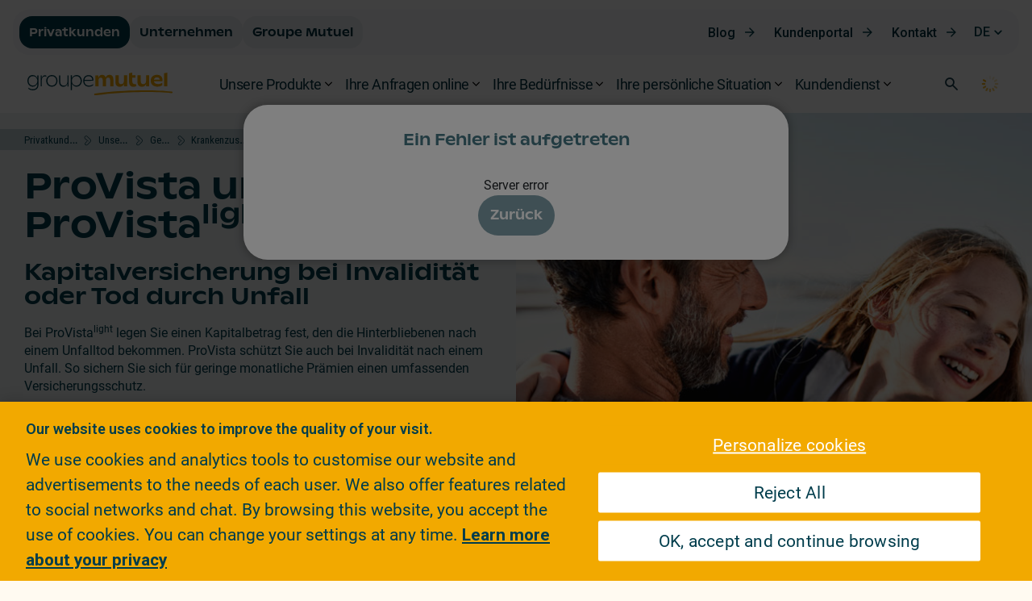

--- FILE ---
content_type: text/html
request_url: https://assets-che.mkt.dynamics.com/b934cfa8-0455-4cd9-99bc-c818796b44e3/digitalassets/forms/50829bc3-1a09-ef11-9f8a-002248db2dfe
body_size: 6788
content:
<!DOCTYPE html><html><head>
    <meta content="text/html; charset=utf-8" http-equiv="Content-Type">
    <meta content="width=device-width, initial-scale=1.0" name="viewport">
    <title>Siteweb GM Form - Pages produits DE</title>
    <meta content="never" name="referrer">
    <meta value="marketing-designer-content-editor-document" name="type" type="xrm/designer/setting">
    <meta value="marketing-designer-layout-editable" name="layout-editable" type="xrm/designer/setting">
    <style>
        .hide-on-desktop-class {
            display: none !important;
        }
        @media only screen and (max-width: 768px) {
            .tbContainer {display: block !important;}
            a span {
                line-height: inherit !important;
            }
            .multi table {
                table-layout: fixed;
                height:auto !important;
            }
            .multi td {
                width: auto !important;
                min-height: 0px !important;
            }
            .multi tbody,
            .multi tbody tr,
            .multi tbody tr td,
            .multi tbody tr th,
            .outer tbody,
            .outer tbody tr,
            .outer tbody tr td,
            .outer tbody tr th {
                display: block !important;
                box-sizing: border-box;
                height: auto !important;
                min-height: 0px !important;
            }
            .wrap-section .multi tbody,
            .wrap-section .multi tbody tr,
            .wrap-section .multi tbody tr td,
            .wrap-section .multi tbody tr th,
            .wrap-section .outer tbody,
            .wrap-section .outer tbody tr,
            .wrap-section .outer tbody tr td,
            .wrap-section .outer tbody tr th {
                width: 100% !important;
            }

            .wrap-section .outer {
                display: table;
            }

            .wrap-section .multi tbody,
            .wrap-section .outer tbody {
                display: table-row-group;
            }

            .wrap-section .multi tbody tr,
            .wrap-section .outer tbody tr {
                display: table-row;
            }

            .wrap-section .multi tbody tr td,
            .wrap-section .multi tbody tr th,
            .wrap-section .outer tbody tr td,
            .wrap-section .outer tbody tr th {
                display: table-cell;
            }

            .wrap-section .multi tbody tr td .columnContainer,
            .wrap-section .multi tbody tr th .columnContainer,
            .wrap-section .outer tbody tr td .columnContainer,
            .wrap-section .outer tbody tr th .columnContainer {
                display: inline;
            }

            .wrap-section .multi tbody tr td .inner,
            .wrap-section .multi tbody tr th .inner,
            .wrap-section .outer tbody tr td .inner,
            .wrap-section .outer tbody tr th .inner {
                display: table-cell;
            }

            .multi .inner {
                height: auto !important;
                min-height: 0px !important;
            }
            .tbContainer .inner {box-sizing: border-box}
            .outer {
                width: 100% !important;
            }
            .tbContainer .columnContainer table {
                table-layout: fixed !important;
            }
            .tbContainer .columnContainer > table {
                height: auto !important;
            }
            .innerTable {
                min-height: 0px !important;
            }
            .no-wrap-section .outer {
                display: table !important;
                border-collapse: separate !important;
            }
            .no-wrap-section .multi table {
                height: 100% !important;
            }
            .no-wrap-section .multi tbody,
            .no-wrap-section .outer tbody  {
                display: table-row-group !important;
                width: 100% !important;
            }
            .no-wrap-section .multi tbody tr,
            .no-wrap-section .outer tbody tr {
                display: table-row !important;
                width: 100% !important;
            }
            .no-wrap-section .multi tbody tr td,
            .no-wrap-section .multi tbody tr th,
            .no-wrap-section .outer tbody tr td,
            .no-wrap-section .outer tbody tr th {
                display: table-cell !important;
            }
            .no-wrap-section.columns-equal-class .outer tbody tr td,
            .no-wrap-section.columns-equal-class .outer tbody tr th {
                height: 0px !important;
            }
            .no-wrap-section .outer tbody tr td.inner,
            .no-wrap-section .outer tbody tr th.inner {
                width: 100% !important;
                height: auto !important;
            }
            a[x-apple-data-detectors] {
                color: inherit !important;
                text-decoration: none !important;
                font-size: inherit !important;
                font-family: inherit !important;
                font-weight: inherit !important;
                line-height: inherit !important;
            }
            .hide-on-mobile-class {
                display: none !important;
            }
            .hide-on-desktop-class {
                display: block !important;
            }
            .hide-on-desktop-class.hide-on-mobile-class{
                display: none !important;
            }
            .columnContainer {
                width: 100% !important;
                flex: auto !important;
            }
            .wrap-section {
                flex-direction: column;
            }}
        .notification-container {
            margin: 10px;
        }

        .notification-message {
            display: flex;
            justify-content: center;
            align-items: center;
            min-height: 38px;
            border: 1.44737px solid rgb(204, 204, 204);
            border-radius: 10px;
            margin-bottom: 10px;
            margin-top: 10px;
        }

        .notification-message-hide {
            display: none;
        }

        form .form-field [type="checkbox"]:not(:checked)+label::before {
            background-color: white;
        }

        form .form-field [type="checkbox"]:checked+label::before {
            background-color: white;
        }

        .form-select {
            color: rgb(68, 118, 132);
        }

        div[data-cached-form-url] .onFormSubmittedFeedback {
            background-color: #dee7eb !important;
        }

        div[data-cached-form-url] .onFormSubmittedFeedback .onFormSubmittedFeedbackMessage {
            font-family: 'ABCGinto';
            color: #003d4c;
            max-width: 50ch;
        }

        input:is([type="date"], [type="time"], [type="datetime-local"], [type="month"], [type="week"]) {
            display: block;
            -webkit-appearance: none;
            min-width: 100%;
            -moz-box-sizing: border-box;
            -webkit-box-sizing: border-box;
            align-items: start;
        }

        input::-webkit-date-and-time-value {
            display: block;
            text-align: left;
        }

        ul, ol {
            margin-top: unset;
            margin-bottom: unset;
            line-height: unset;
            padding-inline-end: unset;
            padding-inline-start: unset;
        }

        img[src="https://www.groupemutuel.ch/doc/jcr:5a8552dc-707f-4d13-80bb-3a4834bbf002/lang:fr/picto-form-tel.webp"] {
            max-width: 100px !important;
        }
    </style>
</head>
<body>
<div class="container">
        <div class="row">
            <div class="col-12 col-lg-10 col-xl-9 mx-auto">
                <form id="form-fiches-produit" class="marketingForm" data-successmessage="Wir danken Ihnen für Ihre Anfrage. Ein Berater wird sich so bald wie möglich telefonisch mit Ihnen in Verbindung setzen." data-errormessage="Es ist ein Fehler aufgetreten, bitte versuchen Sie es erneut.">
                    <div style="max-width: 1246px; margin: auto;" data-layout-version="v2" data-layout="true">
                        <div class="notification-container">
                            <div data-notification-name="eventNotStarted" class="notification-message notification-message-hide">
                                <div>This event has not started.</div>
                            </div>
                            <div data-notification-name="eventAtCapacity" class="notification-message notification-message-hide">
                                <div>This event is no longer accepting registrations.</div>
                            </div>
                            <div data-notification-name="eventEnded" class="notification-message notification-message-hide">
                                <div>This event has ended.</div>
                            </div>
                        </div>
                        <div class="form-field-group columns-equal-class wrap-section">

                            <div class="row">
                                <div class="col-12 col-lg-6">
                                    <div data-required="required" data-targetproperty="firstname" data-editorblocktype="TextFormField" class="form-field">
                                        <label title="Prénom" for="firstname-1713447117351">Vorname <span class="mandatory">*</span></label><input aria-errormessage="Pflichtfeld" required="required" maxlength="50" title="Bitte geben Sie Ihren Vornamen an" placeholder="Vorname" name="firstname" type="text" id="firstname-1713447117351">
                                    </div>
                                </div>
                                <div class="col-12 col-lg-6">
                                    <div class="form-field">
                                        <div data-required="required" data-targetproperty="lastname" data-editorblocktype="TextFormField" class="textFormFieldBlock">
                                            <label title="Name" for="lastname-1713447129995">Name <span class="mandatory">*</span></label><input aria-errormessage="Pflichtfeld" required="required" maxlength="50" title="Bitte geben Sie Ihren Namen an" placeholder="Name" name="lastname" type="text" id="lastname-1713447129995">
                                        </div>
                                    </div>
                                </div>
                            </div>
                            <div style="display:;" class="row">
                                <div class="col-12 col-lg-6">
                                    <div style="position: static;" data-publicvisibility="true" data-required="required" data-lookuptargets="[{&quot;LogicalName&quot;:&quot;gm_npacode&quot;,&quot;PrimarySavedQueryId&quot;:&quot;5a3f0367-d0c1-4106-91c1-a5784ab50a69&quot;,&quot;PrimaryNameAttribute&quot;:&quot;gm_npaandplace&quot;}]" data-targetproperty="gm_npacodeid" data-editorblocktype="LookupFormField" class="form-field lookupFormFieldBlock">
                                        <label title="NPA Code" for="acdd3185-3e96-49cd-950c-1092697122db">PLZ <span class="mandatory">*</span></label>
                                        <input required="required" list="list-acdd3185-3e96-49cd-950c-1092697122db" title="Bitte geben Sie Ihre Postleitzahl an" placeholder="PLZ" name="gm_npacodeid" type="text" id="acdd3185-3e96-49cd-950c-1092697122db">
                                        <datalist id="list-acdd3185-3e96-49cd-950c-1092697122db"></datalist>
                                    </div>
                                </div>
                                <div class="col-12 col-lg-6">
                                    <div data-required="required" data-targetproperty="gm_dateofbirth" data-editorblocktype="DateTimeFormField" class="form-field dateTimeFormFieldBlock">
                                        <label title="Date Of Birth" for="gm_dateofbirth-1713447014663">Geburtsdatum <span class="mandatory">*</span></label>
                                        <input style="-webkit-min-logical-width: calc(100% - 16px); -webkit-min-logical-height: calc(67px - 16px); background-color: white;" required="required" title="Bitte geben Sie Ihr Geburtsdatum an" placeholder="Date Of Birth" name="gm_dateofbirth" type="date" id="gm_dateofbirth-1713447014663">
                                    </div>
                                </div>
                            </div>
                            <div style="display:; z-index: 0;" class="row">
                                <div class="col-12 col-lg-6">
                                    <div data-required="required" data-targetproperty="telephone1" data-editorblocktype="TextFormField" class="form-field">
                                        <label title="Main phone&nbsp;number" for="telephone1-1713447505422">Telefon <span class="mandatory">*</span></label>
                                        <input required="required" title="Bitte geben Sie Ihr Telefon an" placeholder="Telefon" name="telephone1" type="tel" id="telephone1-1713447505422">
                                    </div>
                                </div>
                                <div class="col-12 col-lg-6">
                                    <div data-required="required" data-targetproperty="emailaddress1" data-editorblocktype="TextFormField" class="form-field">
                                        <label title="Email" for="emailaddress1-1713447478986">Email <span class="mandatory">*</span></label><input required="required" pattern="[^@\s\\&quot;&lt;&gt;\)\(\[\]:;,.]+(([.]{1}[^@\s\\&quot;&lt;&gt;\)\(\[\]:;,.]+)+?|)@([^@\s\\&quot;&lt;&gt;\)\(\[\]\+:;,\.\-]+(((\.|\+|-|--)[^@\s\\&quot;&lt;&gt;\)\(\[\]+:;,.\-]+)+?|)([.][^0-9@\s\\&quot;&lt;&gt;\)\(\[\]+:;,.\-]+)+?)" title="Bitte geben Sie Ihre Email an" placeholder="Email" name="emailaddress1" type="email" id="emailaddress1-1713447478986">
                                    </div>
                                </div>
                            </div>
                            <div style="display:; z-index: 0;" class="row">
                                <div class="col-12 col-lg-6">
                                    <div data-targetproperty="gm_customvalue1" data-editorblocktype="TextFormField" class="form-field">
                                        <label title="Heure de contact" for="gm_customvalue1-1714642447844">Kontaktieren Sie mich bitte</label>
                                        <select style="padding: 15px 10px; margin: 0; line-height: 18px; border-radius: 8px; border-top-left-radius: 0; font-family: 'Roboto Condensed',sans-serif; font-size: 15px;" aria-label="Default select example" class="form-select" name="gm_customvalue1" type="text" id="gm_customvalue1-1714642447844">
                                            <option selected="" value="Kontaktpräferenz: ohne Präferenz">ohne Präferenz</option>
                                            <option value="Kontaktpräferenz: Morgens">Morgens</option>
                                            <option value="Kontaktpräferenz: Nachmittags">Nachmittags</option>
                                            <option value="Kontaktpräferenz: Abends">Abends</option>
                                        </select>
                                    </div>
                                </div>
                            </div>
                            <div data-required="required" data-hide="hide" data-targetproperty="gm_customvalue4" data-editorblocktype="TextFormField" class="textFormFieldBlock" style="display: none;">
                                <label title="Custom Value 4" for="gm_customvalue4-1706023296019">Custom Value 4<br></label><input required="required" value="Consentement= niveau3 - OK contact" maxlength="250" title="Custom Value 4" placeholder="Custom Value 4" name="gm_customvalue4" type="text" id="gm_customvalue4-1706023296019">
                            </div>
                            <div data-hide="hide" data-targetproperty="gm_customvalue5" data-editorblocktype="TextFormField" class="textFormFieldBlock" style="display: none;">
                                <label title="Custom Value 5" for="gm_customvalue5-1713447635047">Custom Value 5</label><input value="Assign-to-SCS" maxlength="250" title="Custom Value 5" placeholder="Custom Value 5" name="gm_customvalue5" type="text" id="gm_customvalue5-1713447635047">
                            </div>
                            <div data-hide="hide" data-required="required" data-targetproperty="rdiac_leadtype" data-editorblocktype="OptionSetFormField" class="optionSetFormFieldBlock" style="display: none;">
                                <label class="block-label" title="Lead Type" for="rdiac_leadtype-1713446969254">Lead Type</label><select required="" title="Lead Type" name="rdiac_leadtype" id="rdiac_leadtype-1713446969254"><option hidden="" value="">Placeholder text</option><option selected="true" value="100000000" id="rdiac_leadtype-1713446969254-100000000">Party</option><option value="100000001" id="rdiac_leadtype-1713446969254-100000001">Intermediary</option></select>
                            </div>
                            <div data-hide="hide" data-required="required" data-targetproperty="gm_languagecode" data-editorblocktype="OptionSetFormField" class="optionSetFormFieldBlock" style="display: none;">
                                <label class="block-label" title="Language" for="gm_languagecode-1713446901281">Language</label><select required="" title="Language" name="gm_languagecode" id="gm_languagecode-1713446901281"><option hidden="" value="">Placeholder text</option><option value="0" id="gm_languagecode-1713446901281-0">French</option><option selected="true" value="1" id="gm_languagecode-1713446901281-1">German</option><option value="2" id="gm_languagecode-1713446901281-2">Italian</option><option value="3" id="gm_languagecode-1713446901281-3">English</option></select>
                            </div>
                            <div data-required="required" data-targetproperty="rdiac_country" data-editorblocktype="LookupFormField" class="lookupFormFieldBlock" data-hide="hide" data-prefill="false" data-publicvisibility="true" style="display: none;">
                                <label title="Country" for="be1598cb-03c2-432a-8712-8560e1a05e9b">Country</label>
                                <input value="{&quot;Id&quot;:&quot;9d36b659-bb2f-eb11-a813-000d3a3a7743&quot;,&quot;LogicalName&quot;:&quot;rdiac_country&quot;}" required="required" placeholder="Country" name="rdiac_country" type="text" id="be1598cb-03c2-432a-8712-8560e1a05e9b">
                            </div>
                            <div data-hide="hide" data-targetproperty="gm_utm_campaign" data-editorblocktype="TextFormField" class="textFormFieldBlock" style="display: none;">
                                <label title="UTM - Campaign" for="gm_utm_campaign-1713447590743">UTM - Campaign</label><input maxlength="100" title="UTM - Campaign" placeholder="UTM - Campaign" name="gm_utm_campaign" type="text" id="gm_utm_campaign-1713447590743">
                            </div>
                            <div data-hide="hide" data-targetproperty="gm_utm_content" data-editorblocktype="TextFormField" class="textFormFieldBlock" style="display: none;">
                                <label title="UTM - Content" for="gm_utm_content-1713447594732">UTM - Content</label><input maxlength="100" title="UTM - Content" placeholder="UTM - Content" name="gm_utm_content" type="text" id="gm_utm_content-1713447594732">
                            </div>
                            <div data-hide="hide" data-targetproperty="gm_utm_medium" data-editorblocktype="TextFormField" class="textFormFieldBlock" style="display: none;">
                                <label title="UTM - Medium" for="gm_utm_medium-1713447600147">UTM - Medium</label><input maxlength="100" title="UTM - Medium" placeholder="UTM - Medium" name="gm_utm_medium" type="text" id="gm_utm_medium-1713447600147">
                            </div>
                            <div data-hide="hide" data-targetproperty="gm_utm_source" data-editorblocktype="TextFormField" class="textFormFieldBlock" style="display: none;">
                                <label title="UTM - Source" for="gm_utm_source-1713447604634">UTM - Source</label><input maxlength="100" title="UTM - Source" placeholder="UTM - Source" name="gm_utm_source" type="text" id="gm_utm_source-1713447604634">
                            </div>
                            <div data-hide="hide" data-targetproperty="gm_utm_term" data-editorblocktype="TextFormField" class="textFormFieldBlock" style="display: none;">
                                <label title="UTM - Term" for="gm_utm_term-1713447610978">UTM - Term</label><input maxlength="100" title="UTM - Term" placeholder="UTM - Term" name="gm_utm_term" type="text" id="gm_utm_term-1713447610978">
                            </div>
                            <div data-options="[{&quot;value&quot;:&quot;1&quot;,&quot;label&quot;:&quot;Oui&quot;},{&quot;value&quot;:&quot;0&quot;,&quot;label&quot;:&quot;Non&quot;}]" data-editorblocktype="TwoOptionFormField" class="twoOptionFormFieldBlock">
                                <div class="twooption_checkbox form-field">
                                    <div>
                                        <input title="Consent2" value="1" name="Consent2" id="Consent2" type="checkbox"><label class="block-label" title="Consent2" for="Consent2">Ich möchte personalisierte Angebote der Groupe Mutuel und ihrer Partner erhalten.</label>
                                    </div>
                                </div>
                            </div>
                            <div data-hide="hide" data-targetproperty="campaignid" data-required="required" data-publicvisibility="true" data-editorblocktype="LookupFormField" class="lookupFormFieldBlock" style="display: none;">
                                <label title="Source Campaign" for="bdee637c-0996-4557-bbf2-5d0b730a719e">Source Campaign</label>
                                <input title="Source Campaign" required="required" placeholder="Source Campaign" name="campaignid" type="text" value="7f546d95-1cd2-ee11-904d-002248747383" id="bdee637c-0996-4557-bbf2-5d0b730a719e">
                            </div>

                            <div data-required="required" data-hide="hide" data-targetproperty="leadsourcecode" data-editorblocktype="OptionSetFormField" class="optionSetFormFieldBlock" style="display: none;">
                                <label class="block-label" title="Lead source" for="leadsourcecode-1708439067328">Lead source</label><select required="" title="Lead source" name="leadsourcecode" id="leadsourcecode-1708439067328"><option hidden="" value="">Placeholder text</option><option value="100000000" id="leadsourcecode-1708439067328-100000000">T4W</option><option value="100000004" id="leadsourcecode-1708439067328-100000004">Toconnect</option><option value="100000011" id="leadsourcecode-1708439067328-100000011">ACKLIN</option><option value="528220000" id="leadsourcecode-1708439067328-528220000">DK Market</option><option value="192350100" id="leadsourcecode-1708439067328-192350100">Landing page</option><option value="1" id="leadsourcecode-1708439067328-1">Advertisement</option><option value="2" id="leadsourcecode-1708439067328-2">Employee Referral</option><option value="3" id="leadsourcecode-1708439067328-3">External Referral</option><option value="4" id="leadsourcecode-1708439067328-4">Partner</option><option value="5" id="leadsourcecode-1708439067328-5">Public Relations</option><option value="6" id="leadsourcecode-1708439067328-6">Seminar</option><option value="7" id="leadsourcecode-1708439067328-7">Trade Show</option><option selected="true" value="8" id="leadsourcecode-1708439067328-8">Web</option><option value="9" id="leadsourcecode-1708439067328-9">Word of Mouth</option><option value="10" id="leadsourcecode-1708439067328-10">Other</option><option value="192350000" id="leadsourcecode-1708439067328-192350000">LinkedIn sponsored form</option><option value="831900000" id="leadsourcecode-1708439067328-831900000">Journey</option></select>
                            </div>

                            <div data-hide="hide" data-required="required" data-targetproperty="msdyncrm_leadid" data-editorblocktype="TextFormField" class="textFormFieldBlock" style="display: none;">
                                <label title="Lead ID" for="msdyncrm_leadid-1713455202191">Lead ID</label><input required="required" maxlength="100" title="Lead ID" placeholder="Lead ID" name="msdyncrm_leadid" type="text" id="msdyncrm_leadid-1713455202191">
                            </div>
                            <div data-hide="hide" data-targetproperty="subject" data-editorblocktype="TextFormField" class="textFormFieldBlock" style="display: none;">
                                <label title="Topic" for="subject-1713455232312">Produit</label><input maxlength="300" title="Topic" placeholder="Produit" name="subject" type="text" id="subject-1713455232312">
                            </div>
                            <div data-hide="hide" data-targetproperty="description" data-editorblocktype="TextAreaFormField" class="textFormFieldBlock" style="display: none;">
                                <label title="Description" for="description-1714635445572">Description</label><textarea value="Produit source : " maxlength="2000" rows="5" cols="20" title="Description" placeholder="Description" name="description" id="description-1714635445572">Antrag Website - Quellprodukt : </textarea>
                            </div>
                            <div class="lookupFormFieldBlock" data-editorblocktype="LookupFormField" data-targetproperty="gm_businessline" data-required="required" data-publicvisibility="true" data-prefill="false" data-hide="hide" style="display: none;">
                                <label title="Business Line" for="8e4f5c85-a267-4b18-866f-591ae10aecfb">Business Line</label>
                                <input id="8e4f5c85-a267-4b18-866f-591ae10aecfb" type="text" name="gm_businessline" placeholder="Business Line" title="Business Line" required="required" value="b4b731c9-6df3-ea11-a815-000d3ad7c1cb">
                            </div>
                            <div class="textFormFieldBlock" data-editorblocktype="TextFormField" data-targetaudience="lead" data-targetproperty="gm_leadsubject" data-hide="hide" style="display: none;">
                                <label title="Lead subject" for="gm_leadsubject-1762186101629">Lead subject</label><input id="gm_leadsubject-1762186101629" type="text" name="gm_leadsubject" placeholder="Lead subject" title="Lead subject" maxlength="250">
                            </div>
                            <div class="form-button-field submitButtonWrapper" data-editorblocktype="SubmitButton">
                                <p style="font-size: small;line-height: 1.5;text-align:left;">Mit dem Absenden dieses Formulars erklären Sie sich damit einverstanden, dass Ihre Daten gemäss den <a href="https://www.groupemutuel.ch/de/Privatkunden/Allgemeine-Nutzungsbedingungen" target="_blank">Datenschutzrichtlinie der Groupe Mutuel</a> verarbeitet werden und wir Sie für eine unverbindliche Versicherungs- und Vorsorgeberatung kontaktieren können.</p>
                                <button style="align-self: center; margin-top: 1rem;" type="submit" class="submitButton btn btn-mw" data-button="" aria-label="Formular senden">Senden</button>
                            </div>
                        </div>
                    </div>



                </form>
            </div>
        </div>
</div>
    <script>
        document.addEventListener("d365mkt-afterformload", async function () {
        var url = new URL(window.location.href);
        
        // Sets utm values in hidden fields
        const utmCampaignField = document.getElementById("gm_utm_campaign-1713447590743");
        const utmSourceField = document.getElementById("gm_utm_source-1713447604634");
        const utmMediumField = document.getElementById("gm_utm_medium-1713447600147");
        const utmContentField = document.getElementById("gm_utm_content-1713447594732");
        const utmTermField = document.getElementById("gm_utm_term-1713447610978");

        const utmCampaign = url.searchParams.get('utm_campaign') || sessionStorage.getItem('utm_campaign');
        const utmSource = url.searchParams.get('utm_source') || sessionStorage.getItem('utm_source');
        const utmMedium = url.searchParams.get('utm_medium') || sessionStorage.getItem('utm_medium');
        const utmContent = url.searchParams.get('utm_content') || sessionStorage.getItem('utm_content');
        const utmTerm = url.searchParams.get('utm_term') || sessionStorage.getItem('utm_term');

        if(utmCampaignField) utmCampaignField.value = utmCampaign || "noUTM";
        if(utmSourceField) utmSourceField.value = utmSource || "noUTM";
        if(utmMediumField) utmMediumField.value = utmMedium || "noUTM";
        if(utmContentField) utmContentField.value = utmContent || "noUTM";
        if(utmTermField) utmTermField.value = utmTerm || "noUTM";

        // Campaign assignation by utm_id value or default Website Thematic Campaign
        const campaignId = url.searchParams.get('utm_id');
        const campaignIdField = document.getElementById("bdee637c-0996-4557-bbf2-5d0b730a719e");
        
        if (campaignId && campaignIdField) {
            const jsonPath = 'https://www.groupemutuel.ch/doc/jcr:90594187-02e5-48ff-a271-24b66a035df5'; 
            // 1. Fetch JSON Campaigns file
            fetch(jsonPath)
                .then(response => {
                    if (!response.ok) throw new Error("JSON not found");
                    return response.json();
                })
                .then(campaigns => {
                    // 2. Find the campaign where the 'code' matches the 'utm_id'
                    const foundCampaign = campaigns.find(item => item.code === campaignId);

                    if (foundCampaign) {
                        // Match found! Set the UUID (e.g., da8650fa...)
                        campaignIdField.value = foundCampaign.id;
                        console.log("Campaign matched: " + foundCampaign.namefr);
                    } else {
                        // No match found by code. 
                        // Fallback: assume the utm_id might already be a UUID
                        console.warn("No campaign code matched. Using raw value.");
                    }
                })
                .catch(error => {
                    console.error("Error fetching campaign JSON:", error);
                    // Fallback on error
                    campaignIdField.value = "09051d2d-0009-ed11-82e5-000d3a8315cf";
                });
        }

        // Unique LeadID Generation
        const uniqueId = crypto.randomUUID();
        const leadIdField = document.getElementById("msdyncrm_leadid-1713455202191");
        if (leadIdField) {
            leadIdField.value = "site-"+uniqueId;
        }

        let thePath = location.pathname;
        thePath = thePath.replace(/\.html$/, '');
        
        const subjectField = document.getElementById("subject-1713455232312");
        const leadSubjectField = document.getElementById("gm_leadsubject-1762186101629");
        const descriptionField = document.getElementById("description-1714635445572");
        
        const lastVisitedPage = thePath.substring(thePath.lastIndexOf('/') + 1).toLowerCase() || "noProduct";

        /*
        * This script populates the CRM form fields (Subject and Description).
        * - Subject: Product name from the current page.
        * - Description: Current page of the request, followed by the last 3
        * pages visited (excluding the current page).
        */
        try {
        // --- 1. Fills Topic field ---
        if (subjectField && leadSubjectField) {
            subjectField.value = lastVisitedPage;
            leadSubjectField.value = lastVisitedPage;
        } else {
            console.warn('Script formulaire : Champ "subjectField" introuvable');
        }

        // --- 2. Fills Description field ---
        if (descriptionField) {
            // 1. Actual page
            let newDescriptionValue = "Website - Beratungsanfrage von Seite :\r\n" + lastVisitedPage;
            
            // 2. Adds newline for better readibility in CRM
            newDescriptionValue += "\r\n\r\n";
            
            newDescriptionValue += "Besuchte Seiten vor der Beratungsanfrage :\r\n";
            
            // Fetchs pages view sessionStorage
            const storageKey = 'visitedPages';
            const storedPagesRaw = window.sessionStorage.getItem(storageKey);
            let pages = [];

            if (storedPagesRaw) {
                try {
                    pages = JSON.parse(storedPagesRaw);
                    if (!Array.isArray(pages)) {
                        pages = [];
                    }
                } catch (e) {
                    console.warn('Script formulaire : Impossible de parser "visitedPages" depuis sessionStorage.');
                    pages = [];
                }
            }
            // --- Excludes actual page and takes only last 3 visited pages ---
            // 4. Removes last page to avoid duplicate value
            if (pages.length > 0) {
                pages.pop(); 
            }
            
            // 5. Takes only last 3 visited pages
            const lastThreePages = pages.slice(-3);
            
            // 6. Adds visited pages list in Description
            if (lastThreePages.length > 0) {
                newDescriptionValue += lastThreePages.join('\r\n');
            } else {
                // Message if no other visited page
                newDescriptionValue += "(Keine weiteren Seiten im Sitzungsverlauf)";
            }
            // Defines final value of Description field
            descriptionField.value = newDescriptionValue;
            
        } else {
            console.warn('Script formulaire : Champ "descriptionField" introuvable');
        }
        } catch (e) {
            console.error('Erreur dans le script de remplissage du formulaire :', e);
        }

        // Dynamic form name for FB tracking purposes
        var form = document.getElementById("form-fiches-produit");
        if (form) {
            form.setAttribute("name", `lead-${lastVisitedPage}`);
        }

        const consentCheckbox = document.getElementById("Consent2");
        const consentField = document.getElementById("gm_customvalue4-1706023296019");

        // Updates the consent choice
        if (consentCheckbox && consentField) {
            consentCheckbox.addEventListener("change", function(event) {
                if (event.target.checked) {
                    consentField.value = "Consentement= niveau23 - OK offre et contact";
                } else {
                    // If the checkbox is unchecked, reset the value
                    consentField.value = "Consentement= niveau3 - OK contact";
                }
            });
        } else {
            console.warn('Script formulaire : Champs "Consent2" or "gm_customvalue4" introuvables');
        }
    });

    document.addEventListener("d365mkt-formsubmit", async function (e) {
        var isValid = $("#form-fiches-produit").valid();
        if (!isValid) {
            e.preventDefault();
            return;
        }
    });

    document.addEventListener("d365mkt-afterformsubmit", function(event) {
        // GTM Trigger to send data to publicitary platforms
        dataLayer.push({
            'event': 'form_submit_lead',
        });
    });
    </script>
</body></html>

--- FILE ---
content_type: text/html;charset=UTF-8
request_url: https://www.groupemutuel.ch/de/Privatkunden/Unsere-Produkte/Gesundheit/Krankenzusatzversicherungen/Taggelder-Renten-und-Kapitalien/ProVista-et-ProVistalight.html
body_size: 60629
content:
  <!doctype html>
  <html lang="de">
  <head>
<meta charset="utf-8">
<meta http-equiv="X-UA-Compatible" content="IE=edge,chrome=1">

<meta name="viewport" content="width=device-width, initial-scale=1, maximum-scale=1">
<meta name="format-detection" content="telephone=no"/>


<link rel="shortcut icon"
      href="/.resources/gm-templating-rebrand/webresources/images/favicon/favicon.ico"
      type="image/x-icon">
<link rel="apple-touch-icon" sizes="180x180"
      href="/.resources/gm-templating-rebrand/webresources/images/favicon/apple-touch-icon.png">
<link rel="icon" type="image/png" sizes="32x32"
      href="/.resources/gm-templating-rebrand/webresources/images/favicon/favicon-32x32.png">
<link rel="icon" type="image/png" sizes="16x16"
      href="/.resources/gm-templating-rebrand/webresources/images/favicon/favicon-16x16.png">
<link rel="manifest"
      href="/.resources/gm-templating-rebrand/webresources/images/favicon/site.webmanifest">
<link rel="mask-icon"
      href="/.resources/gm-templating-rebrand/webresources/images/favicon/safari-pinned-tab.svg"
      color="#d80147">
<meta name="msapplication-TileColor" content="#d80147">
<meta name="msapplication-TileImage"
      content="/.resources/gm-templating-rebrand/webresources/images/favicon/mstile-144x144.png">
<meta name="theme-color" content="#F2A900">
<meta name="msapplication-navbutton-color" content="#F2A900">
<meta name="apple-mobile-web-app-status-bar-style" content="#F2A900">



  <title>Kapitalversicherungen bei Invalidität oder Tod infolge eines Unfalls - Groupe Mutuel</title>




      <!-- Canonical URL -->
      <link rel="canonical" href="https://www.groupemutuel.ch/de/Privatkunden/Unsere-Produkte/Gesundheit/Krankenzusatzversicherungen/Taggelder-Renten-und-Kapitalien/ProVista-und-ProVistalight.html">

          <link rel="alternate" hreflang="fr-ch" href="https://www.groupemutuel.ch/fr/clients-prives/nos-produits/sante/assurances-maladie-complementaires/Indemnites-journalieres-rentes-et-capitaux/ProVista-et-ProVistalight.html"/>
          <link rel="alternate" hreflang="de-ch" href="https://www.groupemutuel.ch/de/Privatkunden/Unsere-Produkte/Gesundheit/Krankenzusatzversicherungen/Taggelder-Renten-und-Kapitalien/ProVista-und-ProVistalight.html"/>
          <link rel="alternate" hreflang="it-ch" href="https://www.groupemutuel.ch/it/clienti-privati/i-nostri-prodotti/salute/assicurazioni-malattia-complementari/indennita-giornaliere-rendite-e-capitali/ProVista-e-ProVistalight.html"/>
          <link rel="alternate" hreflang="en-ch" href="https://www.groupemutuel.ch/en/private-customers/our-products/health/supplemental-health-insurance/daily-allowance-pensions-and-lump-sum-amounts/ProVista-and-ProVistalight.html"/>



<meta property="og:site_name" content="Groupe Mutuel Assurances">
<meta name="twitter:site" content="Groupe Mutuel Assurances">
<meta property="og:title" content="Kapitalversicherungen bei Invalidität oder Tod infolge eines Unfalls - Groupe Mutuel">
<meta name="twitter:title" content="Kapitalversicherungen bei Invalidität oder Tod infolge eines Unfalls - Groupe Mutuel">
<meta name="twitter:card" content="summary_large_image">


<meta property="og:url" content="https://www.groupemutuel.ch/de/Privatkunden/Unsere-Produkte/Gesundheit/Krankenzusatzversicherungen/Taggelder-Renten-und-Kapitalien/ProVista-und-ProVistalight.html">
<meta name="twitter:url" content="https://www.groupemutuel.ch/de/Privatkunden/Unsere-Produkte/Gesundheit/Krankenzusatzversicherungen/Taggelder-Renten-und-Kapitalien/ProVista-und-ProVistalight.html">

<meta property="og:image" content="https://www.groupemutuel.ch/doc/jcr:1c5b571c-5401-4717-a8db-509ba2e83002/Home_ImgMarqueDesktop.jpglang:de/Home_ImgMarqueDesktop.jpg">
<meta property="og:image:url" content="https://www.groupemutuel.ch/doc/jcr:1c5b571c-5401-4717-a8db-509ba2e83002/Home_ImgMarqueDesktop.jpglang:de/Home_ImgMarqueDesktop.jpg">
<meta property="og:image:secure_url" content="https://www.groupemutuel.ch/doc/jcr:1c5b571c-5401-4717-a8db-509ba2e83002/Home_ImgMarqueDesktop.jpglang:de/Home_ImgMarqueDesktop.jpg">
<meta property="og:image:width" content="448">
<meta property="og:image:height" content="962">
<meta property="og:image:type" content="image/jpeg">
<meta name="twitter:image" content="https://www.groupemutuel.ch/doc/jcr:1c5b571c-5401-4717-a8db-509ba2e83002/Home_ImgMarqueDesktop.jpglang:de/Home_ImgMarqueDesktop.jpg">
<meta name="twitter:image:src" content="https://www.groupemutuel.ch/doc/jcr:1c5b571c-5401-4717-a8db-509ba2e83002/Home_ImgMarqueDesktop.jpglang:de/Home_ImgMarqueDesktop.jpg">

<meta property="og:locale" content="de_DE">
<meta itemprop="name" content="Groupe Mutuel Assurances">
<meta itemprop="description" content="Mit ProVista erhalten Sie bei Invalidität oder Tod infolge eines Unfalls ein Kapital, damit Sie die finanziellen Folgen bewältigen können.">



<meta name="keywords" content="Krankenversicherung, Krankenzusatzversicherungen, Zusatzversicherung, Taggelder, Renten und Kapitalien, Kapital bei Invalidität, Kapital bei einem Todesfall, Invaliditätskapital, Todesfallkapital, Invalidität, Tod, aufgrund eines Unfalls, infolge eines Unfalls, ProVista, ProVistalight"/>
<meta name="description" content="Mit ProVista erhalten Sie bei Invalidität oder Tod infolge eines Unfalls ein Kapital, damit Sie die finanziellen Folgen bewältigen können."/>

<script type="text/javascript">/*
 Copyright and licenses see https://www.dynatrace.com/company/trust-center/customers/reports/ */
(function(){function ab(){var ta;(ta=void 0===bb.dialogArguments&&navigator.cookieEnabled)||(document.cookie="__dTCookie=1;SameSite=Lax",ta=document.cookie.includes("__dTCookie"),ta=(document.cookie="__dTCookie=1; expires=Thu, 01-Jan-1970 00:00:01 GMT",ta));return ta}function Fa(){if(ab()){var ta=bb.dT_,Ga=null==ta?void 0:ta.platformPrefix,fb;if(fb=!ta||Ga){var Xa;fb=(null===(Xa=document.currentScript)||void 0===Xa?void 0:Xa.getAttribute("data-dtconfig"))||"uam=1|app=9404311e0826130e|owasp=1|featureHash=ANVfghqrux|rdnt=1|uxrgce=1|cuc=nsxvd0mm|mel=100000|dpvc=1|md=mdcc1=bdocument.referrer,mdcc2=dajaxAction,mdcc3=dajaxMethod,mdcc4=devent_name|lastModification=1765178477475|mdp=mdcc2,mdcc3,mdcc4|tp=500,50,0|srbbv=2|agentUri=/ruxitagentjs_ANVfghqrux_10327251022105625.js|reportUrl=/rb_bf52219cnx|auto=1|domain=groupemutuel.ch|rid=RID_510308895|rpid=851767822";
fb=(Xa=null==ta?void 0:ta.minAgentVersion)&&"10327251022105625"<`${Xa}`?(console.log("[CookiePrefix/initConfig] Min agent version detected, and javascript agent is older - the javascript agent will not be initialized!"),!1):Ga&&!fb.includes(`cuc=${Ga}`)?(console.log(`[CookiePrefix/initConfig] value of platformPrefix [${Ga}] does not match the "cuc" value in the current config - initConfig will not initialize!`),!1):!0}fb&&(ta={cfg:"uam=1|app=9404311e0826130e|owasp=1|featureHash=ANVfghqrux|rdnt=1|uxrgce=1|cuc=nsxvd0mm|mel=100000|dpvc=1|md=mdcc1=bdocument.referrer,mdcc2=dajaxAction,mdcc3=dajaxMethod,mdcc4=devent_name|lastModification=1765178477475|mdp=mdcc2,mdcc3,mdcc4|tp=500,50,0|srbbv=2|agentUri=/ruxitagentjs_ANVfghqrux_10327251022105625.js|reportUrl=/rb_bf52219cnx|auto=1|domain=groupemutuel.ch|rid=RID_510308895|rpid=851767822",
iCE:ab,platformCookieOffset:null==ta?void 0:ta.platformCookieOffset},Ga&&(ta.platformPrefix=Ga),bb.dT_=ta)}}function Ya(ta){return"function"==typeof ta}function hb(){let ta=window.performance;return ta&&Ba&&Va&&!!ta.timeOrigin&&Ya(ta.now)&&Ya(ta.getEntriesByType)&&Ya(ta.getEntriesByName)&&Ya(ta.setResourceTimingBufferSize)&&Ya(ta.clearResourceTimings)}this.dT_&&dT_.prm&&dT_.prm();var bb="undefined"!=typeof globalThis?globalThis:"undefined"!=typeof window?window:void 0,Va="function"==typeof PerformanceResourceTiming||
"object"==typeof PerformanceResourceTiming,Ba="function"==typeof PerformanceNavigationTiming||"object"==typeof PerformanceNavigationTiming;if((!("documentMode"in document)||Number.isNaN(document.documentMode))&&hb()){let ta=bb.dT_;!ta||!ta.cfg&&ta.platformPrefix?Fa():ta.gCP||(bb.console.log("Duplicate agent injection detected, turning off redundant initConfig."),ta.di=1)}})();
(function(){function ab(){let f=0;try{f=Math.round(Qa.performance.timeOrigin)}catch(p){}if(0>=f||Number.isNaN(f)||!Number.isFinite(f))de.push({severity:"Warning",type:"ptoi",text:`performance.timeOrigin is invalid, with a value of [${f}]. Falling back to performance.timing.navigationStart`}),f=Ne;return zd=f,Ue=Fa,zd}function Fa(){return zd}function Ya(){return Ue()}function hb(){let f=0;try{f=Math.round(Qa.performance.now())}catch(p){}return 0>=f||Number.isNaN(f)||!Number.isFinite(f)?Date.now()-
Ue():f}function bb(f,p){if(!p)return"";var y=f+"=";f=p.indexOf(y);if(0>f)return"";for(;0<=f;){if(0===f||" "===p.charAt(f-1)||";"===p.charAt(f-1))return y=f+y.length,f=p.indexOf(";",f),0<=f?p.substring(y,f):p.substring(y);f=p.indexOf(y,f+y.length)}return""}function Va(f){return bb(f,document.cookie)}function Ba(){}function ta(f,p=[]){var y;if(!f||"object"!=typeof f&&"function"!=typeof f)return!1;let L="number"!=typeof p?p:[],U=null,wa=[];switch("number"==typeof p?p:5){case 0:U="Array";break;case 1:U=
"Boolean";break;case 2:U="Number";break;case 3:U="String";break;case 4:U="Function";break;case 5:U="Object";break;case 6:U="Date";wa.push("getTime");break;case 7:U="Error";wa.push("name","message");break;case 8:U="Element";break;case 9:U="HTMLElement";break;case 10:U="HTMLImageElement";wa.push("complete");break;case 11:U="PerformanceEntry";break;case 13:U="PerformanceResourceTiming";break;case 14:U="PerformanceNavigationTiming";break;case 15:U="CSSRule";wa.push("cssText","parentStyleSheet");break;
case 16:U="CSSStyleSheet";wa.push("cssRules","insertRule");break;case 17:U="Request";wa.push("url");break;case 18:U="Response";wa.push("ok","status","statusText");break;case 19:U="Set";wa.push("add","entries","forEach");break;case 20:U="Map";wa.push("set","entries","forEach");break;case 21:U="Worker";wa.push("addEventListener","postMessage","terminate");break;case 22:U="XMLHttpRequest";wa.push("open","send","setRequestHeader");break;case 23:U="SVGScriptElement";wa.push("ownerSVGElement","type");break;
case 24:U="HTMLMetaElement";wa.push("httpEquiv","content","name");break;case 25:U="HTMLHeadElement";break;case 26:U="ArrayBuffer";break;case 27:U="ShadowRoot",wa.push("host","mode")}let {Pe:db,af:Lb}={Pe:U,af:wa};if(!db)return!1;p=Lb.length?Lb:L;if(!L.length)try{if(Qa[db]&&f instanceof Qa[db]||Object.prototype.toString.call(f)==="[object "+db+"]")return!0;if(f&&f.nodeType&&1===f.nodeType){let Ub=null===(y=f.ownerDocument.defaultView)||void 0===y?void 0:y[db];if("function"==typeof Ub&&f instanceof
Ub)return!0}}catch(Ub){}for(let Ub of p)if("string"!=typeof Ub&&"number"!=typeof Ub&&"symbol"!=typeof Ub||!(Ub in f))return!1;return!!p.length}function Ga(f,p,y,L){"undefined"==typeof L&&(L=Xa(p,!0));"boolean"==typeof L&&(L=Xa(p,L));f===Qa?we&&we(p,y,L):ee&&ta(f,21)?Ge.call(f,p,y,L):f.addEventListener&&(f===Qa.document||f===Qa.document.documentElement?gh.call(f,p,y,L):we.call(f,p,y,L));L=!1;for(let U=Ad.length;0<=--U;){let wa=Ad[U];if(wa.object===f&&wa.event===p&&wa.Y===y){L=!0;break}}L||Ad.push({object:f,
event:p,Y:y})}function fb(f,p,y,L){for(let U=Ad.length;0<=--U;){let wa=Ad[U];if(wa.object===f&&wa.event===p&&wa.Y===y){Ad.splice(U,1);break}}"undefined"==typeof L&&(L=Xa(p,!0));"boolean"==typeof L&&(L=Xa(p,L));f===Qa?Bf&&Bf(p,y,L):f.removeEventListener&&(f===Qa.document||f===Qa.document.documentElement?Qg.call(f,p,y,L):Bf.call(f,p,y,L))}function Xa(f,p){let y=!1;try{if(we&&Vh.includes(f)){let L=Object.defineProperty({},"passive",{get(){y=!0}});we("test",Ba,L)}}catch(L){}return y?{passive:!0,capture:p}:
p}function Ca(){let f=Ad;for(let p=f.length;0<=--p;){let y=f[p];fb(y.object,y.event,y.Y)}Ad=[]}function ja(f){return"function"==typeof f}function ya(f){if(f&&void 0!==f[qg])return f[qg];let p=ja(f)&&/{\s+\[native code]/.test(Function.prototype.toString.call(f));return f&&(f[qg]=p),p}function ua(f,p,...y){return void 0!==Function.prototype.bind&&ya(Function.prototype.bind)?Function.prototype.bind.call(f,p,...y):function(...L){return f.apply(p,(y||[]).concat(Array.prototype.slice.call(arguments)||[]))}}
function R(){if(Of){let f=new Of;if(Kd)for(let p of Rg)void 0!==Kd[p]&&(f[p]=ua(Kd[p],f));return f}return new Qa.XMLHttpRequest}function aa(){return zc()}function xa(f,p,...y){function L(){delete Rd[U];f.apply(this,arguments)}let U,wa=He;return"apply"in wa?(y.unshift(L,p),U=wa.apply(Qa,y)):U=wa(L,p),Rd[U]=!0,U}function N(f){delete Rd[f];let p=ke;"apply"in p?p.call(Qa,f):p(f)}function Y(f){xe.push(f)}function ka(f){let p=xe.length;for(;p--;)if(xe[p]===f){xe.splice(p,1);break}}function Sa(){return xe}
function O(f,p){return Gd(f,p)}function ea(f){Sd(f)}function fa(f,p){if(!Pf||!Qf)return"";f=new Pf([f],{type:p});return Qf(f)}function S(f,p){return mf?new mf(f,p):void 0}function C(f){"function"==typeof f&&rg.push(f)}function V(){return rg}function la(){return Ne}function M(f){function p(...y){if("number"!=typeof y[0]||!Rd[y[0]])try{return f.apply(this,y)}catch(L){return f(y[0])}}return p[Wh]=f,p}function oa(){return de}function sa(){Ue=ab;zc=()=>Math.round(Ue()+hb());(Number.isNaN(zc())||0>=zc()||
!Number.isFinite(zc()))&&(zc=()=>Date.now())}function Ta(){Ie&&(Qa.clearTimeout=ke,Qa.clearInterval=Sd,Ie=!1)}function nb(f){f=encodeURIComponent(f);let p=[];if(f)for(let y=0;y<f.length;y++){let L=f.charAt(y);p.push(Cf[L]||L)}return p.join("")}function cb(f){return f.includes("^")&&(f=f.split("^^").join("^"),f=f.split("^dq").join('"'),f=f.split("^rb").join(">"),f=f.split("^lb").join("<"),f=f.split("^p").join("|"),f=f.split("^e").join("="),f=f.split("^s").join(";"),f=f.split("^c").join(","),f=f.split("^bs").join("\\")),
f}function tb(){return le}function Eb(f){le=f}function Qb(f){let p=Oa("rid"),y=Oa("rpid");p&&(f.rid=p);y&&(f.rpid=y)}function Vb(f){if(f=f.xb){f=cb(f);try{le=new RegExp(f,"i")}catch(p){}}else le=void 0}function Zb(f){return"n"===f||"s"===f||"l"===f?`;SameSite=${Sg[f]}`:""}function ia(f,p,y){let L=1,U=0;do document.cookie=f+'=""'+(p?";domain="+p:"")+";path="+y.substring(0,L)+"; expires=Thu, 01 Jan 1970 00:00:01 GMT;",L=y.indexOf("/",L),U++;while(-1!==L&&5>U)}function za(f,p=document.cookie){return bb(f,
p)}function Ob(f){var p;return function(){if(p)return p;var y,L,U,wa,db=-1!==Rf?Rf:(null===(L=null===(y=Qa.dT_)||void 0===y?void 0:y.scv)||void 0===L?void 0:L.call(y,"postfix"))||(null===(wa=null===(U=Qa.dT_)||void 0===U?void 0:U.gCP)||void 0===wa?void 0:wa.call(U));y=(y=(Rf=db,db))?"".concat(f).concat(y):f;return p=y,y}}function Ac(){let f=(document.domain||location.hostname||"").split(".");return 1>=f.length?[]:f}function qb(f,p){p=`dTValidationCookieValue;path=/;domain=${f}${Zb(p)}`;return document.cookie=
`${nf()}=${p}`,za(nf())?(ia(nf(),f,"/"),!0):!1}function kc(){var f=Tg.dT_.scv("agentUri");if(!f)return"ruxitagentjs";f=f.substring(f.lastIndexOf("/")+1);return f.includes("_")?f.substring(0,f.indexOf("_")):f}function Bb(){return Qa.dT_}function Fb(f){ca("eao")?ye=f:Qa.console.log(`${Sf} App override configuration is not enabled! The provided app config callback method will not be invoked!`)}function fc(f){let p=navigator.userAgent;if(!p)return null;let y=p.indexOf("DTHybrid/1.0");return-1===y?null:
(f=p.substring(y).match(new RegExp(`(^|\\s)${f}=([^\\s]+)`)))?f[2]:null}function Q(){return navigator.userAgent.includes("Googlebot")||navigator.userAgent.includes("AdsBot-Google")}function X(f){let p=f,y=Math.pow(2,32);return function(){return p=(1664525*p+1013904223)%y,p/y}}function Ka(f,p){return Number.isNaN(f)||Number.isNaN(p)?Math.floor(33*td()):Math.floor(td()*(p-f+1))+f}function ba(f){if(Number.isNaN(f)||0>f)return"";var p=Qa.crypto;if(p&&!Q())p=p.getRandomValues(new Uint8Array(f));else{p=
[];for(var y=0;y<f;y++)p.push(Ka(0,32))}f=Array(f);for(y=0;y<p.length;y++){let L=Math.abs(p[y]%32);f.push(String.fromCharCode(L+(9>=L?48:55)))}return f.join("")}function $a(f=!0){Ve=f}function lb(){return Td}function Na(){let f=Qa.dT_;try{let U=Qa.parent;for(;U&&U!==Qa;){let wa=U.dT_;var p;if(p=!!(wa&&"ea"in wa)&&"10327251022105625"===wa.version){var y=f,L=wa;let db=!y.bcv("ac")||y.scv("app")===L.scv("app"),Lb=y.scv("postfix"),Ub=L.scv("postfix");p=db&&Lb===Ub}if(p)return wa.tdto();U=U!==U.parent?
U.parent:void 0}}catch(U){}return f}function dc(f,p="",y){var L=f.indexOf("h"),U=f.indexOf("v"),wa=f.indexOf("e");let db=f.substring(f.indexOf("$")+1,L);L=-1!==U?f.substring(L+1,U):f.substring(L+1);!p&&-1!==U&&(-1!==wa?p=f.substring(U+1,wa):p=f.substring(U+1));f=null;y||(U=Number.parseInt(db.split("_")[0]),wa=zc()%We,y=(wa<U&&(wa+=We),U+9E5>wa));return y&&(f={frameId:db,actionId:"-"===L?"-":Number.parseInt(L),visitId:""}),{visitId:p,Cd:f}}function Hb(f,p,y){var L=Ja("pcl");L=f.length-L;0<L&&f.splice(0,
L);L=Bd(za(Ed(),y));let U=[],wa=L?`${L}$`:"";for(db of f)"-"!==db.actionId&&U.push(`${wa}${db.frameId}h${db.actionId}`);f=U.join("p");var db=(f||(Ve&&(Bc(!0,"a",y),$a(!1)),f+=`${L}$${Td}h-`),f+=`v${p||ha(y)}`,f+="e0",f);vc(of(),db,void 0,ca("ssc"))}function Xb(f,p=document.cookie){var y=za(of(),p);p=[];if(y&&"-"!==y){var L=y.split("p");y="";for(let U of L)L=dc(U,y,f),y=L.visitId,L.Cd&&p.push(L.Cd);for(let U of p)U.visitId=y}return p}function wc(f,p){let y=document.cookie;p=Xb(p,y);let L=!1;for(let U of p)U.frameId===
Td&&(U.actionId=f,L=!0);L||p.push({frameId:Td,actionId:f,visitId:""});Hb(p,void 0,y)}function mc(){return Hd}function ib(f,p){try{Qa.localStorage.setItem(f,p)}catch(y){}}function w(f){try{Qa.localStorage.removeItem(f)}catch(p){}}function x(f){try{return Qa.localStorage.getItem(f)}catch(p){}return null}function r(f,p=document.cookie||""){return p.split(f+"=").length-1}function E(f,p){var y=r(f,p);if(1<y){p=Oa("domain")||Qa.location.hostname;let L=Qa.location.hostname,U=Qa.location.pathname,wa=0,db=
0;ud.add(f);do{let Lb=L.substring(wa);if(Lb!==p||"/"!==U){ia(f,Lb===p?"":Lb,U);let Ub=r(f);Ub<y&&(ud.add(Lb),y=Ub)}wa=L.indexOf(".",wa)+1;db++}while(0!==wa&&10>db&&1<y);Oa("domain")&&1<y&&ia(f,"",U)}}function T(){var f=document.cookie;E(of(),f);E(Ed(),f);E(od(),f);f=ud.size;0<f&&f!==Xe&&(Xe=f,de.push({severity:"Error",type:"dcn",text:`Duplicate cookie name${1!==f?"s":""} detected: ${Array.from(ud).join(",")}`}))}function P(){ud=new Set;T();Y(function(f,p,y,L){0===ud.size||p||(f.av(L,"dCN",Array.from(ud).join(",")),
ud.clear(),Xe=0)})}function ha(f){return na(f)||Bc(!0,"c",f)}function na(f){if(J(f)<=zc())return Bc(!0,"t",f);let p=yc(f);if(p){let y=hh.exec(p);f=y&&3===y.length&&32===y[1].length&&!Number.isNaN(Number.parseInt(y[2]))?(Sb(Cd(),p),p):Bc(!0,"i",f)}else f=Bc(!0,"c",f);return f}function Da(f,p){var y=zc();p=Gc(p).kc;f&&(p=y);$c(y+Ye+"|"+p);ad()}function pb(f){let p="t"+(zc()-J(f));Bc(!0,p,f)}function yc(f){var p,y;return null!==(y=null===(p=Xb(!0,f)[0])||void 0===p?void 0:p.visitId)&&void 0!==y?y:qc(Cd())}
function Hc(){let f=ba(Ld);try{f=f.replace(/\d/g,function(p){p=.1*Number.parseInt(p);return String.fromCharCode(Math.floor(25*p+65))})}catch(p){throw ta(p,7),p;}return f+="-0",f}function Cc(f,p){let y=Xb(!1,p);Hb(y,f,p);Sb(Cd(),f);Da(!0)}function dd(f,p,y){return Bc(f,p,y)}function Bc(f,p,y){f&&(Oe=!0);f=yc(y);y=Hc();Cc(y);if(yc(document.cookie))for(let L of Md)L(y,Oe,p,f);return y}function Ec(f){Md.push(f)}function Lc(f){f=Md.indexOf(f);-1!==f&&Md.splice(f)}function ad(f){pf&&N(pf);pf=xa(Xc,J(f)-
zc())}function Xc(){let f=document.cookie;return J(f)<=zc()?(sb(pb,[f]),!0):(I(ad),!1)}function $c(f){let p=ua(vc,null,od(),f,void 0,ca("ssc"));p();let y=za(od());""!==y&&f!==y&&(T(),p(),f===za(od())||sg||(de.push({severity:"Error",type:"dcn",text:"Could not sanitize cookies"}),sg=!0));Sb(od(),f)}function id(f,p){p=za(f,p);return p||(p=qc(f)||""),p}function jd(){var f=na()||"";Sb(Cd(),f);f=id(od());$c(f);w(Cd());w(od())}function Gc(f){let p={Zc:0,kc:0};if(f=id(od(),f))try{let y=f.split("|");2===y.length&&
(p.Zc=Number.parseInt(y[0]),p.kc=Number.parseInt(y[1]))}catch(y){}return p}function J(f){f=Gc(f);return Math.min(f.Zc,f.kc+Df)}function W(f){Ye=f}function D(){let f=Oe;return Oe=!1,f}function ra(){Xc()||Da(!1)}function Ia(){if(ca("nsfnv")){var f=za(Ed());if(!f.includes(`${Ze}-`)){let p=Ea(f).serverId;f=f.replace(`${Ze}${p}`,`${Ze}${`${-1*Ka(2,me)}`.replace("-","-2D")}`);pd(f)}}}function Pa(){I(function(){if(!ed()){let f=-1*Ka(2,me),p=ba(Ld);pd(`v_4${Ze}${`${f}`.replace("-","-2D")}_sn_${p}`)}},!0);
Ec(Ia)}function Ea(f){var p;let y={},L={sessionId:"",serverId:"",overloadState:0,appState:y};var U=f.split($e);if(2<U.length&&0===U.length%2){f=+U[1];if(Number.isNaN(f)||3>f)return L;f={};for(var wa=2;wa<U.length;wa++){let db=U[wa];db.startsWith(Tf)?y[db.substring(6).toLowerCase()]=+U[wa+1]:f[db]=U[wa+1];wa++}f.sn?(U=f.sn,L.sessionId=U.length===Ld||12>=U.length?U:""):L.sessionId="hybrid";if(f.srv){a:{U=f.srv.replace("-2D","-");if(!Number.isNaN(+U)&&(wa=Number.parseInt(U),wa>=-me&&wa<=me))break a;
U=""}L.serverId=U}U=+f.ol;1===U&&ob(pc());0<=U&&2>=U&&(L.overloadState=U);f=+f.prv;Number.isNaN(f)||(L.privacyState=1>f||4<f?1:f);f=null===(p=Oa("app"))||void 0===p?void 0:p.toLowerCase();p=y[f];!Number.isNaN(p)&&0===p&&ob(pc())}return L}function ob(f){let p=Bb();f||(p.disabled=!0,p.overloadPrevention=!0)}function Ua(){if(yb()||Qa.dynatraceMobile){let f=Va("dtAdkSettings")||fc("dtAdkSettings")||"";return Ea(f).privacyState||null}return null}function yb(){var f,p;let y=Qa.MobileAgent;if(y)return y;
let L=null===(p=null===(f=Qa.webkit)||void 0===f?void 0:f.messageHandlers)||void 0===p?void 0:p.MobileAgent;if(L)return{incrementActionCount:()=>L.postMessage({api:"incrementActionCount"})}}function sb(f,p){return!Wb()||Bb().overloadPrevention&&!pc()?null:f.apply(this,p)}function Wb(){let f=Ua();return 2===f||1===f?!1:!ca("coo")||ca("cooO")||pc()}function Yb(f,p){try{Qa.sessionStorage.setItem(f,p)}catch(y){}}function Sb(f,p){sb(Yb,[f,p])}function qc(f){try{return Qa.sessionStorage.getItem(f)}catch(p){}return null}
function Ic(f){try{Qa.sessionStorage.removeItem(f)}catch(p){}}function tc(f){document.cookie=f+'="";path=/'+(Oa("domain")?";domain="+Oa("domain"):"")+"; expires=Thu, 01 Jan 1970 00:00:01 GMT;"}function Dc(f,p,y,L){p||0===p?(p=(p+"").replace(/[\n\r;]/g,"_"),f=f+"="+p+";path=/"+(Oa("domain")?";domain="+Oa("domain"):""),y&&(f+=";expires="+y.toUTCString()),f+=Zb(Oa("cssm")),L&&"https:"===location.protocol&&(f+=";Secure"),document.cookie=f):tc(f)}function vc(f,p,y,L){sb(Dc,[f,p,y,L])}function Dd(f){return!!f.includes("v_4")}
function md(f){f=za(Ed(),f);f||(f=(f=qc(Ed()))&&Dd(f)?(pd(f),f):"");return Dd(f)?f:""}function pd(f){vc(Ed(),f,void 0,ca("ssc"))}function vd(f){return(f=f||md())?Ea(f):{sessionId:"",serverId:"",overloadState:0,appState:{}}}function Bd(f){return vd(f).serverId}function ed(f){return vd(f).sessionId}function pc(){return navigator.userAgent.includes(Nd)}function ze(f){let p={};f=f.split("|");for(let y of f)f=y.split("="),2===f.length&&(p[f[0]]=decodeURIComponent(f[1].replace(/\+/g," ")));return p}function A(){let f=
kc();return(f.indexOf("dbg")===f.length-3?f.substring(0,f.length-3):f)+"_"+Oa("app")+"_Store"}function B(f,p={},y){f=f.split("|");for(var L of f){f=L;let U=L.indexOf("="),wa;-1===U?(wa=f,p[wa]="1"):(f=L.substring(0,U),wa=f,p[wa]=L.substring(U+1,L.length))}!y&&(y=p.spc)&&(L=document.createElement("textarea"),L.innerHTML=y,p.spc=L.value);return p}function F(f){var p;return null!==(p=ic[f])&&void 0!==p?p:Ud[f]}function ca(f){f=F(f);return"false"===f||"0"===f?!1:!!f}function Ja(f){var p=F(f);p=Number.parseInt(p);
return Number.isNaN(p)&&(p=Ud[f]),p}function Oa(f){if("app"===f){a:{try{if(ye){var p=ye();if(p&&"string"==typeof p&&qf.test(p)){var y=p;break a}Qa.console.log(`${Sf} Registered app config callback method did not return a string in the correct app id format ${qf} The default app ID will be used instead! Got value: ${p}`)}}catch(L){Qa.console.log(`${Sf} Failed to execute the registered app config callback method! The default app ID will be used instead!`,L)}y=void 0}if(y)return y}return(F(f)||"")+""}
function jb(f,p){ic[f]=p+""}function xb(f){return ic=f,ic}function Cb(f){let p=ic[f];p&&(ic[f]=p.includes("#"+f.toUpperCase())?"":p)}function Ib(f){var p=f.agentUri;null!=p&&p.includes("_")&&(p=/([A-Za-z]*)\d{0,4}_(\w*)_\d+/g.exec(p))&&p.length&&2<p.length&&(f.featureHash=p[2])}function $b(f){var p=Bb().platformCookieOffset;if("number"==typeof p){a:{var y=Oa("cssm");var L=Ac();if(L.length)for(p=L.slice(p);p.length;){if(qb(p.join("."),y)){y=p.join(".");break a}p.shift()}y=""}y&&(f.domain=y)}else if(y=
f.domain||"",p=(p=location.hostname)&&y?p===y||p.includes("."+y,p.length-("."+y).length):!0,!y||!p){f.domainOverride||(f.domainOriginal=f.domain||"",f.domainOverride=`${location.hostname},${y}`,delete f.domain);a:{L=Oa("cssm");let wa=Ac().reverse();if(wa.length){var U=wa[0];for(let db=1;db<=wa.length;db++){if(qb(U,L)){L=U;break a}let Lb=wa[db];Lb&&(U=`${Lb}.${U}`)}}L=""}L&&(f.domain=L);p||de.push({type:"dpi",severity:"Warning",text:`Configured domain "${y}" is invalid for current location "${location.hostname}". Agent will use "${f.domain}" instead.`})}}
function m(f,p){$b(f);let y=ic.pVO;(y&&(f.pVO=y),p)||(f.bp=(f.bp||Ud.bp)+"")}function t(f,p){if(null==f||!f.attributes)return p;let y=p;var L=f.attributes.getNamedItem("data-dtconfig");if(!L)return y;f=f.src;L=L.value;let U={};ic.legacy="1";var wa=/([A-Za-z]*)_(\w*)_(\d+)/g;let db=null;wa=(f&&(db=wa.exec(f),null!=db&&db.length&&(U.agentUri=f,U.featureHash=db[2],U.agentLocation=f.substring(0,f.indexOf(db[1])-1),U.buildNumber=db[3])),L&&B(L,U,!0),$b(U),U);if(!p)y=wa;else if(!wa.syntheticConfig)return wa;
return y}function u(){return ic}function G(f){return Ud[f]===F(f)}function I(f,p=!1){Wb()?f():p?tg.push(f):ug.push(f)}function ma(){if(!ca("coo")||Wb())return!1;for(let f of ug)xa(f,0);ug=[];jb("cooO",!0);for(let f of tg)f();return tg.length=0,!0}function pa(){if(!ca("coo")||!Wb())return!1;jb("cooO",!1);tc(Ed());tc(of());tc(vg());tc("dtAdk");tc(Yc());tc(od());try{Ic(Cd()),Ic(od()),w(Cd()),w(od()),Ic(Yc()),Ic(Ed()),w(A()),w("dtAdk")}catch(f){}return!0}function Ma(){var f=za(Yc());if(!f||45!==(null==
f?void 0:f.length))if(f=x(Yc())||qc(Yc()),45!==(null==f?void 0:f.length)){ih=!0;let p=zc()+"";f=(p+=ba(45-p.length),p)}return Wa(f),f}function Wa(f){let p;if(ca("dpvc")||ca("pVO"))Sb(Yc(),f);else{p=new Date;var y=p.getMonth()+Math.min(24,Math.max(1,Ja("rvcl")));p.setMonth(y);y=Yc();sb(ib,[y,f])}vc(Yc(),f,p,ca("ssc"))}function gb(){return ih}function rb(f){let p=za(Yc());tc(Yc());Ic(Yc());w(Yc());jb("pVO",!0);Wa(p);f&&sb(ib,["dt-pVO","1"]);jd()}function zb(){w("dt-pVO");ca("pVO")&&(jb("pVO",!1),Ma());
Ic(Yc());jd()}function hc(f,p,y,L,U,wa){let db=document.createElement("script");db.setAttribute("src",f);p&&db.setAttribute("defer","defer");y&&(db.onload=y);L&&(db.onerror=L);U&&db.setAttribute("id",U);if(f=wa){var Lb;f=null!=(null===(Lb=document.currentScript)||void 0===Lb?void 0:Lb.attributes.getNamedItem("integrity"))}f&&db.setAttribute("integrity",wa);db.setAttribute("crossorigin","anonymous");wa=document.getElementsByTagName("script")[0];wa.parentElement.insertBefore(db,wa)}function nc(f){return Uf+
"/"+Pe+"_"+f+"_"+(Ja("buildNumber")||Bb().version)+".js"}function Mc(){}function Oc(f,p){return function(){f.apply(p,arguments)}}function Mb(f){if(!(this instanceof Mb))throw new TypeError("Promises must be constructed via new");if("function"!=typeof f)throw new TypeError("not a function");this.oa=0;this.Ob=!1;this.qa=void 0;this.Da=[];jh(f,this)}function kd(f,p){for(;3===f.oa;)f=f.qa;0===f.oa?f.Da.push(p):(f.Ob=!0,Mb.qb(function(){var y=1===f.oa?p.Gb:p.Hb;if(null===y)(1===f.oa?Vd:Ae)(p.promise,f.qa);
else{try{var L=y(f.qa)}catch(U){Ae(p.promise,U);return}Vd(p.promise,L)}}))}function Vd(f,p){try{if(p===f)throw new TypeError("A promise cannot be resolved with itself.");if(p&&("object"==typeof p||"function"==typeof p)){var y=p.then;if(p instanceof Mb){f.oa=3;f.qa=p;wg(f);return}if("function"==typeof y){jh(Oc(y,p),f);return}}f.oa=1;f.qa=p;wg(f)}catch(L){Ae(f,L)}}function Ae(f,p){f.oa=2;f.qa=p;wg(f)}function wg(f){2===f.oa&&0===f.Da.length&&Mb.qb(function(){f.Ob||Mb.Ub(f.qa)});for(var p=0,y=f.Da.length;p<
y;p++)kd(f,f.Da[p]);f.Da=null}function Xh(f,p,y){this.Gb="function"==typeof f?f:null;this.Hb="function"==typeof p?p:null;this.promise=y}function jh(f,p){var y=!1;try{f(function(L){y||(y=!0,Vd(p,L))},function(L){y||(y=!0,Ae(p,L))})}catch(L){y||(y=!0,Ae(p,L))}}function xg(){return yg.qb=function(f){if("string"==typeof f)throw Error("Promise polyfill called _immediateFn with string");f()},yg.Ub=()=>{},yg}function Ef(){var f;(f=void 0===Qa.dialogArguments&&navigator.cookieEnabled)||(document.cookie="__dTCookie=1;SameSite=Lax",
f=document.cookie.includes("__dTCookie"),f=(document.cookie="__dTCookie=1; expires=Thu, 01-Jan-1970 00:00:01 GMT",f));return f}function zg(){var f,p;try{null===(p=null===(f=yb())||void 0===f?void 0:f.incrementActionCount)||void 0===p||p.call(f)}catch(y){}}function Vf(){let f=Qa.dT_;Qa.dT_={di:0,version:"10327251022105625",cfg:f?f.cfg:"",iCE:f?Ef:function(){return navigator.cookieEnabled},ica:1,disabled:!1,disabledReason:"",overloadPrevention:!1,gAST:la,ww:S,stu:fa,nw:aa,st:xa,si:O,aBPSL:Y,rBPSL:ka,
gBPSL:Sa,aBPSCC:C,gBPSCC:V,buildType:"dynatrace",gSSV:qc,sSSV:Sb,rSSV:Ic,rvl:w,iVSC:Dd,p3SC:Ea,dC:tc,sC:vc,esc:nb,gSId:Bd,gDtc:ed,gSC:md,sSC:pd,gC:Va,cRN:Ka,cRS:ba,cfgO:u,pCfg:ze,pCSAA:B,cFHFAU:Ib,sCD:m,bcv:ca,ncv:Ja,scv:Oa,stcv:jb,rplC:xb,cLSCK:A,gFId:lb,gBAU:nc,iS:hc,eWE:I,oEIEWA:sb,eA:ma,dA:pa,iNV:gb,gVID:Ma,dPV:rb,ePV:zb,sVIdUP:$a,sVTT:W,sVID:Cc,rVID:na,gVI:ha,gNVIdN:dd,gARnVF:D,cAUV:ra,uVT:Da,aNVL:Ec,rNVL:Lc,gPC:Xb,cPC:wc,sPC:Hb,clB:Ta,ct:N,aRI:Qb,iXB:Vb,gXBR:tb,sXBR:Eb,de:cb,iEC:zg,rnw:hb,gto:Ya,
ael:Ga,rel:fb,sup:Xa,cuel:Ca,iAEPOO:Wb,iSM:pc,gxwp:R,iIO:ta,prm:xg,cI:ea,gidi:oa,iDCV:G,gCF:za,gPSMB:Ua,lvl:x,gCP:null!=f&&f.platformPrefix?function(){return f.platformPrefix||""}:void 0,platformCookieOffset:null==f?void 0:f.platformCookieOffset,tdto:Na,gFLAI:mc,rACC:Fb,gAN:kc,gAFUA:fc}}function Yh(){xg();var f;Of=Qa.XMLHttpRequest;var p=null===(f=Qa.XMLHttpRequest)||void 0===f?void 0:f.prototype;if(p){Kd={};for(let L of Rg)void 0!==p[L]&&(Kd[L]=p[L])}we=Qa.addEventListener;Bf=Qa.removeEventListener;
gh=Qa.document.addEventListener;Qg=Qa.document.removeEventListener;He=Qa.setTimeout;Gd=Qa.setInterval;Ie||(ke=Qa.clearTimeout,Sd=Qa.clearInterval);f=Ef?Ef():navigator.cookieEnabled;var y;p=za("dtAdkSettings")||(null===(y=ne)||void 0===y?void 0:y.getItem("dtAdkSettings"))||fc("dtAdkSettings")||"";y=1===(Ea(p).overloadState||null);if(f){if(y)return!1}else return!1;return!0}function af(...f){Qa.console.log.apply(Qa.console,f)}this.dT_&&dT_.prm&&dT_.prm();var Tg="undefined"!=typeof window?window:self,
Qa="undefined"!=typeof globalThis?globalThis:"undefined"!=typeof window?window:void 0,ke,Sd,He,Gd,zd,Ue,Wh=Symbol.for("dt_2");Symbol.for("dt_3");var we,Bf,gh,Qg,ee=Qa.Worker,Ge=ee&&ee.prototype.addEventListener,Ad=[],Vh=["touchstart","touchend","scroll"],qg=Symbol.for("dt2-isNativeFunction"),Of,Rg="abort getAllResponseHeaders getResponseHeader open overrideMimeType send setRequestHeader".split(" "),Kd,mf=Qa.Worker,Pf=Qa.Blob,Qf=Qa.URL&&Qa.URL.createObjectURL,Ie=!1,xe,rg=[],de=[],Ne,ne,Rd={},zc,Cf=
{"!":"%21","~":"%7E","*":"%2A","(":"%28",")":"%29","'":"%27",hg:"%24",";":"%3B",",":"%2C"},le,Sg={l:"Lax",s:"Strict",n:"None"},Rf=-1,of=Ob("dtPC"),Ed=Ob("dtCookie"),od=Ob("rxvt"),Yc=Ob("rxVisitor"),nf=Ob("dTValidationCookie"),vg=Ob("dtSa"),Ud,Sf="[Dynatrace RUM JavaScript]",qf=/^[\da-f]{12,16}$/,ye,td,Be,Ve=!1,Td,We=6E8,Hd,Ld=32,Cd=Ob("rxvisitid"),ud,Xe=0,hh=/([A-Z]+)-(\d+)/,Md=[],Ye,Df,Oe=!1,pf,sg=!1,$e="_",me=32768,Ze=`${$e}srv${$e}`,Tf="app-3A",Nd="RuxitSynthetic",Zh=/c(\w+)=([^ ]+(?: (?!c?\w+=)[^ ()c]+)*)/g,
ic={},ug=[],tg=[],ih=!1,Wf,Uf,Pe,$h=setTimeout;Mb.prototype.catch=function(f){return this.then(null,f)};Mb.prototype.then=function(f,p){var y=new this.constructor(Mc);return kd(this,new Xh(f,p,y)),y};Mb.prototype.finally=function(f){var p=this.constructor;return this.then(function(y){return p.resolve(f()).then(function(){return y})},function(y){return p.resolve(f()).then(function(){return p.reject(y)})})};Mb.all=function(f){return new Mb(function(p,y){function L(Lb,Ub){try{if(Ub&&("object"==typeof Ub||
"function"==typeof Ub)){var ld=Ub.then;if("function"==typeof ld){ld.call(Ub,function(Od){L(Lb,Od)},y);return}}U[Lb]=Ub;0===--wa&&p(U)}catch(Od){y(Od)}}if(!f||"undefined"==typeof f.length)return y(new TypeError("Promise.all accepts an array"));var U=Array.prototype.slice.call(f);if(0===U.length)return p([]);for(var wa=U.length,db=0;db<U.length;db++)L(db,U[db])})};Mb.allSettled=function(f){return new this(function(p,y){function L(db,Lb){if(Lb&&("object"==typeof Lb||"function"==typeof Lb)){var Ub=Lb.then;
if("function"==typeof Ub){Ub.call(Lb,function(ld){L(db,ld)},function(ld){U[db]={status:"rejected",reason:ld};0===--wa&&p(U)});return}}U[db]={status:"fulfilled",value:Lb};0===--wa&&p(U)}if(!f||"undefined"==typeof f.length)return y(new TypeError(typeof f+" "+f+" is not iterable(cannot read property Symbol(Symbol.iterator))"));var U=Array.prototype.slice.call(f);if(0===U.length)return p([]);var wa=U.length;for(y=0;y<U.length;y++)L(y,U[y])})};Mb.resolve=function(f){return f&&"object"==typeof f&&f.constructor===
Mb?f:new Mb(function(p){p(f)})};Mb.reject=function(f){return new Mb(function(p,y){y(f)})};Mb.race=function(f){return new Mb(function(p,y){if(!f||"undefined"==typeof f.length)return y(new TypeError("Promise.race accepts an array"));for(var L=0,U=f.length;L<U;L++)Mb.resolve(f[L]).then(p,y)})};Mb.qb="function"==typeof setImmediate&&function(f){setImmediate(f)}||function(f){$h(f,0)};Mb.Ub=function(f){"undefined"!=typeof console&&console&&console.warn("Possible Unhandled Promise Rejection:",f)};var yg=
Mb,Ug="function"==typeof PerformanceResourceTiming||"object"==typeof PerformanceResourceTiming,Ff="function"==typeof PerformanceNavigationTiming||"object"==typeof PerformanceNavigationTiming;(function(){var f,p,y,L;if(L=!("documentMode"in document&&!Number.isNaN(document.documentMode)))L=(L=window.performance)&&Ff&&Ug&&!!L.timeOrigin&&ja(L.now)&&ja(L.getEntriesByType)&&ja(L.getEntriesByName)&&ja(L.setResourceTimingBufferSize)&&ja(L.clearResourceTimings);if(L)if(L=!(null!==(f=navigator.userAgent)&&
void 0!==f&&f.includes("RuxitSynthetic")),!Qa.dT_||!Qa.dT_.cfg||"string"!=typeof Qa.dT_.cfg||"initialized"in Qa.dT_&&Qa.dT_.initialized)null!==(p=Qa.dT_)&&void 0!==p&&p.gCP?af("[CookiePrefix/initCode] initCode with cookie prefix already initialized, not initializing initCode!"):af("InitConfig not found or agent already initialized! This is an injection issue."),Qa.dT_&&(Qa.dT_.di=3);else if(L)try{Vf();Ud={ade:"",aew:!0,apn:"",agentLocation:"",agentUri:"",app:"",ac:!0,async:!1,ase:!1,auto:!1,bp:3,
bs:!1,buildNumber:0,csprv:!0,cepl:16E3,cls:!0,ccNcss:!1,coo:!1,cooO:!1,cssm:"0",cwtDomains:"",cwtUrl:"w2dax4xgw3",cwt:"",cors:!1,cuc:"",cce:!1,cux:!1,postfix:"",dataDtConfig:"",debugName:"",dvl:500,dASXH:!1,disableCookieManager:!1,dKAH:!1,disableLogging:!1,dmo:!1,doel:!1,dpch:!1,dpvc:!1,disableXhrFailures:!1,domain:"",domainOverride:"",domainOriginal:"",doNotDetect:"",ds:!0,dsndb:!1,dsa:!1,dsss:!1,dssv:!0,earxa:!0,eao:!1,exp:!1,eni:!0,etc:!0,expw:!1,instr:"",evl:"",fa:!1,fvdi:!1,featureHash:"",hvt:216E5,
imm:!1,ign:"",iub:"",iqvn:!1,initializedModules:"",lastModification:0,lupr:!0,lab:!1,legacy:!1,lt:!0,mb:"",md:"",mdp:"",mdl:"",mcepsl:100,mdn:5E3,mhl:4E3,mpl:1024,mmds:2E4,msl:3E4,bismepl:2E3,mel:200,mepp:10,moa:30,mrt:3,ntd:!1,nsfnv:!1,ncw:!1,oat:180,ote:!1,owasp:!1,pcl:20,pt:!0,perfbv:1,prfSmpl:0,pVO:!1,peti:!1,raxeh:!0,rdnt:0,nosr:!0,reportUrl:"dynaTraceMonitor",rid:"",ridPath:"",rpid:"",rcdec:12096E5,rtl:0,rtp:2,rtt:1E3,rtu:200,rvcl:24,sl:100,ssc:!1,svNB:!1,srad:!0,srbbv:1,srbw:!0,srcst:!1,srdinitrec:!0,
srmr:100,srms:"1,1,,,",srsr:1E5,srtbv:3,srtd:1,srtr:500,srvr:"",srvi:0,srwo:!1,srre:"",srxcss:!0,srxicss:!0,srficros:!0,srmrc:!1,srsdom:!0,srfirrbv:!0,srcss:!0,srmcrl:1,srmcrv:10,st:3E3,spc:"",syntheticConfig:!1,tal:0,tt:100,tvc:3E3,uxdce:!1,uxdcw:1500,uxrgce:!0,uxrgcm:"100,25,300,3;100,25,300,3",uam:!1,uana:"data-dtname,data-dtName",uanpi:0,pui:!1,usrvd:!0,vrt:!1,vcfi:!0,vcsb:!1,vcit:1E3,vct:50,vcx:50,vscl:0,vncm:1,vrei:"",xb:"",chw:"",xt:0,xhb:""};if(!Yh())throw Error("Error during initCode initialization");
try{ne=Qa.localStorage}catch(wd){}de=[];sa();Ne=zc();xe=[];Rd={};Ie||(Qa.clearTimeout=M(ke),Qa.clearInterval=M(Sd),Ie=!0);let qd=Math.random(),Fd=Math.random();Be=0!==qd&&0!==Fd&&qd!==Fd;if(Q()){var U=performance.getEntriesByType("navigation")[0];if(U){f=0;for(var wa in U){let wd=+U[wa];!Number.isNaN(wd)&&Number.isFinite(wd)&&(f+=Math.abs(wd))}var db=Math.floor(1E4*f)}else db=zc();td=X(db)}else Be?td=Math.random:td=X(zc());Td=Ne%We+"_"+Number.parseInt(Ka(0,1E3)+"");a:{let wd=Bb().cfg;ic={reportUrl:"dynaTraceMonitor",
initializedModules:"",dataDtConfig:"string"==typeof wd?wd:""};Bb().cfg=ic;let fd=ic.dataDtConfig;fd&&!fd.includes("#CONFIGSTRING")&&(B(fd,ic),Cb("domain"),Cb("auto"),Cb("app"),Ib(ic));let gd=(ic.dataDtConfig||"").includes("#CONFIGSTRING")?null:ic;if(gd=t(document.currentScript,gd),gd)for(let hd in gd)if(Object.prototype.hasOwnProperty.call(gd,hd)){U=hd;db=ic;wa=U;var Lb=gd[U];"undefined"!=typeof Lb&&(db[wa]=Lb)}let fe=A();try{let hd=(Lb=ne)&&Lb.getItem(fe);if(hd){let bf=ze(hd),oe=B(bf.config||""),
rf=ic.lastModification||"0",Ag=Number.parseInt((oe.lastModification||bf.lastModification||"0").substring(0,13)),Ki="string"==typeof rf?Number.parseInt(rf.substring(0,13)):rf;if(!(rf&&Ag<Ki)&&(oe.agentUri=oe.agentUri||Oa("agentUri"),oe.featureHash=bf.featureHash||Oa("featureHash"),oe.agentUri&&Ib(oe),m(oe,!0),Vb(oe),Qb(oe),Ag>(+ic.lastModification||0))){let oj=ca("auto"),pj=ca("legacy");ic=xb(oe);ic.auto=oj?"1":"0";ic.legacy=pj?"1":"0"}}}catch(hd){}m(ic);try{let hd=ic.ign;if(hd&&(new RegExp(hd)).test(Qa.location.href)){var Ub=
(delete Qa.dT_,!1);break a}}catch(hd){}if(pc()){{var ld=navigator.userAgent;let bf=ld.lastIndexOf(Nd);if(-1===bf)var Od={};else{var Qe=ld.substring(bf).matchAll(Zh);if(Qe){ld={};for(var Gf of Qe){let [,oe,rf]=Gf;ld[oe]=rf}Od=ld}else Od={}}}Gf=Od;let hd;for(hd in Gf)if(Object.prototype.hasOwnProperty.call(Gf,hd)&&Gf[hd]){Od=ic;Qe=hd;var pe=Gf[hd];"undefined"!=typeof pe&&(Od[Qe]=pe)}xb(ic)}var Pd=Oa("cuc"),Wd,cf;let Xd=null===(cf=null===(Wd=Qa.dT_)||void 0===Wd?void 0:Wd.gCP)||void 0===cf?void 0:cf.call(Wd);
if(Pd&&Xd&&Pd!==Xd)throw Error("platformPrefix and cuc do not match!");Ub=!0}if(!Ub)throw Error("Error during config initialization");P();Wf=Bb().disabled;var Jc;if(!(Jc=Oa("agentLocation")))a:{let wd=Oa("agentUri");if(wd||document.currentScript){let gd=wd||document.currentScript.src;if(gd){let fe=gd.includes("_complete")?2:1,Xd=gd.lastIndexOf("/");for(Ub=0;Ub<fe&&-1!==Xd;Ub++)gd=gd.substring(0,Xd),Xd=gd.lastIndexOf("/");Jc=gd;break a}}let fd=location.pathname;Jc=fd.substring(0,fd.lastIndexOf("/"))}Uf=
Jc;if(Pe=kc(),"true"===za("dtUseDebugAgent")&&!Pe.includes("dbg")&&(Pe=Oa("debugName")||Pe+"dbg"),!ca("auto")&&!ca("legacy")&&!Wf){let wd=Oa("agentUri")||nc(Oa("featureHash"));ca("async")||"complete"===document.readyState?hc(wd,ca("async"),void 0,void 0,"dtjsagent"):(document.write(`<script id="${"dtjsagentdw"}" type="text/javascript" src="${wd}" crossorigin="anonymous"><\/script>`),document.getElementById("dtjsagentdw")||hc(wd,ca("async"),void 0,void 0,"dtjsagent"))}za(Ed())&&jb("cooO",!0);Pa();
jb("pVO",!!x("dt-pVO"));I(Ma);Ye=18E5;Df=Ja("hvt")||216E5;let df=Na();Hd=void 0;df&&"ea"in df&&(Hd=df.gITAID());sb(wc,[Hd||1])}catch(qd){"platformPrefix and cuc do not match!"===qd.message?(Jc=Qa.dT_,Qa.dT_={minAgentVersion:Jc.minAgentVersion,platformPrefix:(null===(y=Jc.gCP)||void 0===y?void 0:y.call(Jc))||Jc.platformPrefix,platformCookieOffset:Jc.platformCookieOffset},af("[CookiePrefix/initCode] cuc and platformPrefix do not match, disabling agent!")):(delete Qa.dT_,af("JsAgent initCode initialization failed!",
qd))}})()})();
</script><script type="text/javascript" src="/ruxitagentjs_ANVfghqrux_10327251022105625.js" defer="defer"></script><script type="text/javascript">/*
 Copyright and licenses see https://www.dynatrace.com/company/trust-center/customers/reports/ */
(function(){function ab(){var ta;(ta=void 0===bb.dialogArguments&&navigator.cookieEnabled)||(document.cookie="__dTCookie=1;SameSite=Lax",ta=document.cookie.includes("__dTCookie"),ta=(document.cookie="__dTCookie=1; expires=Thu, 01-Jan-1970 00:00:01 GMT",ta));return ta}function Fa(){if(ab()){var ta=bb.dT_,Ga=null==ta?void 0:ta.platformPrefix,fb;if(fb=!ta||Ga){var Xa;fb=(null===(Xa=document.currentScript)||void 0===Xa?void 0:Xa.getAttribute("data-dtconfig"))||"uam=1|app=9404311e0826130e|owasp=1|featureHash=ANVfghqrux|rdnt=1|uxrgce=1|cuc=nsxvd0mm|mel=100000|dpvc=1|md=mdcc1=bdocument.referrer,mdcc2=dajaxAction,mdcc3=dajaxMethod,mdcc4=devent_name|lastModification=1765178477475|mdp=mdcc2,mdcc3,mdcc4|tp=500,50,0|srbbv=2|agentUri=/ruxitagentjs_ANVfghqrux_10327251022105625.js|reportUrl=/rb_bf52219cnx|auto=1|domain=groupemutuel.ch|rid=RID_510308895|rpid=851767822";
fb=(Xa=null==ta?void 0:ta.minAgentVersion)&&"10327251022105625"<`${Xa}`?(console.log("[CookiePrefix/initConfig] Min agent version detected, and javascript agent is older - the javascript agent will not be initialized!"),!1):Ga&&!fb.includes(`cuc=${Ga}`)?(console.log(`[CookiePrefix/initConfig] value of platformPrefix [${Ga}] does not match the "cuc" value in the current config - initConfig will not initialize!`),!1):!0}fb&&(ta={cfg:"uam=1|app=9404311e0826130e|owasp=1|featureHash=ANVfghqrux|rdnt=1|uxrgce=1|cuc=nsxvd0mm|mel=100000|dpvc=1|md=mdcc1=bdocument.referrer,mdcc2=dajaxAction,mdcc3=dajaxMethod,mdcc4=devent_name|lastModification=1765178477475|mdp=mdcc2,mdcc3,mdcc4|tp=500,50,0|srbbv=2|agentUri=/ruxitagentjs_ANVfghqrux_10327251022105625.js|reportUrl=/rb_bf52219cnx|auto=1|domain=groupemutuel.ch|rid=RID_510308895|rpid=851767822",
iCE:ab,platformCookieOffset:null==ta?void 0:ta.platformCookieOffset},Ga&&(ta.platformPrefix=Ga),bb.dT_=ta)}}function Ya(ta){return"function"==typeof ta}function hb(){let ta=window.performance;return ta&&Ba&&Va&&!!ta.timeOrigin&&Ya(ta.now)&&Ya(ta.getEntriesByType)&&Ya(ta.getEntriesByName)&&Ya(ta.setResourceTimingBufferSize)&&Ya(ta.clearResourceTimings)}this.dT_&&dT_.prm&&dT_.prm();var bb="undefined"!=typeof globalThis?globalThis:"undefined"!=typeof window?window:void 0,Va="function"==typeof PerformanceResourceTiming||
"object"==typeof PerformanceResourceTiming,Ba="function"==typeof PerformanceNavigationTiming||"object"==typeof PerformanceNavigationTiming;if((!("documentMode"in document)||Number.isNaN(document.documentMode))&&hb()){let ta=bb.dT_;!ta||!ta.cfg&&ta.platformPrefix?Fa():ta.gCP||(bb.console.log("Duplicate agent injection detected, turning off redundant initConfig."),ta.di=1)}})();
(function(){function ab(){let f=0;try{f=Math.round(Qa.performance.timeOrigin)}catch(p){}if(0>=f||Number.isNaN(f)||!Number.isFinite(f))de.push({severity:"Warning",type:"ptoi",text:`performance.timeOrigin is invalid, with a value of [${f}]. Falling back to performance.timing.navigationStart`}),f=Ne;return zd=f,Ue=Fa,zd}function Fa(){return zd}function Ya(){return Ue()}function hb(){let f=0;try{f=Math.round(Qa.performance.now())}catch(p){}return 0>=f||Number.isNaN(f)||!Number.isFinite(f)?Date.now()-
Ue():f}function bb(f,p){if(!p)return"";var y=f+"=";f=p.indexOf(y);if(0>f)return"";for(;0<=f;){if(0===f||" "===p.charAt(f-1)||";"===p.charAt(f-1))return y=f+y.length,f=p.indexOf(";",f),0<=f?p.substring(y,f):p.substring(y);f=p.indexOf(y,f+y.length)}return""}function Va(f){return bb(f,document.cookie)}function Ba(){}function ta(f,p=[]){var y;if(!f||"object"!=typeof f&&"function"!=typeof f)return!1;let L="number"!=typeof p?p:[],U=null,wa=[];switch("number"==typeof p?p:5){case 0:U="Array";break;case 1:U=
"Boolean";break;case 2:U="Number";break;case 3:U="String";break;case 4:U="Function";break;case 5:U="Object";break;case 6:U="Date";wa.push("getTime");break;case 7:U="Error";wa.push("name","message");break;case 8:U="Element";break;case 9:U="HTMLElement";break;case 10:U="HTMLImageElement";wa.push("complete");break;case 11:U="PerformanceEntry";break;case 13:U="PerformanceResourceTiming";break;case 14:U="PerformanceNavigationTiming";break;case 15:U="CSSRule";wa.push("cssText","parentStyleSheet");break;
case 16:U="CSSStyleSheet";wa.push("cssRules","insertRule");break;case 17:U="Request";wa.push("url");break;case 18:U="Response";wa.push("ok","status","statusText");break;case 19:U="Set";wa.push("add","entries","forEach");break;case 20:U="Map";wa.push("set","entries","forEach");break;case 21:U="Worker";wa.push("addEventListener","postMessage","terminate");break;case 22:U="XMLHttpRequest";wa.push("open","send","setRequestHeader");break;case 23:U="SVGScriptElement";wa.push("ownerSVGElement","type");break;
case 24:U="HTMLMetaElement";wa.push("httpEquiv","content","name");break;case 25:U="HTMLHeadElement";break;case 26:U="ArrayBuffer";break;case 27:U="ShadowRoot",wa.push("host","mode")}let {Pe:db,af:Lb}={Pe:U,af:wa};if(!db)return!1;p=Lb.length?Lb:L;if(!L.length)try{if(Qa[db]&&f instanceof Qa[db]||Object.prototype.toString.call(f)==="[object "+db+"]")return!0;if(f&&f.nodeType&&1===f.nodeType){let Ub=null===(y=f.ownerDocument.defaultView)||void 0===y?void 0:y[db];if("function"==typeof Ub&&f instanceof
Ub)return!0}}catch(Ub){}for(let Ub of p)if("string"!=typeof Ub&&"number"!=typeof Ub&&"symbol"!=typeof Ub||!(Ub in f))return!1;return!!p.length}function Ga(f,p,y,L){"undefined"==typeof L&&(L=Xa(p,!0));"boolean"==typeof L&&(L=Xa(p,L));f===Qa?we&&we(p,y,L):ee&&ta(f,21)?Ge.call(f,p,y,L):f.addEventListener&&(f===Qa.document||f===Qa.document.documentElement?gh.call(f,p,y,L):we.call(f,p,y,L));L=!1;for(let U=Ad.length;0<=--U;){let wa=Ad[U];if(wa.object===f&&wa.event===p&&wa.Y===y){L=!0;break}}L||Ad.push({object:f,
event:p,Y:y})}function fb(f,p,y,L){for(let U=Ad.length;0<=--U;){let wa=Ad[U];if(wa.object===f&&wa.event===p&&wa.Y===y){Ad.splice(U,1);break}}"undefined"==typeof L&&(L=Xa(p,!0));"boolean"==typeof L&&(L=Xa(p,L));f===Qa?Bf&&Bf(p,y,L):f.removeEventListener&&(f===Qa.document||f===Qa.document.documentElement?Qg.call(f,p,y,L):Bf.call(f,p,y,L))}function Xa(f,p){let y=!1;try{if(we&&Vh.includes(f)){let L=Object.defineProperty({},"passive",{get(){y=!0}});we("test",Ba,L)}}catch(L){}return y?{passive:!0,capture:p}:
p}function Ca(){let f=Ad;for(let p=f.length;0<=--p;){let y=f[p];fb(y.object,y.event,y.Y)}Ad=[]}function ja(f){return"function"==typeof f}function ya(f){if(f&&void 0!==f[qg])return f[qg];let p=ja(f)&&/{\s+\[native code]/.test(Function.prototype.toString.call(f));return f&&(f[qg]=p),p}function ua(f,p,...y){return void 0!==Function.prototype.bind&&ya(Function.prototype.bind)?Function.prototype.bind.call(f,p,...y):function(...L){return f.apply(p,(y||[]).concat(Array.prototype.slice.call(arguments)||[]))}}
function R(){if(Of){let f=new Of;if(Kd)for(let p of Rg)void 0!==Kd[p]&&(f[p]=ua(Kd[p],f));return f}return new Qa.XMLHttpRequest}function aa(){return zc()}function xa(f,p,...y){function L(){delete Rd[U];f.apply(this,arguments)}let U,wa=He;return"apply"in wa?(y.unshift(L,p),U=wa.apply(Qa,y)):U=wa(L,p),Rd[U]=!0,U}function N(f){delete Rd[f];let p=ke;"apply"in p?p.call(Qa,f):p(f)}function Y(f){xe.push(f)}function ka(f){let p=xe.length;for(;p--;)if(xe[p]===f){xe.splice(p,1);break}}function Sa(){return xe}
function O(f,p){return Gd(f,p)}function ea(f){Sd(f)}function fa(f,p){if(!Pf||!Qf)return"";f=new Pf([f],{type:p});return Qf(f)}function S(f,p){return mf?new mf(f,p):void 0}function C(f){"function"==typeof f&&rg.push(f)}function V(){return rg}function la(){return Ne}function M(f){function p(...y){if("number"!=typeof y[0]||!Rd[y[0]])try{return f.apply(this,y)}catch(L){return f(y[0])}}return p[Wh]=f,p}function oa(){return de}function sa(){Ue=ab;zc=()=>Math.round(Ue()+hb());(Number.isNaN(zc())||0>=zc()||
!Number.isFinite(zc()))&&(zc=()=>Date.now())}function Ta(){Ie&&(Qa.clearTimeout=ke,Qa.clearInterval=Sd,Ie=!1)}function nb(f){f=encodeURIComponent(f);let p=[];if(f)for(let y=0;y<f.length;y++){let L=f.charAt(y);p.push(Cf[L]||L)}return p.join("")}function cb(f){return f.includes("^")&&(f=f.split("^^").join("^"),f=f.split("^dq").join('"'),f=f.split("^rb").join(">"),f=f.split("^lb").join("<"),f=f.split("^p").join("|"),f=f.split("^e").join("="),f=f.split("^s").join(";"),f=f.split("^c").join(","),f=f.split("^bs").join("\\")),
f}function tb(){return le}function Eb(f){le=f}function Qb(f){let p=Oa("rid"),y=Oa("rpid");p&&(f.rid=p);y&&(f.rpid=y)}function Vb(f){if(f=f.xb){f=cb(f);try{le=new RegExp(f,"i")}catch(p){}}else le=void 0}function Zb(f){return"n"===f||"s"===f||"l"===f?`;SameSite=${Sg[f]}`:""}function ia(f,p,y){let L=1,U=0;do document.cookie=f+'=""'+(p?";domain="+p:"")+";path="+y.substring(0,L)+"; expires=Thu, 01 Jan 1970 00:00:01 GMT;",L=y.indexOf("/",L),U++;while(-1!==L&&5>U)}function za(f,p=document.cookie){return bb(f,
p)}function Ob(f){var p;return function(){if(p)return p;var y,L,U,wa,db=-1!==Rf?Rf:(null===(L=null===(y=Qa.dT_)||void 0===y?void 0:y.scv)||void 0===L?void 0:L.call(y,"postfix"))||(null===(wa=null===(U=Qa.dT_)||void 0===U?void 0:U.gCP)||void 0===wa?void 0:wa.call(U));y=(y=(Rf=db,db))?"".concat(f).concat(y):f;return p=y,y}}function Ac(){let f=(document.domain||location.hostname||"").split(".");return 1>=f.length?[]:f}function qb(f,p){p=`dTValidationCookieValue;path=/;domain=${f}${Zb(p)}`;return document.cookie=
`${nf()}=${p}`,za(nf())?(ia(nf(),f,"/"),!0):!1}function kc(){var f=Tg.dT_.scv("agentUri");if(!f)return"ruxitagentjs";f=f.substring(f.lastIndexOf("/")+1);return f.includes("_")?f.substring(0,f.indexOf("_")):f}function Bb(){return Qa.dT_}function Fb(f){ca("eao")?ye=f:Qa.console.log(`${Sf} App override configuration is not enabled! The provided app config callback method will not be invoked!`)}function fc(f){let p=navigator.userAgent;if(!p)return null;let y=p.indexOf("DTHybrid/1.0");return-1===y?null:
(f=p.substring(y).match(new RegExp(`(^|\\s)${f}=([^\\s]+)`)))?f[2]:null}function Q(){return navigator.userAgent.includes("Googlebot")||navigator.userAgent.includes("AdsBot-Google")}function X(f){let p=f,y=Math.pow(2,32);return function(){return p=(1664525*p+1013904223)%y,p/y}}function Ka(f,p){return Number.isNaN(f)||Number.isNaN(p)?Math.floor(33*td()):Math.floor(td()*(p-f+1))+f}function ba(f){if(Number.isNaN(f)||0>f)return"";var p=Qa.crypto;if(p&&!Q())p=p.getRandomValues(new Uint8Array(f));else{p=
[];for(var y=0;y<f;y++)p.push(Ka(0,32))}f=Array(f);for(y=0;y<p.length;y++){let L=Math.abs(p[y]%32);f.push(String.fromCharCode(L+(9>=L?48:55)))}return f.join("")}function $a(f=!0){Ve=f}function lb(){return Td}function Na(){let f=Qa.dT_;try{let U=Qa.parent;for(;U&&U!==Qa;){let wa=U.dT_;var p;if(p=!!(wa&&"ea"in wa)&&"10327251022105625"===wa.version){var y=f,L=wa;let db=!y.bcv("ac")||y.scv("app")===L.scv("app"),Lb=y.scv("postfix"),Ub=L.scv("postfix");p=db&&Lb===Ub}if(p)return wa.tdto();U=U!==U.parent?
U.parent:void 0}}catch(U){}return f}function dc(f,p="",y){var L=f.indexOf("h"),U=f.indexOf("v"),wa=f.indexOf("e");let db=f.substring(f.indexOf("$")+1,L);L=-1!==U?f.substring(L+1,U):f.substring(L+1);!p&&-1!==U&&(-1!==wa?p=f.substring(U+1,wa):p=f.substring(U+1));f=null;y||(U=Number.parseInt(db.split("_")[0]),wa=zc()%We,y=(wa<U&&(wa+=We),U+9E5>wa));return y&&(f={frameId:db,actionId:"-"===L?"-":Number.parseInt(L),visitId:""}),{visitId:p,Cd:f}}function Hb(f,p,y){var L=Ja("pcl");L=f.length-L;0<L&&f.splice(0,
L);L=Bd(za(Ed(),y));let U=[],wa=L?`${L}$`:"";for(db of f)"-"!==db.actionId&&U.push(`${wa}${db.frameId}h${db.actionId}`);f=U.join("p");var db=(f||(Ve&&(Bc(!0,"a",y),$a(!1)),f+=`${L}$${Td}h-`),f+=`v${p||ha(y)}`,f+="e0",f);vc(of(),db,void 0,ca("ssc"))}function Xb(f,p=document.cookie){var y=za(of(),p);p=[];if(y&&"-"!==y){var L=y.split("p");y="";for(let U of L)L=dc(U,y,f),y=L.visitId,L.Cd&&p.push(L.Cd);for(let U of p)U.visitId=y}return p}function wc(f,p){let y=document.cookie;p=Xb(p,y);let L=!1;for(let U of p)U.frameId===
Td&&(U.actionId=f,L=!0);L||p.push({frameId:Td,actionId:f,visitId:""});Hb(p,void 0,y)}function mc(){return Hd}function ib(f,p){try{Qa.localStorage.setItem(f,p)}catch(y){}}function w(f){try{Qa.localStorage.removeItem(f)}catch(p){}}function x(f){try{return Qa.localStorage.getItem(f)}catch(p){}return null}function r(f,p=document.cookie||""){return p.split(f+"=").length-1}function E(f,p){var y=r(f,p);if(1<y){p=Oa("domain")||Qa.location.hostname;let L=Qa.location.hostname,U=Qa.location.pathname,wa=0,db=
0;ud.add(f);do{let Lb=L.substring(wa);if(Lb!==p||"/"!==U){ia(f,Lb===p?"":Lb,U);let Ub=r(f);Ub<y&&(ud.add(Lb),y=Ub)}wa=L.indexOf(".",wa)+1;db++}while(0!==wa&&10>db&&1<y);Oa("domain")&&1<y&&ia(f,"",U)}}function T(){var f=document.cookie;E(of(),f);E(Ed(),f);E(od(),f);f=ud.size;0<f&&f!==Xe&&(Xe=f,de.push({severity:"Error",type:"dcn",text:`Duplicate cookie name${1!==f?"s":""} detected: ${Array.from(ud).join(",")}`}))}function P(){ud=new Set;T();Y(function(f,p,y,L){0===ud.size||p||(f.av(L,"dCN",Array.from(ud).join(",")),
ud.clear(),Xe=0)})}function ha(f){return na(f)||Bc(!0,"c",f)}function na(f){if(J(f)<=zc())return Bc(!0,"t",f);let p=yc(f);if(p){let y=hh.exec(p);f=y&&3===y.length&&32===y[1].length&&!Number.isNaN(Number.parseInt(y[2]))?(Sb(Cd(),p),p):Bc(!0,"i",f)}else f=Bc(!0,"c",f);return f}function Da(f,p){var y=zc();p=Gc(p).kc;f&&(p=y);$c(y+Ye+"|"+p);ad()}function pb(f){let p="t"+(zc()-J(f));Bc(!0,p,f)}function yc(f){var p,y;return null!==(y=null===(p=Xb(!0,f)[0])||void 0===p?void 0:p.visitId)&&void 0!==y?y:qc(Cd())}
function Hc(){let f=ba(Ld);try{f=f.replace(/\d/g,function(p){p=.1*Number.parseInt(p);return String.fromCharCode(Math.floor(25*p+65))})}catch(p){throw ta(p,7),p;}return f+="-0",f}function Cc(f,p){let y=Xb(!1,p);Hb(y,f,p);Sb(Cd(),f);Da(!0)}function dd(f,p,y){return Bc(f,p,y)}function Bc(f,p,y){f&&(Oe=!0);f=yc(y);y=Hc();Cc(y);if(yc(document.cookie))for(let L of Md)L(y,Oe,p,f);return y}function Ec(f){Md.push(f)}function Lc(f){f=Md.indexOf(f);-1!==f&&Md.splice(f)}function ad(f){pf&&N(pf);pf=xa(Xc,J(f)-
zc())}function Xc(){let f=document.cookie;return J(f)<=zc()?(sb(pb,[f]),!0):(I(ad),!1)}function $c(f){let p=ua(vc,null,od(),f,void 0,ca("ssc"));p();let y=za(od());""!==y&&f!==y&&(T(),p(),f===za(od())||sg||(de.push({severity:"Error",type:"dcn",text:"Could not sanitize cookies"}),sg=!0));Sb(od(),f)}function id(f,p){p=za(f,p);return p||(p=qc(f)||""),p}function jd(){var f=na()||"";Sb(Cd(),f);f=id(od());$c(f);w(Cd());w(od())}function Gc(f){let p={Zc:0,kc:0};if(f=id(od(),f))try{let y=f.split("|");2===y.length&&
(p.Zc=Number.parseInt(y[0]),p.kc=Number.parseInt(y[1]))}catch(y){}return p}function J(f){f=Gc(f);return Math.min(f.Zc,f.kc+Df)}function W(f){Ye=f}function D(){let f=Oe;return Oe=!1,f}function ra(){Xc()||Da(!1)}function Ia(){if(ca("nsfnv")){var f=za(Ed());if(!f.includes(`${Ze}-`)){let p=Ea(f).serverId;f=f.replace(`${Ze}${p}`,`${Ze}${`${-1*Ka(2,me)}`.replace("-","-2D")}`);pd(f)}}}function Pa(){I(function(){if(!ed()){let f=-1*Ka(2,me),p=ba(Ld);pd(`v_4${Ze}${`${f}`.replace("-","-2D")}_sn_${p}`)}},!0);
Ec(Ia)}function Ea(f){var p;let y={},L={sessionId:"",serverId:"",overloadState:0,appState:y};var U=f.split($e);if(2<U.length&&0===U.length%2){f=+U[1];if(Number.isNaN(f)||3>f)return L;f={};for(var wa=2;wa<U.length;wa++){let db=U[wa];db.startsWith(Tf)?y[db.substring(6).toLowerCase()]=+U[wa+1]:f[db]=U[wa+1];wa++}f.sn?(U=f.sn,L.sessionId=U.length===Ld||12>=U.length?U:""):L.sessionId="hybrid";if(f.srv){a:{U=f.srv.replace("-2D","-");if(!Number.isNaN(+U)&&(wa=Number.parseInt(U),wa>=-me&&wa<=me))break a;
U=""}L.serverId=U}U=+f.ol;1===U&&ob(pc());0<=U&&2>=U&&(L.overloadState=U);f=+f.prv;Number.isNaN(f)||(L.privacyState=1>f||4<f?1:f);f=null===(p=Oa("app"))||void 0===p?void 0:p.toLowerCase();p=y[f];!Number.isNaN(p)&&0===p&&ob(pc())}return L}function ob(f){let p=Bb();f||(p.disabled=!0,p.overloadPrevention=!0)}function Ua(){if(yb()||Qa.dynatraceMobile){let f=Va("dtAdkSettings")||fc("dtAdkSettings")||"";return Ea(f).privacyState||null}return null}function yb(){var f,p;let y=Qa.MobileAgent;if(y)return y;
let L=null===(p=null===(f=Qa.webkit)||void 0===f?void 0:f.messageHandlers)||void 0===p?void 0:p.MobileAgent;if(L)return{incrementActionCount:()=>L.postMessage({api:"incrementActionCount"})}}function sb(f,p){return!Wb()||Bb().overloadPrevention&&!pc()?null:f.apply(this,p)}function Wb(){let f=Ua();return 2===f||1===f?!1:!ca("coo")||ca("cooO")||pc()}function Yb(f,p){try{Qa.sessionStorage.setItem(f,p)}catch(y){}}function Sb(f,p){sb(Yb,[f,p])}function qc(f){try{return Qa.sessionStorage.getItem(f)}catch(p){}return null}
function Ic(f){try{Qa.sessionStorage.removeItem(f)}catch(p){}}function tc(f){document.cookie=f+'="";path=/'+(Oa("domain")?";domain="+Oa("domain"):"")+"; expires=Thu, 01 Jan 1970 00:00:01 GMT;"}function Dc(f,p,y,L){p||0===p?(p=(p+"").replace(/[\n\r;]/g,"_"),f=f+"="+p+";path=/"+(Oa("domain")?";domain="+Oa("domain"):""),y&&(f+=";expires="+y.toUTCString()),f+=Zb(Oa("cssm")),L&&"https:"===location.protocol&&(f+=";Secure"),document.cookie=f):tc(f)}function vc(f,p,y,L){sb(Dc,[f,p,y,L])}function Dd(f){return!!f.includes("v_4")}
function md(f){f=za(Ed(),f);f||(f=(f=qc(Ed()))&&Dd(f)?(pd(f),f):"");return Dd(f)?f:""}function pd(f){vc(Ed(),f,void 0,ca("ssc"))}function vd(f){return(f=f||md())?Ea(f):{sessionId:"",serverId:"",overloadState:0,appState:{}}}function Bd(f){return vd(f).serverId}function ed(f){return vd(f).sessionId}function pc(){return navigator.userAgent.includes(Nd)}function ze(f){let p={};f=f.split("|");for(let y of f)f=y.split("="),2===f.length&&(p[f[0]]=decodeURIComponent(f[1].replace(/\+/g," ")));return p}function A(){let f=
kc();return(f.indexOf("dbg")===f.length-3?f.substring(0,f.length-3):f)+"_"+Oa("app")+"_Store"}function B(f,p={},y){f=f.split("|");for(var L of f){f=L;let U=L.indexOf("="),wa;-1===U?(wa=f,p[wa]="1"):(f=L.substring(0,U),wa=f,p[wa]=L.substring(U+1,L.length))}!y&&(y=p.spc)&&(L=document.createElement("textarea"),L.innerHTML=y,p.spc=L.value);return p}function F(f){var p;return null!==(p=ic[f])&&void 0!==p?p:Ud[f]}function ca(f){f=F(f);return"false"===f||"0"===f?!1:!!f}function Ja(f){var p=F(f);p=Number.parseInt(p);
return Number.isNaN(p)&&(p=Ud[f]),p}function Oa(f){if("app"===f){a:{try{if(ye){var p=ye();if(p&&"string"==typeof p&&qf.test(p)){var y=p;break a}Qa.console.log(`${Sf} Registered app config callback method did not return a string in the correct app id format ${qf} The default app ID will be used instead! Got value: ${p}`)}}catch(L){Qa.console.log(`${Sf} Failed to execute the registered app config callback method! The default app ID will be used instead!`,L)}y=void 0}if(y)return y}return(F(f)||"")+""}
function jb(f,p){ic[f]=p+""}function xb(f){return ic=f,ic}function Cb(f){let p=ic[f];p&&(ic[f]=p.includes("#"+f.toUpperCase())?"":p)}function Ib(f){var p=f.agentUri;null!=p&&p.includes("_")&&(p=/([A-Za-z]*)\d{0,4}_(\w*)_\d+/g.exec(p))&&p.length&&2<p.length&&(f.featureHash=p[2])}function $b(f){var p=Bb().platformCookieOffset;if("number"==typeof p){a:{var y=Oa("cssm");var L=Ac();if(L.length)for(p=L.slice(p);p.length;){if(qb(p.join("."),y)){y=p.join(".");break a}p.shift()}y=""}y&&(f.domain=y)}else if(y=
f.domain||"",p=(p=location.hostname)&&y?p===y||p.includes("."+y,p.length-("."+y).length):!0,!y||!p){f.domainOverride||(f.domainOriginal=f.domain||"",f.domainOverride=`${location.hostname},${y}`,delete f.domain);a:{L=Oa("cssm");let wa=Ac().reverse();if(wa.length){var U=wa[0];for(let db=1;db<=wa.length;db++){if(qb(U,L)){L=U;break a}let Lb=wa[db];Lb&&(U=`${Lb}.${U}`)}}L=""}L&&(f.domain=L);p||de.push({type:"dpi",severity:"Warning",text:`Configured domain "${y}" is invalid for current location "${location.hostname}". Agent will use "${f.domain}" instead.`})}}
function m(f,p){$b(f);let y=ic.pVO;(y&&(f.pVO=y),p)||(f.bp=(f.bp||Ud.bp)+"")}function t(f,p){if(null==f||!f.attributes)return p;let y=p;var L=f.attributes.getNamedItem("data-dtconfig");if(!L)return y;f=f.src;L=L.value;let U={};ic.legacy="1";var wa=/([A-Za-z]*)_(\w*)_(\d+)/g;let db=null;wa=(f&&(db=wa.exec(f),null!=db&&db.length&&(U.agentUri=f,U.featureHash=db[2],U.agentLocation=f.substring(0,f.indexOf(db[1])-1),U.buildNumber=db[3])),L&&B(L,U,!0),$b(U),U);if(!p)y=wa;else if(!wa.syntheticConfig)return wa;
return y}function u(){return ic}function G(f){return Ud[f]===F(f)}function I(f,p=!1){Wb()?f():p?tg.push(f):ug.push(f)}function ma(){if(!ca("coo")||Wb())return!1;for(let f of ug)xa(f,0);ug=[];jb("cooO",!0);for(let f of tg)f();return tg.length=0,!0}function pa(){if(!ca("coo")||!Wb())return!1;jb("cooO",!1);tc(Ed());tc(of());tc(vg());tc("dtAdk");tc(Yc());tc(od());try{Ic(Cd()),Ic(od()),w(Cd()),w(od()),Ic(Yc()),Ic(Ed()),w(A()),w("dtAdk")}catch(f){}return!0}function Ma(){var f=za(Yc());if(!f||45!==(null==
f?void 0:f.length))if(f=x(Yc())||qc(Yc()),45!==(null==f?void 0:f.length)){ih=!0;let p=zc()+"";f=(p+=ba(45-p.length),p)}return Wa(f),f}function Wa(f){let p;if(ca("dpvc")||ca("pVO"))Sb(Yc(),f);else{p=new Date;var y=p.getMonth()+Math.min(24,Math.max(1,Ja("rvcl")));p.setMonth(y);y=Yc();sb(ib,[y,f])}vc(Yc(),f,p,ca("ssc"))}function gb(){return ih}function rb(f){let p=za(Yc());tc(Yc());Ic(Yc());w(Yc());jb("pVO",!0);Wa(p);f&&sb(ib,["dt-pVO","1"]);jd()}function zb(){w("dt-pVO");ca("pVO")&&(jb("pVO",!1),Ma());
Ic(Yc());jd()}function hc(f,p,y,L,U,wa){let db=document.createElement("script");db.setAttribute("src",f);p&&db.setAttribute("defer","defer");y&&(db.onload=y);L&&(db.onerror=L);U&&db.setAttribute("id",U);if(f=wa){var Lb;f=null!=(null===(Lb=document.currentScript)||void 0===Lb?void 0:Lb.attributes.getNamedItem("integrity"))}f&&db.setAttribute("integrity",wa);db.setAttribute("crossorigin","anonymous");wa=document.getElementsByTagName("script")[0];wa.parentElement.insertBefore(db,wa)}function nc(f){return Uf+
"/"+Pe+"_"+f+"_"+(Ja("buildNumber")||Bb().version)+".js"}function Mc(){}function Oc(f,p){return function(){f.apply(p,arguments)}}function Mb(f){if(!(this instanceof Mb))throw new TypeError("Promises must be constructed via new");if("function"!=typeof f)throw new TypeError("not a function");this.oa=0;this.Ob=!1;this.qa=void 0;this.Da=[];jh(f,this)}function kd(f,p){for(;3===f.oa;)f=f.qa;0===f.oa?f.Da.push(p):(f.Ob=!0,Mb.qb(function(){var y=1===f.oa?p.Gb:p.Hb;if(null===y)(1===f.oa?Vd:Ae)(p.promise,f.qa);
else{try{var L=y(f.qa)}catch(U){Ae(p.promise,U);return}Vd(p.promise,L)}}))}function Vd(f,p){try{if(p===f)throw new TypeError("A promise cannot be resolved with itself.");if(p&&("object"==typeof p||"function"==typeof p)){var y=p.then;if(p instanceof Mb){f.oa=3;f.qa=p;wg(f);return}if("function"==typeof y){jh(Oc(y,p),f);return}}f.oa=1;f.qa=p;wg(f)}catch(L){Ae(f,L)}}function Ae(f,p){f.oa=2;f.qa=p;wg(f)}function wg(f){2===f.oa&&0===f.Da.length&&Mb.qb(function(){f.Ob||Mb.Ub(f.qa)});for(var p=0,y=f.Da.length;p<
y;p++)kd(f,f.Da[p]);f.Da=null}function Xh(f,p,y){this.Gb="function"==typeof f?f:null;this.Hb="function"==typeof p?p:null;this.promise=y}function jh(f,p){var y=!1;try{f(function(L){y||(y=!0,Vd(p,L))},function(L){y||(y=!0,Ae(p,L))})}catch(L){y||(y=!0,Ae(p,L))}}function xg(){return yg.qb=function(f){if("string"==typeof f)throw Error("Promise polyfill called _immediateFn with string");f()},yg.Ub=()=>{},yg}function Ef(){var f;(f=void 0===Qa.dialogArguments&&navigator.cookieEnabled)||(document.cookie="__dTCookie=1;SameSite=Lax",
f=document.cookie.includes("__dTCookie"),f=(document.cookie="__dTCookie=1; expires=Thu, 01-Jan-1970 00:00:01 GMT",f));return f}function zg(){var f,p;try{null===(p=null===(f=yb())||void 0===f?void 0:f.incrementActionCount)||void 0===p||p.call(f)}catch(y){}}function Vf(){let f=Qa.dT_;Qa.dT_={di:0,version:"10327251022105625",cfg:f?f.cfg:"",iCE:f?Ef:function(){return navigator.cookieEnabled},ica:1,disabled:!1,disabledReason:"",overloadPrevention:!1,gAST:la,ww:S,stu:fa,nw:aa,st:xa,si:O,aBPSL:Y,rBPSL:ka,
gBPSL:Sa,aBPSCC:C,gBPSCC:V,buildType:"dynatrace",gSSV:qc,sSSV:Sb,rSSV:Ic,rvl:w,iVSC:Dd,p3SC:Ea,dC:tc,sC:vc,esc:nb,gSId:Bd,gDtc:ed,gSC:md,sSC:pd,gC:Va,cRN:Ka,cRS:ba,cfgO:u,pCfg:ze,pCSAA:B,cFHFAU:Ib,sCD:m,bcv:ca,ncv:Ja,scv:Oa,stcv:jb,rplC:xb,cLSCK:A,gFId:lb,gBAU:nc,iS:hc,eWE:I,oEIEWA:sb,eA:ma,dA:pa,iNV:gb,gVID:Ma,dPV:rb,ePV:zb,sVIdUP:$a,sVTT:W,sVID:Cc,rVID:na,gVI:ha,gNVIdN:dd,gARnVF:D,cAUV:ra,uVT:Da,aNVL:Ec,rNVL:Lc,gPC:Xb,cPC:wc,sPC:Hb,clB:Ta,ct:N,aRI:Qb,iXB:Vb,gXBR:tb,sXBR:Eb,de:cb,iEC:zg,rnw:hb,gto:Ya,
ael:Ga,rel:fb,sup:Xa,cuel:Ca,iAEPOO:Wb,iSM:pc,gxwp:R,iIO:ta,prm:xg,cI:ea,gidi:oa,iDCV:G,gCF:za,gPSMB:Ua,lvl:x,gCP:null!=f&&f.platformPrefix?function(){return f.platformPrefix||""}:void 0,platformCookieOffset:null==f?void 0:f.platformCookieOffset,tdto:Na,gFLAI:mc,rACC:Fb,gAN:kc,gAFUA:fc}}function Yh(){xg();var f;Of=Qa.XMLHttpRequest;var p=null===(f=Qa.XMLHttpRequest)||void 0===f?void 0:f.prototype;if(p){Kd={};for(let L of Rg)void 0!==p[L]&&(Kd[L]=p[L])}we=Qa.addEventListener;Bf=Qa.removeEventListener;
gh=Qa.document.addEventListener;Qg=Qa.document.removeEventListener;He=Qa.setTimeout;Gd=Qa.setInterval;Ie||(ke=Qa.clearTimeout,Sd=Qa.clearInterval);f=Ef?Ef():navigator.cookieEnabled;var y;p=za("dtAdkSettings")||(null===(y=ne)||void 0===y?void 0:y.getItem("dtAdkSettings"))||fc("dtAdkSettings")||"";y=1===(Ea(p).overloadState||null);if(f){if(y)return!1}else return!1;return!0}function af(...f){Qa.console.log.apply(Qa.console,f)}this.dT_&&dT_.prm&&dT_.prm();var Tg="undefined"!=typeof window?window:self,
Qa="undefined"!=typeof globalThis?globalThis:"undefined"!=typeof window?window:void 0,ke,Sd,He,Gd,zd,Ue,Wh=Symbol.for("dt_2");Symbol.for("dt_3");var we,Bf,gh,Qg,ee=Qa.Worker,Ge=ee&&ee.prototype.addEventListener,Ad=[],Vh=["touchstart","touchend","scroll"],qg=Symbol.for("dt2-isNativeFunction"),Of,Rg="abort getAllResponseHeaders getResponseHeader open overrideMimeType send setRequestHeader".split(" "),Kd,mf=Qa.Worker,Pf=Qa.Blob,Qf=Qa.URL&&Qa.URL.createObjectURL,Ie=!1,xe,rg=[],de=[],Ne,ne,Rd={},zc,Cf=
{"!":"%21","~":"%7E","*":"%2A","(":"%28",")":"%29","'":"%27",hg:"%24",";":"%3B",",":"%2C"},le,Sg={l:"Lax",s:"Strict",n:"None"},Rf=-1,of=Ob("dtPC"),Ed=Ob("dtCookie"),od=Ob("rxvt"),Yc=Ob("rxVisitor"),nf=Ob("dTValidationCookie"),vg=Ob("dtSa"),Ud,Sf="[Dynatrace RUM JavaScript]",qf=/^[\da-f]{12,16}$/,ye,td,Be,Ve=!1,Td,We=6E8,Hd,Ld=32,Cd=Ob("rxvisitid"),ud,Xe=0,hh=/([A-Z]+)-(\d+)/,Md=[],Ye,Df,Oe=!1,pf,sg=!1,$e="_",me=32768,Ze=`${$e}srv${$e}`,Tf="app-3A",Nd="RuxitSynthetic",Zh=/c(\w+)=([^ ]+(?: (?!c?\w+=)[^ ()c]+)*)/g,
ic={},ug=[],tg=[],ih=!1,Wf,Uf,Pe,$h=setTimeout;Mb.prototype.catch=function(f){return this.then(null,f)};Mb.prototype.then=function(f,p){var y=new this.constructor(Mc);return kd(this,new Xh(f,p,y)),y};Mb.prototype.finally=function(f){var p=this.constructor;return this.then(function(y){return p.resolve(f()).then(function(){return y})},function(y){return p.resolve(f()).then(function(){return p.reject(y)})})};Mb.all=function(f){return new Mb(function(p,y){function L(Lb,Ub){try{if(Ub&&("object"==typeof Ub||
"function"==typeof Ub)){var ld=Ub.then;if("function"==typeof ld){ld.call(Ub,function(Od){L(Lb,Od)},y);return}}U[Lb]=Ub;0===--wa&&p(U)}catch(Od){y(Od)}}if(!f||"undefined"==typeof f.length)return y(new TypeError("Promise.all accepts an array"));var U=Array.prototype.slice.call(f);if(0===U.length)return p([]);for(var wa=U.length,db=0;db<U.length;db++)L(db,U[db])})};Mb.allSettled=function(f){return new this(function(p,y){function L(db,Lb){if(Lb&&("object"==typeof Lb||"function"==typeof Lb)){var Ub=Lb.then;
if("function"==typeof Ub){Ub.call(Lb,function(ld){L(db,ld)},function(ld){U[db]={status:"rejected",reason:ld};0===--wa&&p(U)});return}}U[db]={status:"fulfilled",value:Lb};0===--wa&&p(U)}if(!f||"undefined"==typeof f.length)return y(new TypeError(typeof f+" "+f+" is not iterable(cannot read property Symbol(Symbol.iterator))"));var U=Array.prototype.slice.call(f);if(0===U.length)return p([]);var wa=U.length;for(y=0;y<U.length;y++)L(y,U[y])})};Mb.resolve=function(f){return f&&"object"==typeof f&&f.constructor===
Mb?f:new Mb(function(p){p(f)})};Mb.reject=function(f){return new Mb(function(p,y){y(f)})};Mb.race=function(f){return new Mb(function(p,y){if(!f||"undefined"==typeof f.length)return y(new TypeError("Promise.race accepts an array"));for(var L=0,U=f.length;L<U;L++)Mb.resolve(f[L]).then(p,y)})};Mb.qb="function"==typeof setImmediate&&function(f){setImmediate(f)}||function(f){$h(f,0)};Mb.Ub=function(f){"undefined"!=typeof console&&console&&console.warn("Possible Unhandled Promise Rejection:",f)};var yg=
Mb,Ug="function"==typeof PerformanceResourceTiming||"object"==typeof PerformanceResourceTiming,Ff="function"==typeof PerformanceNavigationTiming||"object"==typeof PerformanceNavigationTiming;(function(){var f,p,y,L;if(L=!("documentMode"in document&&!Number.isNaN(document.documentMode)))L=(L=window.performance)&&Ff&&Ug&&!!L.timeOrigin&&ja(L.now)&&ja(L.getEntriesByType)&&ja(L.getEntriesByName)&&ja(L.setResourceTimingBufferSize)&&ja(L.clearResourceTimings);if(L)if(L=!(null!==(f=navigator.userAgent)&&
void 0!==f&&f.includes("RuxitSynthetic")),!Qa.dT_||!Qa.dT_.cfg||"string"!=typeof Qa.dT_.cfg||"initialized"in Qa.dT_&&Qa.dT_.initialized)null!==(p=Qa.dT_)&&void 0!==p&&p.gCP?af("[CookiePrefix/initCode] initCode with cookie prefix already initialized, not initializing initCode!"):af("InitConfig not found or agent already initialized! This is an injection issue."),Qa.dT_&&(Qa.dT_.di=3);else if(L)try{Vf();Ud={ade:"",aew:!0,apn:"",agentLocation:"",agentUri:"",app:"",ac:!0,async:!1,ase:!1,auto:!1,bp:3,
bs:!1,buildNumber:0,csprv:!0,cepl:16E3,cls:!0,ccNcss:!1,coo:!1,cooO:!1,cssm:"0",cwtDomains:"",cwtUrl:"w2dax4xgw3",cwt:"",cors:!1,cuc:"",cce:!1,cux:!1,postfix:"",dataDtConfig:"",debugName:"",dvl:500,dASXH:!1,disableCookieManager:!1,dKAH:!1,disableLogging:!1,dmo:!1,doel:!1,dpch:!1,dpvc:!1,disableXhrFailures:!1,domain:"",domainOverride:"",domainOriginal:"",doNotDetect:"",ds:!0,dsndb:!1,dsa:!1,dsss:!1,dssv:!0,earxa:!0,eao:!1,exp:!1,eni:!0,etc:!0,expw:!1,instr:"",evl:"",fa:!1,fvdi:!1,featureHash:"",hvt:216E5,
imm:!1,ign:"",iub:"",iqvn:!1,initializedModules:"",lastModification:0,lupr:!0,lab:!1,legacy:!1,lt:!0,mb:"",md:"",mdp:"",mdl:"",mcepsl:100,mdn:5E3,mhl:4E3,mpl:1024,mmds:2E4,msl:3E4,bismepl:2E3,mel:200,mepp:10,moa:30,mrt:3,ntd:!1,nsfnv:!1,ncw:!1,oat:180,ote:!1,owasp:!1,pcl:20,pt:!0,perfbv:1,prfSmpl:0,pVO:!1,peti:!1,raxeh:!0,rdnt:0,nosr:!0,reportUrl:"dynaTraceMonitor",rid:"",ridPath:"",rpid:"",rcdec:12096E5,rtl:0,rtp:2,rtt:1E3,rtu:200,rvcl:24,sl:100,ssc:!1,svNB:!1,srad:!0,srbbv:1,srbw:!0,srcst:!1,srdinitrec:!0,
srmr:100,srms:"1,1,,,",srsr:1E5,srtbv:3,srtd:1,srtr:500,srvr:"",srvi:0,srwo:!1,srre:"",srxcss:!0,srxicss:!0,srficros:!0,srmrc:!1,srsdom:!0,srfirrbv:!0,srcss:!0,srmcrl:1,srmcrv:10,st:3E3,spc:"",syntheticConfig:!1,tal:0,tt:100,tvc:3E3,uxdce:!1,uxdcw:1500,uxrgce:!0,uxrgcm:"100,25,300,3;100,25,300,3",uam:!1,uana:"data-dtname,data-dtName",uanpi:0,pui:!1,usrvd:!0,vrt:!1,vcfi:!0,vcsb:!1,vcit:1E3,vct:50,vcx:50,vscl:0,vncm:1,vrei:"",xb:"",chw:"",xt:0,xhb:""};if(!Yh())throw Error("Error during initCode initialization");
try{ne=Qa.localStorage}catch(wd){}de=[];sa();Ne=zc();xe=[];Rd={};Ie||(Qa.clearTimeout=M(ke),Qa.clearInterval=M(Sd),Ie=!0);let qd=Math.random(),Fd=Math.random();Be=0!==qd&&0!==Fd&&qd!==Fd;if(Q()){var U=performance.getEntriesByType("navigation")[0];if(U){f=0;for(var wa in U){let wd=+U[wa];!Number.isNaN(wd)&&Number.isFinite(wd)&&(f+=Math.abs(wd))}var db=Math.floor(1E4*f)}else db=zc();td=X(db)}else Be?td=Math.random:td=X(zc());Td=Ne%We+"_"+Number.parseInt(Ka(0,1E3)+"");a:{let wd=Bb().cfg;ic={reportUrl:"dynaTraceMonitor",
initializedModules:"",dataDtConfig:"string"==typeof wd?wd:""};Bb().cfg=ic;let fd=ic.dataDtConfig;fd&&!fd.includes("#CONFIGSTRING")&&(B(fd,ic),Cb("domain"),Cb("auto"),Cb("app"),Ib(ic));let gd=(ic.dataDtConfig||"").includes("#CONFIGSTRING")?null:ic;if(gd=t(document.currentScript,gd),gd)for(let hd in gd)if(Object.prototype.hasOwnProperty.call(gd,hd)){U=hd;db=ic;wa=U;var Lb=gd[U];"undefined"!=typeof Lb&&(db[wa]=Lb)}let fe=A();try{let hd=(Lb=ne)&&Lb.getItem(fe);if(hd){let bf=ze(hd),oe=B(bf.config||""),
rf=ic.lastModification||"0",Ag=Number.parseInt((oe.lastModification||bf.lastModification||"0").substring(0,13)),Ki="string"==typeof rf?Number.parseInt(rf.substring(0,13)):rf;if(!(rf&&Ag<Ki)&&(oe.agentUri=oe.agentUri||Oa("agentUri"),oe.featureHash=bf.featureHash||Oa("featureHash"),oe.agentUri&&Ib(oe),m(oe,!0),Vb(oe),Qb(oe),Ag>(+ic.lastModification||0))){let oj=ca("auto"),pj=ca("legacy");ic=xb(oe);ic.auto=oj?"1":"0";ic.legacy=pj?"1":"0"}}}catch(hd){}m(ic);try{let hd=ic.ign;if(hd&&(new RegExp(hd)).test(Qa.location.href)){var Ub=
(delete Qa.dT_,!1);break a}}catch(hd){}if(pc()){{var ld=navigator.userAgent;let bf=ld.lastIndexOf(Nd);if(-1===bf)var Od={};else{var Qe=ld.substring(bf).matchAll(Zh);if(Qe){ld={};for(var Gf of Qe){let [,oe,rf]=Gf;ld[oe]=rf}Od=ld}else Od={}}}Gf=Od;let hd;for(hd in Gf)if(Object.prototype.hasOwnProperty.call(Gf,hd)&&Gf[hd]){Od=ic;Qe=hd;var pe=Gf[hd];"undefined"!=typeof pe&&(Od[Qe]=pe)}xb(ic)}var Pd=Oa("cuc"),Wd,cf;let Xd=null===(cf=null===(Wd=Qa.dT_)||void 0===Wd?void 0:Wd.gCP)||void 0===cf?void 0:cf.call(Wd);
if(Pd&&Xd&&Pd!==Xd)throw Error("platformPrefix and cuc do not match!");Ub=!0}if(!Ub)throw Error("Error during config initialization");P();Wf=Bb().disabled;var Jc;if(!(Jc=Oa("agentLocation")))a:{let wd=Oa("agentUri");if(wd||document.currentScript){let gd=wd||document.currentScript.src;if(gd){let fe=gd.includes("_complete")?2:1,Xd=gd.lastIndexOf("/");for(Ub=0;Ub<fe&&-1!==Xd;Ub++)gd=gd.substring(0,Xd),Xd=gd.lastIndexOf("/");Jc=gd;break a}}let fd=location.pathname;Jc=fd.substring(0,fd.lastIndexOf("/"))}Uf=
Jc;if(Pe=kc(),"true"===za("dtUseDebugAgent")&&!Pe.includes("dbg")&&(Pe=Oa("debugName")||Pe+"dbg"),!ca("auto")&&!ca("legacy")&&!Wf){let wd=Oa("agentUri")||nc(Oa("featureHash"));ca("async")||"complete"===document.readyState?hc(wd,ca("async"),void 0,void 0,"dtjsagent"):(document.write(`<script id="${"dtjsagentdw"}" type="text/javascript" src="${wd}" crossorigin="anonymous"><\/script>`),document.getElementById("dtjsagentdw")||hc(wd,ca("async"),void 0,void 0,"dtjsagent"))}za(Ed())&&jb("cooO",!0);Pa();
jb("pVO",!!x("dt-pVO"));I(Ma);Ye=18E5;Df=Ja("hvt")||216E5;let df=Na();Hd=void 0;df&&"ea"in df&&(Hd=df.gITAID());sb(wc,[Hd||1])}catch(qd){"platformPrefix and cuc do not match!"===qd.message?(Jc=Qa.dT_,Qa.dT_={minAgentVersion:Jc.minAgentVersion,platformPrefix:(null===(y=Jc.gCP)||void 0===y?void 0:y.call(Jc))||Jc.platformPrefix,platformCookieOffset:Jc.platformCookieOffset},af("[CookiePrefix/initCode] cuc and platformPrefix do not match, disabling agent!")):(delete Qa.dT_,af("JsAgent initCode initialization failed!",
qd))}})()})();
</script><script type="text/javascript" src="/ruxitagentjs_ANVfghqrux_10327251022105625.js" defer="defer"></script><script src="/.resources/gm-templating-rebrand/webresources/js/min/vendor/jquery-3.6.0.min~2025-11-19-14-57-24-000~cache.js"></script> <script src="/.resources/gm-templating-rebrand/webresources/js/min/popper.min~2025-11-19-14-57-24-000~cache.js"></script> <link rel="preload" href="/.resources/gm-templating-rebrand/webresources/css/fonts/groupemutuel.woff" media="all" as="font" media="all" type="font/woff" crossorigin="anonymous"/> <link rel="preload" href="/.resources/gm-templating-rebrand/webresources/css/fonts/groupemutuel.ttf" media="all" as="font" media="all" crossorigin="anonymous"/> <link rel="preload" href="/.resources/gm-templating-rebrand/webresources/css/fonts/ABCGintoNord-Medium.woff" media="all" as="font" media="all" type="font/woff" crossorigin="anonymous"/> <link rel="preload" href="/.resources/gm-templating-rebrand/webresources/css/fonts/ABCGintoNord-Medium.woff2" media="all" as="font" media="all" type="font/woff" crossorigin="anonymous"/> <link rel="stylesheet" type="text/css" href="/.resources/gm-templating-rebrand/webresources/css/min/all.min~2025-11-19-14-57-26-000~cache.css" media="screen"/> <link rel="stylesheet" type="text/css" href="/.resources/gm-templating-rebrand/webresources/css/min/style-print.min~2025-11-19-14-57-26-000~cache.css" media="print"/> <link href="https://fonts.googleapis.com/css2?family=Roboto+Condensed:wght@400;700&family=Roboto:ital,wght@0,100..900;1,100..900&family=Roboto+Flex:opsz,wght@8..144,100..1000&display=swap" rel="stylesheet"> <script src="/.resources/gm-templating-rebrand/webresources/js/min/all.min~2025-11-19-14-57-24-000~cache.js" defer></script> <script src="/.resources/gm-templating-rebrand/webresources/js-bundle/min/bundle.min~2025-11-19-14-57-24-000~cache.js" defer></script> <script src="/.resources/gm-templating-rebrand/webresources/js/min/i18n/de.min~2025-11-19-14-57-24-000~cache.js" defer></script> <script src="/.resources/gm-templating-rebrand/webresources/js/min/localization/messages_de.min~2025-11-19-14-57-24-000~cache.js" defer></script> <script> var isHomepage = false; </script>
        <script>
          var publicIdName = "POEL-TOKEN";
        </script>
        <style>
.ot-sdk-show-settings
{
    line-height: 22px;
    font-family: Roboto, sans-serif;
    color: #2a6879 !important;
    border: transparent !important;
    height: auto;
    white-space: normal;
    text-align: left !important;
    font-size: 11px;
    font-size: .7em;
    cursor: pointer;
    background-color: #f7f7f7 !important;
    word-wrap: normal;
    position: relative;
    display: flex;
    float: none;
    margin-top: 10px;
    padding: .0em 0em;
}

 </style>
        <!-- Google Tag Manager -->
  <script>(function(w,d,s,l,i){w[l]=w[l]||[];w[l].push({'gtm.start':
  new Date().getTime(),event:'gtm.js'});var f=d.getElementsByTagName(s)[0],
  j=d.createElement(s),dl=l!='dataLayer'?'&l='+l:'';j.async=true;j.src=
  'https://dataglobal.groupemutuel.ch/394z3swtlphzd26.js?aw='+i.replace(/^GTM-/, '')+dl;f.parentNode.insertBefore(j,f);
  })(window,document,'script','dataLayer','GTM-5ZPF');</script>
  <!-- End Google Tag Manager -->

        <meta name="msvalidate.01" content="73EBCA848D8F9A8990299197078CF063" />
  </head>

  <body id="" class="  css-taskforce"
        data-contextPath="" >











    <script src="https://www.google.com/recaptcha/api.js?hl=de" async defer></script>



        <!-- Google Tag Manager (noscript) -->
<noscript><iframe src="https://dataglobal.groupemutuel.ch/ns.html?id=GTM-5ZPF"
height="0" width="0" style="display:none;visibility:hidden"></iframe></noscript>
<!-- End Google Tag Manager (noscript) -->



  <div id="main-wrapper">
    <div id="main-container">


    <style>
        #mobile-search-btn .icon-search {
            margin-right: unset;
        }
    </style>


            <header class="header" role="banner">
                <!-- Top Bar -->
                <div class="header__top-bar" id="top-bar">
                    <div class="container">
                        <div class="row">
                            <nav class="header__top-nav" aria-label="Top bar navigation">

                                    <ul class="header__top-list">
                                                <li>
                                                    <a href="/de/Privatkunden.html" class="header__top-btn header__top-btn--active" aria-current="page">Privatkunden</a>
                                                </li>
                                                <li>
                                                    <a href="/de/Unternehmen.html" class="header__top-btn " >Unternehmen</a>
                                                </li>
                                                <li>
                                                    <a href="/de/Groupe-Mutuel.html" class="header__top-btn " >Groupe Mutuel</a>
                                                </li>
                                    </ul>
                                    <div class="header__top-actions">


                                                            <a href="/de/Groupe-Mutuel/Publikationen/Blog.html"  class="header__top-link">
                                                                Blog
                                                                <img src="/.resources/gm-templating-rebrand/webresources/images/right-arrow.svg" width="20" height="20" style="width: 20px; color: inherit;" alt="menu icon" aria-hidden="true"/>
                                                            </a>

                                                            <a href="https://assures.groupemutuel.ch/auth/web/login?execution=e1s1&APPLICATION=ext-extranet-assure" target="_blank" class="header__top-link">
                                                                Kundenportal
                                                                <img src="/.resources/gm-templating-rebrand/webresources/images/right-arrow.svg" width="20" height="20" style="width: 20px; color: inherit;" alt="menu icon" aria-hidden="true"/>
                                                            </a>

                                                            <a href="/de/Privatkunden/Kundendienst/kontakte-dienstleistungen.html"  class="header__top-link">
                                                                Kontakt
                                                                <img src="/.resources/gm-templating-rebrand/webresources/images/right-arrow.svg" width="20" height="20" style="width: 20px; color: inherit;" alt="menu icon" aria-hidden="true"/>
                                                            </a>


                                            <div class="header__top-lang-dropdown">
<button class="header__top-lang" aria-label="Change language" aria-haspopup="listbox" aria-expanded="false"> DE </button><ul class="header__top-lang-list" role="listbox" hidden> <li role="presentation"> <a href="/fr/clients-prives/nos-produits/sante/assurances-maladie-complementaires/Indemnites-journalieres-rentes-et-capitaux/ProVista-et-ProVistalight.html" class="header__top-lang-link" role="option" aria-selected="false" data-lang="fr" aria-label="fr"> FR <span class="arrow" aria-hidden="true" > <img src="/.resources/gm-templating-rebrand/webresources/images/chevron-right.svg" width="8" height="8" style="width: 8px; margin-left: 8px;" alt=""/> </span> </a> </li><li role="presentation"> <a href="/it/clienti-privati/i-nostri-prodotti/salute/assicurazioni-malattia-complementari/indennita-giornaliere-rendite-e-capitali/ProVista-e-ProVistalight.html" class="header__top-lang-link" role="option" aria-selected="false" data-lang="it" aria-label="it"> IT <span class="arrow" aria-hidden="true" > <img src="/.resources/gm-templating-rebrand/webresources/images/chevron-right.svg" width="8" height="8" style="width: 8px; margin-left: 8px;" alt=""/> </span> </a> </li><li role="presentation"> <a href="/en/private-customers/our-products/health/supplemental-health-insurance/daily-allowance-pensions-and-lump-sum-amounts/ProVista-and-ProVistalight.html" class="header__top-lang-link" role="option" aria-selected="false" data-lang="en" aria-label="en"> EN <span class="arrow" aria-hidden="true" > <img src="/.resources/gm-templating-rebrand/webresources/images/chevron-right.svg" width="8" height="8" style="width: 8px; margin-left: 8px;" alt=""/> </span> </a> </li> </ul>                                            </div>
                                    </div>
                            </nav>
                        </div>
                    </div>
                </div>
                <!-- Main Header -->
                <div class="header__main" id="main-header">
                    <div class="container">
                        <div class="row">
                            <div class="header__main-wrap">



                <div class="header__logo">
                    <a href="/de/Privatkunden.html" aria-label="Groupe Mutuel homepage">
                        <img src="/dam/jcr:6da6cce5-0eb9-4e98-bdc0-5202a18317fe/logo-groupe-mutuel.svg" style="width:180px;" alt="groupe mutuel logo" />
                    </a>
                </div>



                                <nav class="header__nav" aria-label="Main navigation" role="navigation">
                                    <ul class="header__menu" role="menubar" aria-label="Main menu">

                                                                <li class="header__menu-item" role="none">
                                                                    <button class="header__menu-btn" aria-haspopup="true" aria-expanded="false" aria-controls="menu-nos-produits" role="menuitem" tabindex="0">Unsere Produkte<span aria-hidden="true">
                                                                        <svg xmlns="http://www.w3.org/2000/svg" width="17" height="17" viewBox="0 0 17 17" fill="none">
                                                                            <path d="M12.1667 5.40266L8.50002 9.06933L4.83335 5.40266L3.89069 6.34533L8.50002 10.9547L13.1094 6.34533L12.1667 5.40266Z" fill="black"/>
                                                                        </svg>
                                                                    </span>
                                                                    </button>
                                                                    <div class="header__megamenu" id="menu-nos-produits" role="menu" aria-label="Unsere Produkte" data-open="false">

                                                                        <div class="container">
                                                                            <div class="megamenu__wrap">
                                                                                            <nav class="megamenu__sidebar" aria-label="Nos produits">
                                                                                                <ul class="megamenu__nav" role="tablist">
                                                                                                        <li role="presentation">
                                                                                                            <button class="megamenu__nav-link megamenu__nav-link--active" role="tab" aria-selected="true" aria-controls="tab-sante" id="tab-sante-trigger">
                                                                                                                <span>Gesundheit</span>
                                                                                                            </button>
                                                                                                        </li>
                                                                                                        <li role="presentation">
                                                                                                            <button class="megamenu__nav-link megamenu__nav-link--active" role="tab" aria-selected="true" aria-controls="tab-prevoyance-privee" id="tab-prevoyance-privee-trigger">
                                                                                                                <span>Private Vorsorge</span>
                                                                                                            </button>
                                                                                                        </li>
                                                                                                        <li role="presentation">
                                                                                                            <button class="megamenu__nav-link megamenu__nav-link--active" role="tab" aria-selected="true" aria-controls="tab-patrimoine" id="tab-patrimoine-trigger">
                                                                                                                <span>Vermögen</span>
                                                                                                            </button>
                                                                                                        </li>
                                                                                                        <li role="presentation">
                                                                                                            <button class="megamenu__nav-link megamenu__nav-link--active" role="tab" aria-selected="true" aria-controls="tab-activite-professionnelle" id="tab-activite-professionnelle-trigger">
                                                                                                                <span>Berufstätigkeit</span>
                                                                                                            </button>
                                                                                                        </li>
                                                                                                </ul>
                                                                                            </nav>
                                                                                            <div class="megamenu__content">
                                                                                                    <div class="megamenu__tab-panel" id="tab-sante" role="tabpanel" aria-labelledby="tab-sante-trigger">
                                                                                                        <div class="megamenu__cards">
                                                                                                                    <div class="megamenu__card" >
                                                                                                                                    <h5 class="megamenu__card-title">Grundversicherung</h5>
                                                                                                                                    <p class="megamenu__card-desc">Die Grundversicherung f&uuml;r Ihre wichtigsten Leistungen.
</p>

                                                                                                                                            <a href="/de/Privatkunden/Unsere-Produkte/Gesundheit/Obligatorische-Krankenpflegeversicherung.html"  class="megamenu__card-btn megamenu__card-btn--outline">
                                                                                                                                                Entdecken
                                                                                                                                                <span aria-hidden="true">
                                                                                                                                            <svg width="20" height="20" viewBox="0 0 20 20" fill="none" xmlns="http://www.w3.org/2000/svg">
                                                                                                                                                <path d="M13.125 10.75H4.74958C4.53722 10.75 4.35917 10.6785 4.21542 10.5356C4.07181 10.3927 4 10.2156 4 10.0044C4 9.79313 4.07181 9.61459 4.21542 9.46876C4.35917 9.32292 4.53722 9.25001 4.74958 9.25001H13.125L9.45396 5.57896C9.3041 5.4291 9.22917 5.25348 9.22917 5.05209C9.22917 4.8507 9.30556 4.67028 9.45833 4.51084C9.61111 4.36473 9.78819 4.29167 9.98958 4.29167C10.191 4.29167 10.3667 4.36681 10.5169 4.51709L15.4708 9.4773C15.5458 9.55244 15.6007 9.63382 15.6354 9.72146C15.6701 9.8091 15.6875 9.90306 15.6875 10.0033C15.6875 10.1035 15.6701 10.1974 15.6354 10.2852C15.6007 10.3729 15.5486 10.4514 15.4792 10.5208L10.5208 15.4792C10.3681 15.6319 10.1944 15.7049 10 15.6979C9.80556 15.691 9.63194 15.6144 9.47917 15.4683C9.32639 15.3089 9.25 15.1273 9.25 14.9235C9.25 14.7199 9.32639 14.544 9.47917 14.3958L13.125 10.75Z" fill="#003D4C"/>
                                                                                                                                            </svg>
                                                                                                                                        </span>
                                                                                                                                            </a>
                                                                                                                    </div>
                                                                                                                    <div class="megamenu__card" >
                                                                                                                                    <h5 class="megamenu__card-title">Krankenzusatzversicherungen</h5>
                                                                                                                                    <p class="megamenu__card-desc">Zusatzversicherungen nach Ihrem Bedarf.
</p>

                                                                                                                                            <a href="/de/Privatkunden/Unsere-Produkte/Gesundheit/Krankenzusatzversicherungen.html"  class="megamenu__card-btn megamenu__card-btn--outline">
                                                                                                                                                Entdecken
                                                                                                                                                <span aria-hidden="true">
                                                                                                                                            <svg width="20" height="20" viewBox="0 0 20 20" fill="none" xmlns="http://www.w3.org/2000/svg">
                                                                                                                                                <path d="M13.125 10.75H4.74958C4.53722 10.75 4.35917 10.6785 4.21542 10.5356C4.07181 10.3927 4 10.2156 4 10.0044C4 9.79313 4.07181 9.61459 4.21542 9.46876C4.35917 9.32292 4.53722 9.25001 4.74958 9.25001H13.125L9.45396 5.57896C9.3041 5.4291 9.22917 5.25348 9.22917 5.05209C9.22917 4.8507 9.30556 4.67028 9.45833 4.51084C9.61111 4.36473 9.78819 4.29167 9.98958 4.29167C10.191 4.29167 10.3667 4.36681 10.5169 4.51709L15.4708 9.4773C15.5458 9.55244 15.6007 9.63382 15.6354 9.72146C15.6701 9.8091 15.6875 9.90306 15.6875 10.0033C15.6875 10.1035 15.6701 10.1974 15.6354 10.2852C15.6007 10.3729 15.5486 10.4514 15.4792 10.5208L10.5208 15.4792C10.3681 15.6319 10.1944 15.7049 10 15.6979C9.80556 15.691 9.63194 15.6144 9.47917 15.4683C9.32639 15.3089 9.25 15.1273 9.25 14.9235C9.25 14.7199 9.32639 14.544 9.47917 14.3958L13.125 10.75Z" fill="#003D4C"/>
                                                                                                                                            </svg>
                                                                                                                                        </span>
                                                                                                                                            </a>
                                                                                                                    </div>
                                                                                                                    <div class="megamenu__card" >
                                                                                                                                    <h5 class="megamenu__card-title">Versicherungspakete</h5>
                                                                                                                                    <p class="megamenu__card-desc">Einfach gut versichert - alles in einem.
</p>

                                                                                                                                            <a href="/de/Privatkunden/Unsere-Produkte/Gesundheit/Packages.html"  class="megamenu__card-btn megamenu__card-btn--outline">
                                                                                                                                                Entdecken
                                                                                                                                                <span aria-hidden="true">
                                                                                                                                            <svg width="20" height="20" viewBox="0 0 20 20" fill="none" xmlns="http://www.w3.org/2000/svg">
                                                                                                                                                <path d="M13.125 10.75H4.74958C4.53722 10.75 4.35917 10.6785 4.21542 10.5356C4.07181 10.3927 4 10.2156 4 10.0044C4 9.79313 4.07181 9.61459 4.21542 9.46876C4.35917 9.32292 4.53722 9.25001 4.74958 9.25001H13.125L9.45396 5.57896C9.3041 5.4291 9.22917 5.25348 9.22917 5.05209C9.22917 4.8507 9.30556 4.67028 9.45833 4.51084C9.61111 4.36473 9.78819 4.29167 9.98958 4.29167C10.191 4.29167 10.3667 4.36681 10.5169 4.51709L15.4708 9.4773C15.5458 9.55244 15.6007 9.63382 15.6354 9.72146C15.6701 9.8091 15.6875 9.90306 15.6875 10.0033C15.6875 10.1035 15.6701 10.1974 15.6354 10.2852C15.6007 10.3729 15.5486 10.4514 15.4792 10.5208L10.5208 15.4792C10.3681 15.6319 10.1944 15.7049 10 15.6979C9.80556 15.691 9.63194 15.6144 9.47917 15.4683C9.32639 15.3089 9.25 15.1273 9.25 14.9235C9.25 14.7199 9.32639 14.544 9.47917 14.3958L13.125 10.75Z" fill="#003D4C"/>
                                                                                                                                            </svg>
                                                                                                                                        </span>
                                                                                                                                            </a>
                                                                                                                    </div>
                                                                                                        </div>
                                                                                                    </div>
                                                                                                    <div class="megamenu__tab-panel" id="tab-prevoyance-privee" role="tabpanel" aria-labelledby="tab-prevoyance-privee-trigger">
                                                                                                        <div class="megamenu__cards">
                                                                                                                    <div class="megamenu__card" >
                                                                                                                                    <h5 class="megamenu__card-title">Finanzielle Sicherheit</h5>
                                                                                                                                    <p class="megamenu__card-desc">Flexible Vorsorge, einfach gemacht.
</p>

                                                                                                                                            <a href="/de/Privatkunden/Unsere-Produkte/Leben.html"  class="megamenu__card-btn megamenu__card-btn--outline">
                                                                                                                                                Entdecken
                                                                                                                                                <span aria-hidden="true">
                                                                                                                                            <svg width="20" height="20" viewBox="0 0 20 20" fill="none" xmlns="http://www.w3.org/2000/svg">
                                                                                                                                                <path d="M13.125 10.75H4.74958C4.53722 10.75 4.35917 10.6785 4.21542 10.5356C4.07181 10.3927 4 10.2156 4 10.0044C4 9.79313 4.07181 9.61459 4.21542 9.46876C4.35917 9.32292 4.53722 9.25001 4.74958 9.25001H13.125L9.45396 5.57896C9.3041 5.4291 9.22917 5.25348 9.22917 5.05209C9.22917 4.8507 9.30556 4.67028 9.45833 4.51084C9.61111 4.36473 9.78819 4.29167 9.98958 4.29167C10.191 4.29167 10.3667 4.36681 10.5169 4.51709L15.4708 9.4773C15.5458 9.55244 15.6007 9.63382 15.6354 9.72146C15.6701 9.8091 15.6875 9.90306 15.6875 10.0033C15.6875 10.1035 15.6701 10.1974 15.6354 10.2852C15.6007 10.3729 15.5486 10.4514 15.4792 10.5208L10.5208 15.4792C10.3681 15.6319 10.1944 15.7049 10 15.6979C9.80556 15.691 9.63194 15.6144 9.47917 15.4683C9.32639 15.3089 9.25 15.1273 9.25 14.9235C9.25 14.7199 9.32639 14.544 9.47917 14.3958L13.125 10.75Z" fill="#003D4C"/>
                                                                                                                                            </svg>
                                                                                                                                        </span>
                                                                                                                                            </a>
                                                                                                                    </div>
                                                                                                                    <div class="megamenu__card" >
                                                                                                                                    <h5 class="megamenu__card-title">Tod und Erwerbsunfähigkeit</h5>
                                                                                                                                    <p class="megamenu__card-desc">Finanzieller Schutz f&uuml;r Ihre Familie.
</p>

                                                                                                                                            <a href="/de/Privatkunden/Unsere-Produkte/Leben/Todesfall-und-Erwerbsunfaehigkeitsversicherungen.html"  class="megamenu__card-btn megamenu__card-btn--outline">
                                                                                                                                                Entdecken
                                                                                                                                                <span aria-hidden="true">
                                                                                                                                            <svg width="20" height="20" viewBox="0 0 20 20" fill="none" xmlns="http://www.w3.org/2000/svg">
                                                                                                                                                <path d="M13.125 10.75H4.74958C4.53722 10.75 4.35917 10.6785 4.21542 10.5356C4.07181 10.3927 4 10.2156 4 10.0044C4 9.79313 4.07181 9.61459 4.21542 9.46876C4.35917 9.32292 4.53722 9.25001 4.74958 9.25001H13.125L9.45396 5.57896C9.3041 5.4291 9.22917 5.25348 9.22917 5.05209C9.22917 4.8507 9.30556 4.67028 9.45833 4.51084C9.61111 4.36473 9.78819 4.29167 9.98958 4.29167C10.191 4.29167 10.3667 4.36681 10.5169 4.51709L15.4708 9.4773C15.5458 9.55244 15.6007 9.63382 15.6354 9.72146C15.6701 9.8091 15.6875 9.90306 15.6875 10.0033C15.6875 10.1035 15.6701 10.1974 15.6354 10.2852C15.6007 10.3729 15.5486 10.4514 15.4792 10.5208L10.5208 15.4792C10.3681 15.6319 10.1944 15.7049 10 15.6979C9.80556 15.691 9.63194 15.6144 9.47917 15.4683C9.32639 15.3089 9.25 15.1273 9.25 14.9235C9.25 14.7199 9.32639 14.544 9.47917 14.3958L13.125 10.75Z" fill="#003D4C"/>
                                                                                                                                            </svg>
                                                                                                                                        </span>
                                                                                                                                            </a>
                                                                                                                    </div>
                                                                                                                    <div class="megamenu__card" >
                                                                                                                                    <h5 class="megamenu__card-title">Sparen</h5>
                                                                                                                                    <p class="megamenu__card-desc">Sicher sparen f&uuml;r die Zukunft.
</p>

                                                                                                                                            <a href="/de/Privatkunden/Unsere-Produkte/Leben/Sparen-und-Anlegen.html"  class="megamenu__card-btn megamenu__card-btn--outline">
                                                                                                                                                Entdecken
                                                                                                                                                <span aria-hidden="true">
                                                                                                                                            <svg width="20" height="20" viewBox="0 0 20 20" fill="none" xmlns="http://www.w3.org/2000/svg">
                                                                                                                                                <path d="M13.125 10.75H4.74958C4.53722 10.75 4.35917 10.6785 4.21542 10.5356C4.07181 10.3927 4 10.2156 4 10.0044C4 9.79313 4.07181 9.61459 4.21542 9.46876C4.35917 9.32292 4.53722 9.25001 4.74958 9.25001H13.125L9.45396 5.57896C9.3041 5.4291 9.22917 5.25348 9.22917 5.05209C9.22917 4.8507 9.30556 4.67028 9.45833 4.51084C9.61111 4.36473 9.78819 4.29167 9.98958 4.29167C10.191 4.29167 10.3667 4.36681 10.5169 4.51709L15.4708 9.4773C15.5458 9.55244 15.6007 9.63382 15.6354 9.72146C15.6701 9.8091 15.6875 9.90306 15.6875 10.0033C15.6875 10.1035 15.6701 10.1974 15.6354 10.2852C15.6007 10.3729 15.5486 10.4514 15.4792 10.5208L10.5208 15.4792C10.3681 15.6319 10.1944 15.7049 10 15.6979C9.80556 15.691 9.63194 15.6144 9.47917 15.4683C9.32639 15.3089 9.25 15.1273 9.25 14.9235C9.25 14.7199 9.32639 14.544 9.47917 14.3958L13.125 10.75Z" fill="#003D4C"/>
                                                                                                                                            </svg>
                                                                                                                                        </span>
                                                                                                                                            </a>
                                                                                                                    </div>
                                                                                                                    <div class="megamenu__card" >
                                                                                                                                    <h5 class="megamenu__card-title">Eine Beratung verlangen</h5>
                                                                                                                                    <p class="megamenu__card-desc">D&uuml;rfen wir Sie kostenlos und unverbindlich beraten?
</p>

                                                                                                                                            <a href="https://prevoyance.groupemutuel.ch/de/beratung-vereinbaren" target="_blank" class="megamenu__card-btn megamenu__card-btn--outline">
                                                                                                                                                Mehr dazu
                                                                                                                                                <span aria-hidden="true">
                                                                                                                                            <svg width="20" height="20" viewBox="0 0 20 20" fill="none" xmlns="http://www.w3.org/2000/svg">
                                                                                                                                                <path d="M13.125 10.75H4.74958C4.53722 10.75 4.35917 10.6785 4.21542 10.5356C4.07181 10.3927 4 10.2156 4 10.0044C4 9.79313 4.07181 9.61459 4.21542 9.46876C4.35917 9.32292 4.53722 9.25001 4.74958 9.25001H13.125L9.45396 5.57896C9.3041 5.4291 9.22917 5.25348 9.22917 5.05209C9.22917 4.8507 9.30556 4.67028 9.45833 4.51084C9.61111 4.36473 9.78819 4.29167 9.98958 4.29167C10.191 4.29167 10.3667 4.36681 10.5169 4.51709L15.4708 9.4773C15.5458 9.55244 15.6007 9.63382 15.6354 9.72146C15.6701 9.8091 15.6875 9.90306 15.6875 10.0033C15.6875 10.1035 15.6701 10.1974 15.6354 10.2852C15.6007 10.3729 15.5486 10.4514 15.4792 10.5208L10.5208 15.4792C10.3681 15.6319 10.1944 15.7049 10 15.6979C9.80556 15.691 9.63194 15.6144 9.47917 15.4683C9.32639 15.3089 9.25 15.1273 9.25 14.9235C9.25 14.7199 9.32639 14.544 9.47917 14.3958L13.125 10.75Z" fill="#003D4C"/>
                                                                                                                                            </svg>
                                                                                                                                        </span>
                                                                                                                                            </a>
                                                                                                                    </div>
                                                                                                        </div>
                                                                                                    </div>
                                                                                                    <div class="megamenu__tab-panel" id="tab-patrimoine" role="tabpanel" aria-labelledby="tab-patrimoine-trigger">
                                                                                                        <div class="megamenu__cards">
                                                                                                                    <div class="megamenu__card" >
                                                                                                                                    <h5 class="megamenu__card-title">Rechtsschutz</h5>
                                                                                                                                    <p class="megamenu__card-desc">Ihr Recht, gut verteidigt.
</p>

                                                                                                                                            <a href="/de/Privatkunden/Unsere-Produkte/Vermoegen/Rechtsschutz.html"  class="megamenu__card-btn megamenu__card-btn--outline">
                                                                                                                                                Entdecken
                                                                                                                                                <span aria-hidden="true">
                                                                                                                                            <svg width="20" height="20" viewBox="0 0 20 20" fill="none" xmlns="http://www.w3.org/2000/svg">
                                                                                                                                                <path d="M13.125 10.75H4.74958C4.53722 10.75 4.35917 10.6785 4.21542 10.5356C4.07181 10.3927 4 10.2156 4 10.0044C4 9.79313 4.07181 9.61459 4.21542 9.46876C4.35917 9.32292 4.53722 9.25001 4.74958 9.25001H13.125L9.45396 5.57896C9.3041 5.4291 9.22917 5.25348 9.22917 5.05209C9.22917 4.8507 9.30556 4.67028 9.45833 4.51084C9.61111 4.36473 9.78819 4.29167 9.98958 4.29167C10.191 4.29167 10.3667 4.36681 10.5169 4.51709L15.4708 9.4773C15.5458 9.55244 15.6007 9.63382 15.6354 9.72146C15.6701 9.8091 15.6875 9.90306 15.6875 10.0033C15.6875 10.1035 15.6701 10.1974 15.6354 10.2852C15.6007 10.3729 15.5486 10.4514 15.4792 10.5208L10.5208 15.4792C10.3681 15.6319 10.1944 15.7049 10 15.6979C9.80556 15.691 9.63194 15.6144 9.47917 15.4683C9.32639 15.3089 9.25 15.1273 9.25 14.9235C9.25 14.7199 9.32639 14.544 9.47917 14.3958L13.125 10.75Z" fill="#003D4C"/>
                                                                                                                                            </svg>
                                                                                                                                        </span>
                                                                                                                                            </a>
                                                                                                                    </div>
                                                                                                                    <div class="megamenu__card" >
                                                                                                                                    <h5 class="megamenu__card-title">Privathaftpflicht und Hausrat</h5>
                                                                                                                                    <p class="megamenu__card-desc">Haftpflicht und Hausrat gut gesch&uuml;tzt.
</p>

                                                                                                                                            <a href="/de/Privatkunden/Unsere-Produkte/Vermoegen/Privathaftpflicht-und-Hausratversicherung.html"  class="megamenu__card-btn megamenu__card-btn--outline">
                                                                                                                                                Entdecken
                                                                                                                                                <span aria-hidden="true">
                                                                                                                                            <svg width="20" height="20" viewBox="0 0 20 20" fill="none" xmlns="http://www.w3.org/2000/svg">
                                                                                                                                                <path d="M13.125 10.75H4.74958C4.53722 10.75 4.35917 10.6785 4.21542 10.5356C4.07181 10.3927 4 10.2156 4 10.0044C4 9.79313 4.07181 9.61459 4.21542 9.46876C4.35917 9.32292 4.53722 9.25001 4.74958 9.25001H13.125L9.45396 5.57896C9.3041 5.4291 9.22917 5.25348 9.22917 5.05209C9.22917 4.8507 9.30556 4.67028 9.45833 4.51084C9.61111 4.36473 9.78819 4.29167 9.98958 4.29167C10.191 4.29167 10.3667 4.36681 10.5169 4.51709L15.4708 9.4773C15.5458 9.55244 15.6007 9.63382 15.6354 9.72146C15.6701 9.8091 15.6875 9.90306 15.6875 10.0033C15.6875 10.1035 15.6701 10.1974 15.6354 10.2852C15.6007 10.3729 15.5486 10.4514 15.4792 10.5208L10.5208 15.4792C10.3681 15.6319 10.1944 15.7049 10 15.6979C9.80556 15.691 9.63194 15.6144 9.47917 15.4683C9.32639 15.3089 9.25 15.1273 9.25 14.9235C9.25 14.7199 9.32639 14.544 9.47917 14.3958L13.125 10.75Z" fill="#003D4C"/>
                                                                                                                                            </svg>
                                                                                                                                        </span>
                                                                                                                                            </a>
                                                                                                                    </div>
                                                                                                                    <div class="megamenu__card" >
                                                                                                                                    <h5 class="megamenu__card-title">Paket LegalSafe</h5>
                                                                                                                                    <p class="megamenu__card-desc">Ihr Rundum-Rechtsschutz in einem Paket.
</p>

                                                                                                                                            <a href="/de/Privatkunden/Unsere-Produkte/Vermoegen/Paket-LegalSafe.html"  class="megamenu__card-btn megamenu__card-btn--outline">
                                                                                                                                                Entdecken
                                                                                                                                                <span aria-hidden="true">
                                                                                                                                            <svg width="20" height="20" viewBox="0 0 20 20" fill="none" xmlns="http://www.w3.org/2000/svg">
                                                                                                                                                <path d="M13.125 10.75H4.74958C4.53722 10.75 4.35917 10.6785 4.21542 10.5356C4.07181 10.3927 4 10.2156 4 10.0044C4 9.79313 4.07181 9.61459 4.21542 9.46876C4.35917 9.32292 4.53722 9.25001 4.74958 9.25001H13.125L9.45396 5.57896C9.3041 5.4291 9.22917 5.25348 9.22917 5.05209C9.22917 4.8507 9.30556 4.67028 9.45833 4.51084C9.61111 4.36473 9.78819 4.29167 9.98958 4.29167C10.191 4.29167 10.3667 4.36681 10.5169 4.51709L15.4708 9.4773C15.5458 9.55244 15.6007 9.63382 15.6354 9.72146C15.6701 9.8091 15.6875 9.90306 15.6875 10.0033C15.6875 10.1035 15.6701 10.1974 15.6354 10.2852C15.6007 10.3729 15.5486 10.4514 15.4792 10.5208L10.5208 15.4792C10.3681 15.6319 10.1944 15.7049 10 15.6979C9.80556 15.691 9.63194 15.6144 9.47917 15.4683C9.32639 15.3089 9.25 15.1273 9.25 14.9235C9.25 14.7199 9.32639 14.544 9.47917 14.3958L13.125 10.75Z" fill="#003D4C"/>
                                                                                                                                            </svg>
                                                                                                                                        </span>
                                                                                                                                            </a>
                                                                                                                    </div>
                                                                                                        </div>
                                                                                                    </div>
                                                                                                    <div class="megamenu__tab-panel" id="tab-activite-professionnelle" role="tabpanel" aria-labelledby="tab-activite-professionnelle-trigger">
                                                                                                        <div class="megamenu__cards">
                                                                                                                    <div class="megamenu__card" >
                                                                                                                                    <h5 class="megamenu__card-title">Unfallversicherungen</h5>
                                                                                                                                    <p class="megamenu__card-desc">Versichern Sie Ihre Mitarbeitenden und sich selbst.
</p>

                                                                                                                                            <a href="/de/Privatkunden/Unsere-Produkte/Berufliche-Tätigkeit/Unfallversicherungen.html"  class="megamenu__card-btn megamenu__card-btn--outline">
                                                                                                                                                Entdecken
                                                                                                                                                <span aria-hidden="true">
                                                                                                                                            <svg width="20" height="20" viewBox="0 0 20 20" fill="none" xmlns="http://www.w3.org/2000/svg">
                                                                                                                                                <path d="M13.125 10.75H4.74958C4.53722 10.75 4.35917 10.6785 4.21542 10.5356C4.07181 10.3927 4 10.2156 4 10.0044C4 9.79313 4.07181 9.61459 4.21542 9.46876C4.35917 9.32292 4.53722 9.25001 4.74958 9.25001H13.125L9.45396 5.57896C9.3041 5.4291 9.22917 5.25348 9.22917 5.05209C9.22917 4.8507 9.30556 4.67028 9.45833 4.51084C9.61111 4.36473 9.78819 4.29167 9.98958 4.29167C10.191 4.29167 10.3667 4.36681 10.5169 4.51709L15.4708 9.4773C15.5458 9.55244 15.6007 9.63382 15.6354 9.72146C15.6701 9.8091 15.6875 9.90306 15.6875 10.0033C15.6875 10.1035 15.6701 10.1974 15.6354 10.2852C15.6007 10.3729 15.5486 10.4514 15.4792 10.5208L10.5208 15.4792C10.3681 15.6319 10.1944 15.7049 10 15.6979C9.80556 15.691 9.63194 15.6144 9.47917 15.4683C9.32639 15.3089 9.25 15.1273 9.25 14.9235C9.25 14.7199 9.32639 14.544 9.47917 14.3958L13.125 10.75Z" fill="#003D4C"/>
                                                                                                                                            </svg>
                                                                                                                                        </span>
                                                                                                                                            </a>
                                                                                                                    </div>
                                                                                                                    <div class="megamenu__card" >
                                                                                                                                    <h5 class="megamenu__card-title">Taggeldversicherung</h5>
                                                                                                                                    <p class="megamenu__card-desc">Sichern Sie Ihr Einkommen bei Ausfall.
</p>

                                                                                                                                            <a href="/de/Unternehmen/Ihre-Unternehmenssituation/Ich-bin-selbststandig.html"  class="megamenu__card-btn megamenu__card-btn--outline">
                                                                                                                                                Entdecken
                                                                                                                                                <span aria-hidden="true">
                                                                                                                                            <svg width="20" height="20" viewBox="0 0 20 20" fill="none" xmlns="http://www.w3.org/2000/svg">
                                                                                                                                                <path d="M13.125 10.75H4.74958C4.53722 10.75 4.35917 10.6785 4.21542 10.5356C4.07181 10.3927 4 10.2156 4 10.0044C4 9.79313 4.07181 9.61459 4.21542 9.46876C4.35917 9.32292 4.53722 9.25001 4.74958 9.25001H13.125L9.45396 5.57896C9.3041 5.4291 9.22917 5.25348 9.22917 5.05209C9.22917 4.8507 9.30556 4.67028 9.45833 4.51084C9.61111 4.36473 9.78819 4.29167 9.98958 4.29167C10.191 4.29167 10.3667 4.36681 10.5169 4.51709L15.4708 9.4773C15.5458 9.55244 15.6007 9.63382 15.6354 9.72146C15.6701 9.8091 15.6875 9.90306 15.6875 10.0033C15.6875 10.1035 15.6701 10.1974 15.6354 10.2852C15.6007 10.3729 15.5486 10.4514 15.4792 10.5208L10.5208 15.4792C10.3681 15.6319 10.1944 15.7049 10 15.6979C9.80556 15.691 9.63194 15.6144 9.47917 15.4683C9.32639 15.3089 9.25 15.1273 9.25 14.9235C9.25 14.7199 9.32639 14.544 9.47917 14.3958L13.125 10.75Z" fill="#003D4C"/>
                                                                                                                                            </svg>
                                                                                                                                        </span>
                                                                                                                                            </a>
                                                                                                                    </div>
                                                                                                        </div>
                                                                                                    </div>
                                                                                            </div>
                                                                            </div>
                                                                        </div>
                                                                    </div>
                                                                </li>
                                                                <li class="header__menu-item" role="none">
                                                                    <button class="header__menu-btn" aria-haspopup="true" aria-expanded="false" aria-controls="menu-gerer-vos-demarches" role="menuitem" tabindex="0">Ihre Anfragen online<span aria-hidden="true">
                                                                        <svg xmlns="http://www.w3.org/2000/svg" width="17" height="17" viewBox="0 0 17 17" fill="none">
                                                                            <path d="M12.1667 5.40266L8.50002 9.06933L4.83335 5.40266L3.89069 6.34533L8.50002 10.9547L13.1094 6.34533L12.1667 5.40266Z" fill="black"/>
                                                                        </svg>
                                                                    </span>
                                                                    </button>
                                                                    <div class="header__megamenu" id="menu-gerer-vos-demarches" role="menu" aria-label="Ihre Anfragen online" data-open="false">

                                                                        <div class="container">
                                                                            <div class="megamenu__wrap">
                                                                                            <div class="megamenu__content">
                                                                                                <div class="megamenu__cards">
                                                                                                            <div class="megamenu__col" aria-labelledby="gerer-votre-contrat-title" >
                                                                                                                                <h5 id="gerer-votre-contrat-title" class="megamenu__col-title">Ihren Vertrag verwalten</h5>

                                                                                                                                <p class="megamenu__col-desc">Passen Sie Ihren Versicherungsschutz oder Ihre Franchise einfach an.
</p>


                                                                                                                                    <a href="/de/Privatkunden/Ihre-Anfragen-online/form-einschluss-ausschluss-unfallrisikos.html"  class="megamenu__col-link">
                                                                                                                                        Einschluss/Ausschluss Ihrer Unfalldeckung aus der Grundversicherung
                                                                                                                                        <span aria-hidden="true">
                                                                                                                                            <svg width="20" height="20" viewBox="0 0 20 20" fill="none" xmlns="http://www.w3.org/2000/svg">
                                                                                                                                                <path d="M13.125 10.75H4.74958C4.53722 10.75 4.35917 10.6785 4.21542 10.5356C4.07181 10.3927 4 10.2156 4 10.0044C4 9.79313 4.07181 9.61459 4.21542 9.46876C4.35917 9.32292 4.53722 9.25001 4.74958 9.25001H13.125L9.45396 5.57896C9.3041 5.4291 9.22917 5.25348 9.22917 5.05209C9.22917 4.8507 9.30556 4.67028 9.45833 4.51084C9.61111 4.36473 9.78819 4.29167 9.98958 4.29167C10.191 4.29167 10.3667 4.36681 10.5169 4.51709L15.4708 9.4773C15.5458 9.55244 15.6007 9.63382 15.6354 9.72146C15.6701 9.8091 15.6875 9.90306 15.6875 10.0033C15.6875 10.1035 15.6701 10.1974 15.6354 10.2852C15.6007 10.3729 15.5486 10.4514 15.4792 10.5208L10.5208 15.4792C10.3681 15.6319 10.1944 15.7049 10 15.6979C9.80556 15.691 9.63194 15.6144 9.47917 15.4683C9.32639 15.3089 9.25 15.1273 9.25 14.9235C9.25 14.7199 9.32639 14.544 9.47917 14.3958L13.125 10.75Z" fill="#003D4C"/>
                                                                                                                                            </svg>
                                                                                                                                        </span>
                                                                                                                                    </a>


                                                                                                                                    <a href="/de/Privatkunden/Ihre-Anfragen-online/form-aenderung-franchise.html"  class="megamenu__col-link">
                                                                                                                                        Ihre Franchise anpassen
                                                                                                                                        <span aria-hidden="true">
                                                                                                                                            <svg width="20" height="20" viewBox="0 0 20 20" fill="none" xmlns="http://www.w3.org/2000/svg">
                                                                                                                                                <path d="M13.125 10.75H4.74958C4.53722 10.75 4.35917 10.6785 4.21542 10.5356C4.07181 10.3927 4 10.2156 4 10.0044C4 9.79313 4.07181 9.61459 4.21542 9.46876C4.35917 9.32292 4.53722 9.25001 4.74958 9.25001H13.125L9.45396 5.57896C9.3041 5.4291 9.22917 5.25348 9.22917 5.05209C9.22917 4.8507 9.30556 4.67028 9.45833 4.51084C9.61111 4.36473 9.78819 4.29167 9.98958 4.29167C10.191 4.29167 10.3667 4.36681 10.5169 4.51709L15.4708 9.4773C15.5458 9.55244 15.6007 9.63382 15.6354 9.72146C15.6701 9.8091 15.6875 9.90306 15.6875 10.0033C15.6875 10.1035 15.6701 10.1974 15.6354 10.2852C15.6007 10.3729 15.5486 10.4514 15.4792 10.5208L10.5208 15.4792C10.3681 15.6319 10.1944 15.7049 10 15.6979C9.80556 15.691 9.63194 15.6144 9.47917 15.4683C9.32639 15.3089 9.25 15.1273 9.25 14.9235C9.25 14.7199 9.32639 14.544 9.47917 14.3958L13.125 10.75Z" fill="#003D4C"/>
                                                                                                                                            </svg>
                                                                                                                                        </span>
                                                                                                                                    </a>


                                                                                                                                    <a href="/de/Privatkunden/Ihre-Anfragen-online/form-allgemeine-anfrage-versicherungsvertrag.html"  class="megamenu__col-link">
                                                                                                                                        Allgemeine Fragen zu Ihrem Vertrag
                                                                                                                                        <span aria-hidden="true">
                                                                                                                                            <svg width="20" height="20" viewBox="0 0 20 20" fill="none" xmlns="http://www.w3.org/2000/svg">
                                                                                                                                                <path d="M13.125 10.75H4.74958C4.53722 10.75 4.35917 10.6785 4.21542 10.5356C4.07181 10.3927 4 10.2156 4 10.0044C4 9.79313 4.07181 9.61459 4.21542 9.46876C4.35917 9.32292 4.53722 9.25001 4.74958 9.25001H13.125L9.45396 5.57896C9.3041 5.4291 9.22917 5.25348 9.22917 5.05209C9.22917 4.8507 9.30556 4.67028 9.45833 4.51084C9.61111 4.36473 9.78819 4.29167 9.98958 4.29167C10.191 4.29167 10.3667 4.36681 10.5169 4.51709L15.4708 9.4773C15.5458 9.55244 15.6007 9.63382 15.6354 9.72146C15.6701 9.8091 15.6875 9.90306 15.6875 10.0033C15.6875 10.1035 15.6701 10.1974 15.6354 10.2852C15.6007 10.3729 15.5486 10.4514 15.4792 10.5208L10.5208 15.4792C10.3681 15.6319 10.1944 15.7049 10 15.6979C9.80556 15.691 9.63194 15.6144 9.47917 15.4683C9.32639 15.3089 9.25 15.1273 9.25 14.9235C9.25 14.7199 9.32639 14.544 9.47917 14.3958L13.125 10.75Z" fill="#003D4C"/>
                                                                                                                                            </svg>
                                                                                                                                        </span>
                                                                                                                                    </a>

                                                                                                            </div>
                                                                                                            <div class="megamenu__col" aria-labelledby="modifier-vos-donnees-title" >
                                                                                                                                <h5 id="modifier-vos-donnees-title" class="megamenu__col-title">Ihre Daten ändern</h5>

                                                                                                                                <p class="megamenu__col-desc">Aktualisieren Sie Ihre Adresse, Bankverbindung oder Zivilstand.
</p>


                                                                                                                                    <a href="/de/Privatkunden/Ihre-Anfragen-online/form-aenderung-der-postadresse.html"  class="megamenu__col-link">
                                                                                                                                        Ihre Adresse anpassen
                                                                                                                                        <span aria-hidden="true">
                                                                                                                                            <svg width="20" height="20" viewBox="0 0 20 20" fill="none" xmlns="http://www.w3.org/2000/svg">
                                                                                                                                                <path d="M13.125 10.75H4.74958C4.53722 10.75 4.35917 10.6785 4.21542 10.5356C4.07181 10.3927 4 10.2156 4 10.0044C4 9.79313 4.07181 9.61459 4.21542 9.46876C4.35917 9.32292 4.53722 9.25001 4.74958 9.25001H13.125L9.45396 5.57896C9.3041 5.4291 9.22917 5.25348 9.22917 5.05209C9.22917 4.8507 9.30556 4.67028 9.45833 4.51084C9.61111 4.36473 9.78819 4.29167 9.98958 4.29167C10.191 4.29167 10.3667 4.36681 10.5169 4.51709L15.4708 9.4773C15.5458 9.55244 15.6007 9.63382 15.6354 9.72146C15.6701 9.8091 15.6875 9.90306 15.6875 10.0033C15.6875 10.1035 15.6701 10.1974 15.6354 10.2852C15.6007 10.3729 15.5486 10.4514 15.4792 10.5208L10.5208 15.4792C10.3681 15.6319 10.1944 15.7049 10 15.6979C9.80556 15.691 9.63194 15.6144 9.47917 15.4683C9.32639 15.3089 9.25 15.1273 9.25 14.9235C9.25 14.7199 9.32639 14.544 9.47917 14.3958L13.125 10.75Z" fill="#003D4C"/>
                                                                                                                                            </svg>
                                                                                                                                        </span>
                                                                                                                                    </a>


                                                                                                                                    <a href="/de/Privatkunden/Ihre-Anfragen-online/form-aenderung-der-bankverbindung.html"  class="megamenu__col-link">
                                                                                                                                        Änderung der Kontoangaben melden
                                                                                                                                        <span aria-hidden="true">
                                                                                                                                            <svg width="20" height="20" viewBox="0 0 20 20" fill="none" xmlns="http://www.w3.org/2000/svg">
                                                                                                                                                <path d="M13.125 10.75H4.74958C4.53722 10.75 4.35917 10.6785 4.21542 10.5356C4.07181 10.3927 4 10.2156 4 10.0044C4 9.79313 4.07181 9.61459 4.21542 9.46876C4.35917 9.32292 4.53722 9.25001 4.74958 9.25001H13.125L9.45396 5.57896C9.3041 5.4291 9.22917 5.25348 9.22917 5.05209C9.22917 4.8507 9.30556 4.67028 9.45833 4.51084C9.61111 4.36473 9.78819 4.29167 9.98958 4.29167C10.191 4.29167 10.3667 4.36681 10.5169 4.51709L15.4708 9.4773C15.5458 9.55244 15.6007 9.63382 15.6354 9.72146C15.6701 9.8091 15.6875 9.90306 15.6875 10.0033C15.6875 10.1035 15.6701 10.1974 15.6354 10.2852C15.6007 10.3729 15.5486 10.4514 15.4792 10.5208L10.5208 15.4792C10.3681 15.6319 10.1944 15.7049 10 15.6979C9.80556 15.691 9.63194 15.6144 9.47917 15.4683C9.32639 15.3089 9.25 15.1273 9.25 14.9235C9.25 14.7199 9.32639 14.544 9.47917 14.3958L13.125 10.75Z" fill="#003D4C"/>
                                                                                                                                            </svg>
                                                                                                                                        </span>
                                                                                                                                    </a>


                                                                                                                                    <a href="/de/Privatkunden/Ihre-Anfragen-online/form-zahlungsverfahren.html"  class="megamenu__col-link">
                                                                                                                                        Zahlung per Debit Direct aktivieren
                                                                                                                                        <span aria-hidden="true">
                                                                                                                                            <svg width="20" height="20" viewBox="0 0 20 20" fill="none" xmlns="http://www.w3.org/2000/svg">
                                                                                                                                                <path d="M13.125 10.75H4.74958C4.53722 10.75 4.35917 10.6785 4.21542 10.5356C4.07181 10.3927 4 10.2156 4 10.0044C4 9.79313 4.07181 9.61459 4.21542 9.46876C4.35917 9.32292 4.53722 9.25001 4.74958 9.25001H13.125L9.45396 5.57896C9.3041 5.4291 9.22917 5.25348 9.22917 5.05209C9.22917 4.8507 9.30556 4.67028 9.45833 4.51084C9.61111 4.36473 9.78819 4.29167 9.98958 4.29167C10.191 4.29167 10.3667 4.36681 10.5169 4.51709L15.4708 9.4773C15.5458 9.55244 15.6007 9.63382 15.6354 9.72146C15.6701 9.8091 15.6875 9.90306 15.6875 10.0033C15.6875 10.1035 15.6701 10.1974 15.6354 10.2852C15.6007 10.3729 15.5486 10.4514 15.4792 10.5208L10.5208 15.4792C10.3681 15.6319 10.1944 15.7049 10 15.6979C9.80556 15.691 9.63194 15.6144 9.47917 15.4683C9.32639 15.3089 9.25 15.1273 9.25 14.9235C9.25 14.7199 9.32639 14.544 9.47917 14.3958L13.125 10.75Z" fill="#003D4C"/>
                                                                                                                                            </svg>
                                                                                                                                        </span>
                                                                                                                                    </a>


                                                                                                                                    <a href="/de/Privatkunden/Ihre-Anfragen-online/form-aenderung-zivilstands.html"  class="megamenu__col-link">
                                                                                                                                        Änderung des Zivilstands melden
                                                                                                                                        <span aria-hidden="true">
                                                                                                                                            <svg width="20" height="20" viewBox="0 0 20 20" fill="none" xmlns="http://www.w3.org/2000/svg">
                                                                                                                                                <path d="M13.125 10.75H4.74958C4.53722 10.75 4.35917 10.6785 4.21542 10.5356C4.07181 10.3927 4 10.2156 4 10.0044C4 9.79313 4.07181 9.61459 4.21542 9.46876C4.35917 9.32292 4.53722 9.25001 4.74958 9.25001H13.125L9.45396 5.57896C9.3041 5.4291 9.22917 5.25348 9.22917 5.05209C9.22917 4.8507 9.30556 4.67028 9.45833 4.51084C9.61111 4.36473 9.78819 4.29167 9.98958 4.29167C10.191 4.29167 10.3667 4.36681 10.5169 4.51709L15.4708 9.4773C15.5458 9.55244 15.6007 9.63382 15.6354 9.72146C15.6701 9.8091 15.6875 9.90306 15.6875 10.0033C15.6875 10.1035 15.6701 10.1974 15.6354 10.2852C15.6007 10.3729 15.5486 10.4514 15.4792 10.5208L10.5208 15.4792C10.3681 15.6319 10.1944 15.7049 10 15.6979C9.80556 15.691 9.63194 15.6144 9.47917 15.4683C9.32639 15.3089 9.25 15.1273 9.25 14.9235C9.25 14.7199 9.32639 14.544 9.47917 14.3958L13.125 10.75Z" fill="#003D4C"/>
                                                                                                                                            </svg>
                                                                                                                                        </span>
                                                                                                                                    </a>

                                                                                                            </div>
                                                                                                            <div class="megamenu__col" aria-labelledby="Demander-des-documents-title" >
                                                                                                                                <h5 id="demander-des-documents-title" class="megamenu__col-title">Dokumente anfordern</h5>

                                                                                                                                <p class="megamenu__col-desc">Fordern Sie Ihre Bescheinigungen, Karten oder Dokumente online an.
</p>


                                                                                                                                    <a href="/de/Privatkunden/Ihre-Anfragen-online/form-kopien-rechnung-en-ausweis-en.html"  class="megamenu__col-link">
                                                                                                                                        Versichertenkarte bestellen
                                                                                                                                        <span aria-hidden="true">
                                                                                                                                            <svg width="20" height="20" viewBox="0 0 20 20" fill="none" xmlns="http://www.w3.org/2000/svg">
                                                                                                                                                <path d="M13.125 10.75H4.74958C4.53722 10.75 4.35917 10.6785 4.21542 10.5356C4.07181 10.3927 4 10.2156 4 10.0044C4 9.79313 4.07181 9.61459 4.21542 9.46876C4.35917 9.32292 4.53722 9.25001 4.74958 9.25001H13.125L9.45396 5.57896C9.3041 5.4291 9.22917 5.25348 9.22917 5.05209C9.22917 4.8507 9.30556 4.67028 9.45833 4.51084C9.61111 4.36473 9.78819 4.29167 9.98958 4.29167C10.191 4.29167 10.3667 4.36681 10.5169 4.51709L15.4708 9.4773C15.5458 9.55244 15.6007 9.63382 15.6354 9.72146C15.6701 9.8091 15.6875 9.90306 15.6875 10.0033C15.6875 10.1035 15.6701 10.1974 15.6354 10.2852C15.6007 10.3729 15.5486 10.4514 15.4792 10.5208L10.5208 15.4792C10.3681 15.6319 10.1944 15.7049 10 15.6979C9.80556 15.691 9.63194 15.6144 9.47917 15.4683C9.32639 15.3089 9.25 15.1273 9.25 14.9235C9.25 14.7199 9.32639 14.544 9.47917 14.3958L13.125 10.75Z" fill="#003D4C"/>
                                                                                                                                            </svg>
                                                                                                                                        </span>
                                                                                                                                    </a>


                                                                                                                                    <a href="/de/Privatkunden/Ihre-Anfragen-online/form-steuerbestaetigung.html"  class="megamenu__col-link">
                                                                                                                                        Steuerdokument bestellen
                                                                                                                                        <span aria-hidden="true">
                                                                                                                                            <svg width="20" height="20" viewBox="0 0 20 20" fill="none" xmlns="http://www.w3.org/2000/svg">
                                                                                                                                                <path d="M13.125 10.75H4.74958C4.53722 10.75 4.35917 10.6785 4.21542 10.5356C4.07181 10.3927 4 10.2156 4 10.0044C4 9.79313 4.07181 9.61459 4.21542 9.46876C4.35917 9.32292 4.53722 9.25001 4.74958 9.25001H13.125L9.45396 5.57896C9.3041 5.4291 9.22917 5.25348 9.22917 5.05209C9.22917 4.8507 9.30556 4.67028 9.45833 4.51084C9.61111 4.36473 9.78819 4.29167 9.98958 4.29167C10.191 4.29167 10.3667 4.36681 10.5169 4.51709L15.4708 9.4773C15.5458 9.55244 15.6007 9.63382 15.6354 9.72146C15.6701 9.8091 15.6875 9.90306 15.6875 10.0033C15.6875 10.1035 15.6701 10.1974 15.6354 10.2852C15.6007 10.3729 15.5486 10.4514 15.4792 10.5208L10.5208 15.4792C10.3681 15.6319 10.1944 15.7049 10 15.6979C9.80556 15.691 9.63194 15.6144 9.47917 15.4683C9.32639 15.3089 9.25 15.1273 9.25 14.9235C9.25 14.7199 9.32639 14.544 9.47917 14.3958L13.125 10.75Z" fill="#003D4C"/>
                                                                                                                                            </svg>
                                                                                                                                        </span>
                                                                                                                                    </a>


                                                                                                                                    <a href="/de/Privatkunden/Ihre-Anfragen-online/form-kopien-rechnung-en-ausweis-en.html"  class="megamenu__col-link">
                                                                                                                                        Rechnungs- oder Versicherungsausweiskopie bestellen
                                                                                                                                        <span aria-hidden="true">
                                                                                                                                            <svg width="20" height="20" viewBox="0 0 20 20" fill="none" xmlns="http://www.w3.org/2000/svg">
                                                                                                                                                <path d="M13.125 10.75H4.74958C4.53722 10.75 4.35917 10.6785 4.21542 10.5356C4.07181 10.3927 4 10.2156 4 10.0044C4 9.79313 4.07181 9.61459 4.21542 9.46876C4.35917 9.32292 4.53722 9.25001 4.74958 9.25001H13.125L9.45396 5.57896C9.3041 5.4291 9.22917 5.25348 9.22917 5.05209C9.22917 4.8507 9.30556 4.67028 9.45833 4.51084C9.61111 4.36473 9.78819 4.29167 9.98958 4.29167C10.191 4.29167 10.3667 4.36681 10.5169 4.51709L15.4708 9.4773C15.5458 9.55244 15.6007 9.63382 15.6354 9.72146C15.6701 9.8091 15.6875 9.90306 15.6875 10.0033C15.6875 10.1035 15.6701 10.1974 15.6354 10.2852C15.6007 10.3729 15.5486 10.4514 15.4792 10.5208L10.5208 15.4792C10.3681 15.6319 10.1944 15.7049 10 15.6979C9.80556 15.691 9.63194 15.6144 9.47917 15.4683C9.32639 15.3089 9.25 15.1273 9.25 14.9235C9.25 14.7199 9.32639 14.544 9.47917 14.3958L13.125 10.75Z" fill="#003D4C"/>
                                                                                                                                            </svg>
                                                                                                                                        </span>
                                                                                                                                    </a>


                                                                                                                                    <a href="/de/Privatkunden/Ihre-Anfragen-online/form-konto-leistungsauszuge.html"  class="megamenu__col-link">
                                                                                                                                        Eine Kopie meiner Leistungsabrechnung bestellen
                                                                                                                                        <span aria-hidden="true">
                                                                                                                                            <svg width="20" height="20" viewBox="0 0 20 20" fill="none" xmlns="http://www.w3.org/2000/svg">
                                                                                                                                                <path d="M13.125 10.75H4.74958C4.53722 10.75 4.35917 10.6785 4.21542 10.5356C4.07181 10.3927 4 10.2156 4 10.0044C4 9.79313 4.07181 9.61459 4.21542 9.46876C4.35917 9.32292 4.53722 9.25001 4.74958 9.25001H13.125L9.45396 5.57896C9.3041 5.4291 9.22917 5.25348 9.22917 5.05209C9.22917 4.8507 9.30556 4.67028 9.45833 4.51084C9.61111 4.36473 9.78819 4.29167 9.98958 4.29167C10.191 4.29167 10.3667 4.36681 10.5169 4.51709L15.4708 9.4773C15.5458 9.55244 15.6007 9.63382 15.6354 9.72146C15.6701 9.8091 15.6875 9.90306 15.6875 10.0033C15.6875 10.1035 15.6701 10.1974 15.6354 10.2852C15.6007 10.3729 15.5486 10.4514 15.4792 10.5208L10.5208 15.4792C10.3681 15.6319 10.1944 15.7049 10 15.6979C9.80556 15.691 9.63194 15.6144 9.47917 15.4683C9.32639 15.3089 9.25 15.1273 9.25 14.9235C9.25 14.7199 9.32639 14.544 9.47917 14.3958L13.125 10.75Z" fill="#003D4C"/>
                                                                                                                                            </svg>
                                                                                                                                        </span>
                                                                                                                                    </a>

                                                                                                            </div>
                                                                                                            <div class="megamenu__col" aria-labelledby="Declaration-accident-ou-sinistre-title" >
                                                                                                                                <h5 id="Declaration-accident-ou-sinistre-title" class="megamenu__col-title">Einen Unfall oder Schadenfall melden</h5>

                                                                                                                                <p class="megamenu__col-desc">Melden Sie einen Schaden oder Verlust entsprechend Ihrer Deckung.
</p>


                                                                                                                                    <a href="/de/Privatkunden/Ihre-Anfragen-online/form-declarer-un-accident-a-l-assurance-maladie-de-base-groupe-mutuel.html"  class="megamenu__col-link">
                                                                                                                                        Einen Schadenfall melden
                                                                                                                                        <span aria-hidden="true">
                                                                                                                                            <svg width="20" height="20" viewBox="0 0 20 20" fill="none" xmlns="http://www.w3.org/2000/svg">
                                                                                                                                                <path d="M13.125 10.75H4.74958C4.53722 10.75 4.35917 10.6785 4.21542 10.5356C4.07181 10.3927 4 10.2156 4 10.0044C4 9.79313 4.07181 9.61459 4.21542 9.46876C4.35917 9.32292 4.53722 9.25001 4.74958 9.25001H13.125L9.45396 5.57896C9.3041 5.4291 9.22917 5.25348 9.22917 5.05209C9.22917 4.8507 9.30556 4.67028 9.45833 4.51084C9.61111 4.36473 9.78819 4.29167 9.98958 4.29167C10.191 4.29167 10.3667 4.36681 10.5169 4.51709L15.4708 9.4773C15.5458 9.55244 15.6007 9.63382 15.6354 9.72146C15.6701 9.8091 15.6875 9.90306 15.6875 10.0033C15.6875 10.1035 15.6701 10.1974 15.6354 10.2852C15.6007 10.3729 15.5486 10.4514 15.4792 10.5208L10.5208 15.4792C10.3681 15.6319 10.1944 15.7049 10 15.6979C9.80556 15.691 9.63194 15.6144 9.47917 15.4683C9.32639 15.3089 9.25 15.1273 9.25 14.9235C9.25 14.7199 9.32639 14.544 9.47917 14.3958L13.125 10.75Z" fill="#003D4C"/>
                                                                                                                                            </svg>
                                                                                                                                        </span>
                                                                                                                                    </a>


                                                                                                                                    <a href="/de/Privatkunden/Ihre-Anfragen-online/form-meiner-hausrat-oder-haftpflichtversicherung-einen-schadenfall-melden.html"  class="megamenu__col-link">
                                                                                                                                        Ihrer Hausrats- oder Haftpflichtversicherung einen Schaden melden
                                                                                                                                        <span aria-hidden="true">
                                                                                                                                            <svg width="20" height="20" viewBox="0 0 20 20" fill="none" xmlns="http://www.w3.org/2000/svg">
                                                                                                                                                <path d="M13.125 10.75H4.74958C4.53722 10.75 4.35917 10.6785 4.21542 10.5356C4.07181 10.3927 4 10.2156 4 10.0044C4 9.79313 4.07181 9.61459 4.21542 9.46876C4.35917 9.32292 4.53722 9.25001 4.74958 9.25001H13.125L9.45396 5.57896C9.3041 5.4291 9.22917 5.25348 9.22917 5.05209C9.22917 4.8507 9.30556 4.67028 9.45833 4.51084C9.61111 4.36473 9.78819 4.29167 9.98958 4.29167C10.191 4.29167 10.3667 4.36681 10.5169 4.51709L15.4708 9.4773C15.5458 9.55244 15.6007 9.63382 15.6354 9.72146C15.6701 9.8091 15.6875 9.90306 15.6875 10.0033C15.6875 10.1035 15.6701 10.1974 15.6354 10.2852C15.6007 10.3729 15.5486 10.4514 15.4792 10.5208L10.5208 15.4792C10.3681 15.6319 10.1944 15.7049 10 15.6979C9.80556 15.691 9.63194 15.6144 9.47917 15.4683C9.32639 15.3089 9.25 15.1273 9.25 14.9235C9.25 14.7199 9.32639 14.544 9.47917 14.3958L13.125 10.75Z" fill="#003D4C"/>
                                                                                                                                            </svg>
                                                                                                                                        </span>
                                                                                                                                    </a>


                                                                                                                                    <a href="/de/Privatkunden/Ihre-Anfragen-online/form-schadenfall-online-melden.html"  class="megamenu__col-link">
                                                                                                                                        Einen online erlittenen Schaden melden - CyberProtect
                                                                                                                                        <span aria-hidden="true">
                                                                                                                                            <svg width="20" height="20" viewBox="0 0 20 20" fill="none" xmlns="http://www.w3.org/2000/svg">
                                                                                                                                                <path d="M13.125 10.75H4.74958C4.53722 10.75 4.35917 10.6785 4.21542 10.5356C4.07181 10.3927 4 10.2156 4 10.0044C4 9.79313 4.07181 9.61459 4.21542 9.46876C4.35917 9.32292 4.53722 9.25001 4.74958 9.25001H13.125L9.45396 5.57896C9.3041 5.4291 9.22917 5.25348 9.22917 5.05209C9.22917 4.8507 9.30556 4.67028 9.45833 4.51084C9.61111 4.36473 9.78819 4.29167 9.98958 4.29167C10.191 4.29167 10.3667 4.36681 10.5169 4.51709L15.4708 9.4773C15.5458 9.55244 15.6007 9.63382 15.6354 9.72146C15.6701 9.8091 15.6875 9.90306 15.6875 10.0033C15.6875 10.1035 15.6701 10.1974 15.6354 10.2852C15.6007 10.3729 15.5486 10.4514 15.4792 10.5208L10.5208 15.4792C10.3681 15.6319 10.1944 15.7049 10 15.6979C9.80556 15.691 9.63194 15.6144 9.47917 15.4683C9.32639 15.3089 9.25 15.1273 9.25 14.9235C9.25 14.7199 9.32639 14.544 9.47917 14.3958L13.125 10.75Z" fill="#003D4C"/>
                                                                                                                                            </svg>
                                                                                                                                        </span>
                                                                                                                                    </a>


                                                                                                                                    <a href="/de/Privatkunden/Ihre-Anfragen-online/form-meiner-rechtsschutzversicherung-einen-schadenfall-melden.html"  class="megamenu__col-link">
                                                                                                                                        Ihrer Rechtsschutzversicherung einen Schadenfall melden
                                                                                                                                        <span aria-hidden="true">
                                                                                                                                            <svg width="20" height="20" viewBox="0 0 20 20" fill="none" xmlns="http://www.w3.org/2000/svg">
                                                                                                                                                <path d="M13.125 10.75H4.74958C4.53722 10.75 4.35917 10.6785 4.21542 10.5356C4.07181 10.3927 4 10.2156 4 10.0044C4 9.79313 4.07181 9.61459 4.21542 9.46876C4.35917 9.32292 4.53722 9.25001 4.74958 9.25001H13.125L9.45396 5.57896C9.3041 5.4291 9.22917 5.25348 9.22917 5.05209C9.22917 4.8507 9.30556 4.67028 9.45833 4.51084C9.61111 4.36473 9.78819 4.29167 9.98958 4.29167C10.191 4.29167 10.3667 4.36681 10.5169 4.51709L15.4708 9.4773C15.5458 9.55244 15.6007 9.63382 15.6354 9.72146C15.6701 9.8091 15.6875 9.90306 15.6875 10.0033C15.6875 10.1035 15.6701 10.1974 15.6354 10.2852C15.6007 10.3729 15.5486 10.4514 15.4792 10.5208L10.5208 15.4792C10.3681 15.6319 10.1944 15.7049 10 15.6979C9.80556 15.691 9.63194 15.6144 9.47917 15.4683C9.32639 15.3089 9.25 15.1273 9.25 14.9235C9.25 14.7199 9.32639 14.544 9.47917 14.3958L13.125 10.75Z" fill="#003D4C"/>
                                                                                                                                            </svg>
                                                                                                                                        </span>
                                                                                                                                    </a>

                                                                                                            </div>
                                                                                                </div>
                                                                                            </div>
                                                                            </div>
                                                                        </div>

                                                                                    <div class="megamenu__footer">
                                                                                            <span>Alle Online-Anfragen aufrufen. Einfach und praktisch, jederzeit und überall verfügbar.</span>

                                                                                            <a href="/de/Privatkunden/Ihre-Anfragen-online.html"  class="megamenu__footer-btn">
                                                                                                Aufrufen
                                                                                            </a>
                                                                                    </div>
                                                                    </div>
                                                                </li>
                                                                <li class="header__menu-item" role="none">
                                                                    <button class="header__menu-btn" aria-haspopup="true" aria-expanded="false" aria-controls="menu-vos-besoins-en-assurance" role="menuitem" tabindex="0">Ihre Bedürfnisse<span aria-hidden="true">
                                                                        <svg xmlns="http://www.w3.org/2000/svg" width="17" height="17" viewBox="0 0 17 17" fill="none">
                                                                            <path d="M12.1667 5.40266L8.50002 9.06933L4.83335 5.40266L3.89069 6.34533L8.50002 10.9547L13.1094 6.34533L12.1667 5.40266Z" fill="black"/>
                                                                        </svg>
                                                                    </span>
                                                                    </button>
                                                                    <div class="header__megamenu" id="menu-vos-besoins-en-assurance" role="menu" aria-label="Ihre Bedürfnisse" data-open="false">

                                                                        <div class="container">
                                                                            <div class="megamenu__wrap">
                                                                                            <div class="megamenu__content">
                                                                                                <div class="megamenu__cards">
                                                                                                            <div class="megamenu__col" aria-labelledby="sante-title" >
                                                                                                                                <h5 id="sante-title" class="megamenu__col-title">Gesundheit</h5>

                                                                                                                                <p class="megamenu__col-desc">Ihre Bed&uuml;rfnisse im Bereich Gesundheit.
</p>


                                                                                                                                    <a href="/de/Privatkunden/Ihre-Bedurfnisse/Ihre-Bedurfnisse-im-Bereich-Gesundheit/Meine-Kosten-für-Medikamente-und-Apotheken-decken.html"  class="megamenu__col-link">
                                                                                                                                        Meine Kosten für Medikamente decken
                                                                                                                                        <span aria-hidden="true">
                                                                                                                                            <svg width="20" height="20" viewBox="0 0 20 20" fill="none" xmlns="http://www.w3.org/2000/svg">
                                                                                                                                                <path d="M13.125 10.75H4.74958C4.53722 10.75 4.35917 10.6785 4.21542 10.5356C4.07181 10.3927 4 10.2156 4 10.0044C4 9.79313 4.07181 9.61459 4.21542 9.46876C4.35917 9.32292 4.53722 9.25001 4.74958 9.25001H13.125L9.45396 5.57896C9.3041 5.4291 9.22917 5.25348 9.22917 5.05209C9.22917 4.8507 9.30556 4.67028 9.45833 4.51084C9.61111 4.36473 9.78819 4.29167 9.98958 4.29167C10.191 4.29167 10.3667 4.36681 10.5169 4.51709L15.4708 9.4773C15.5458 9.55244 15.6007 9.63382 15.6354 9.72146C15.6701 9.8091 15.6875 9.90306 15.6875 10.0033C15.6875 10.1035 15.6701 10.1974 15.6354 10.2852C15.6007 10.3729 15.5486 10.4514 15.4792 10.5208L10.5208 15.4792C10.3681 15.6319 10.1944 15.7049 10 15.6979C9.80556 15.691 9.63194 15.6144 9.47917 15.4683C9.32639 15.3089 9.25 15.1273 9.25 14.9235C9.25 14.7199 9.32639 14.544 9.47917 14.3958L13.125 10.75Z" fill="#003D4C"/>
                                                                                                                                            </svg>
                                                                                                                                        </span>
                                                                                                                                    </a>


                                                                                                                                    <a href="/de/Privatkunden/Ihre-Bedurfnisse/Ihre-Bedurfnisse-im-Bereich-Gesundheit/Meine-Kosten-für-Brillen-decken.html"  class="megamenu__col-link">
                                                                                                                                        Meine Kosten für Brillen und Kontaktlinsen decken
                                                                                                                                        <span aria-hidden="true">
                                                                                                                                            <svg width="20" height="20" viewBox="0 0 20 20" fill="none" xmlns="http://www.w3.org/2000/svg">
                                                                                                                                                <path d="M13.125 10.75H4.74958C4.53722 10.75 4.35917 10.6785 4.21542 10.5356C4.07181 10.3927 4 10.2156 4 10.0044C4 9.79313 4.07181 9.61459 4.21542 9.46876C4.35917 9.32292 4.53722 9.25001 4.74958 9.25001H13.125L9.45396 5.57896C9.3041 5.4291 9.22917 5.25348 9.22917 5.05209C9.22917 4.8507 9.30556 4.67028 9.45833 4.51084C9.61111 4.36473 9.78819 4.29167 9.98958 4.29167C10.191 4.29167 10.3667 4.36681 10.5169 4.51709L15.4708 9.4773C15.5458 9.55244 15.6007 9.63382 15.6354 9.72146C15.6701 9.8091 15.6875 9.90306 15.6875 10.0033C15.6875 10.1035 15.6701 10.1974 15.6354 10.2852C15.6007 10.3729 15.5486 10.4514 15.4792 10.5208L10.5208 15.4792C10.3681 15.6319 10.1944 15.7049 10 15.6979C9.80556 15.691 9.63194 15.6144 9.47917 15.4683C9.32639 15.3089 9.25 15.1273 9.25 14.9235C9.25 14.7199 9.32639 14.544 9.47917 14.3958L13.125 10.75Z" fill="#003D4C"/>
                                                                                                                                            </svg>
                                                                                                                                        </span>
                                                                                                                                    </a>


                                                                                                                                    <a href="/de/Privatkunden/Ihre-Bedurfnisse/Ihre-Bedurfnisse-im-Bereich-Gesundheit/Die-passende-kombinierte-Zusatzversicherung-finden.html"  class="megamenu__col-link">
                                                                                                                                        Die passende kombinierte Zusatzversicherung finden
                                                                                                                                        <span aria-hidden="true">
                                                                                                                                            <svg width="20" height="20" viewBox="0 0 20 20" fill="none" xmlns="http://www.w3.org/2000/svg">
                                                                                                                                                <path d="M13.125 10.75H4.74958C4.53722 10.75 4.35917 10.6785 4.21542 10.5356C4.07181 10.3927 4 10.2156 4 10.0044C4 9.79313 4.07181 9.61459 4.21542 9.46876C4.35917 9.32292 4.53722 9.25001 4.74958 9.25001H13.125L9.45396 5.57896C9.3041 5.4291 9.22917 5.25348 9.22917 5.05209C9.22917 4.8507 9.30556 4.67028 9.45833 4.51084C9.61111 4.36473 9.78819 4.29167 9.98958 4.29167C10.191 4.29167 10.3667 4.36681 10.5169 4.51709L15.4708 9.4773C15.5458 9.55244 15.6007 9.63382 15.6354 9.72146C15.6701 9.8091 15.6875 9.90306 15.6875 10.0033C15.6875 10.1035 15.6701 10.1974 15.6354 10.2852C15.6007 10.3729 15.5486 10.4514 15.4792 10.5208L10.5208 15.4792C10.3681 15.6319 10.1944 15.7049 10 15.6979C9.80556 15.691 9.63194 15.6144 9.47917 15.4683C9.32639 15.3089 9.25 15.1273 9.25 14.9235C9.25 14.7199 9.32639 14.544 9.47917 14.3958L13.125 10.75Z" fill="#003D4C"/>
                                                                                                                                            </svg>
                                                                                                                                        </span>
                                                                                                                                    </a>


                                                                                                                                    <a href="/de/Privatkunden/Ihre-Bedurfnisse/Ihre-Bedurfnisse-im-Bereich-Gesundheit.html"  class="megamenu__col-link">
                                                                                                                                        Alle Bedürfnisse
                                                                                                                                        <span aria-hidden="true">
                                                                                                                                            <svg width="20" height="20" viewBox="0 0 20 20" fill="none" xmlns="http://www.w3.org/2000/svg">
                                                                                                                                                <path d="M13.125 10.75H4.74958C4.53722 10.75 4.35917 10.6785 4.21542 10.5356C4.07181 10.3927 4 10.2156 4 10.0044C4 9.79313 4.07181 9.61459 4.21542 9.46876C4.35917 9.32292 4.53722 9.25001 4.74958 9.25001H13.125L9.45396 5.57896C9.3041 5.4291 9.22917 5.25348 9.22917 5.05209C9.22917 4.8507 9.30556 4.67028 9.45833 4.51084C9.61111 4.36473 9.78819 4.29167 9.98958 4.29167C10.191 4.29167 10.3667 4.36681 10.5169 4.51709L15.4708 9.4773C15.5458 9.55244 15.6007 9.63382 15.6354 9.72146C15.6701 9.8091 15.6875 9.90306 15.6875 10.0033C15.6875 10.1035 15.6701 10.1974 15.6354 10.2852C15.6007 10.3729 15.5486 10.4514 15.4792 10.5208L10.5208 15.4792C10.3681 15.6319 10.1944 15.7049 10 15.6979C9.80556 15.691 9.63194 15.6144 9.47917 15.4683C9.32639 15.3089 9.25 15.1273 9.25 14.9235C9.25 14.7199 9.32639 14.544 9.47917 14.3958L13.125 10.75Z" fill="#003D4C"/>
                                                                                                                                            </svg>
                                                                                                                                        </span>
                                                                                                                                    </a>

                                                                                                            </div>
                                                                                                            <div class="megamenu__col" aria-labelledby="securite-financiere-title" >
                                                                                                                                <h5 id="securite-financiere-title" class="megamenu__col-title">Finanzielle Sicherheit</h5>

                                                                                                                                <p class="megamenu__col-desc">Ihre Bed&uuml;rfnisse im Bereich finanzielle Sicherheit.
</p>


                                                                                                                                    <a href="/de/Privatkunden/Ihre-Bedurfnisse/Ihre-finanzielle-Sicherheit/Meine-Angehorigen-bei-Invaliditat-oder-nach-einem-Todesfall-mit-einem-Einkommen-oder-einem-Kapital-absichern.html"  class="megamenu__col-link">
                                                                                                                                        Meine Angehörigen finanziell absichern
                                                                                                                                        <span aria-hidden="true">
                                                                                                                                            <svg width="20" height="20" viewBox="0 0 20 20" fill="none" xmlns="http://www.w3.org/2000/svg">
                                                                                                                                                <path d="M13.125 10.75H4.74958C4.53722 10.75 4.35917 10.6785 4.21542 10.5356C4.07181 10.3927 4 10.2156 4 10.0044C4 9.79313 4.07181 9.61459 4.21542 9.46876C4.35917 9.32292 4.53722 9.25001 4.74958 9.25001H13.125L9.45396 5.57896C9.3041 5.4291 9.22917 5.25348 9.22917 5.05209C9.22917 4.8507 9.30556 4.67028 9.45833 4.51084C9.61111 4.36473 9.78819 4.29167 9.98958 4.29167C10.191 4.29167 10.3667 4.36681 10.5169 4.51709L15.4708 9.4773C15.5458 9.55244 15.6007 9.63382 15.6354 9.72146C15.6701 9.8091 15.6875 9.90306 15.6875 10.0033C15.6875 10.1035 15.6701 10.1974 15.6354 10.2852C15.6007 10.3729 15.5486 10.4514 15.4792 10.5208L10.5208 15.4792C10.3681 15.6319 10.1944 15.7049 10 15.6979C9.80556 15.691 9.63194 15.6144 9.47917 15.4683C9.32639 15.3089 9.25 15.1273 9.25 14.9235C9.25 14.7199 9.32639 14.544 9.47917 14.3958L13.125 10.75Z" fill="#003D4C"/>
                                                                                                                                            </svg>
                                                                                                                                        </span>
                                                                                                                                    </a>


                                                                                                                                    <a href="/de/Privatkunden/Ihre-Bedurfnisse/Ihre-finanzielle-Sicherheit/Wohneigentum-erwerben.html"  class="megamenu__col-link">
                                                                                                                                        Wohneigentum erwerben
                                                                                                                                        <span aria-hidden="true">
                                                                                                                                            <svg width="20" height="20" viewBox="0 0 20 20" fill="none" xmlns="http://www.w3.org/2000/svg">
                                                                                                                                                <path d="M13.125 10.75H4.74958C4.53722 10.75 4.35917 10.6785 4.21542 10.5356C4.07181 10.3927 4 10.2156 4 10.0044C4 9.79313 4.07181 9.61459 4.21542 9.46876C4.35917 9.32292 4.53722 9.25001 4.74958 9.25001H13.125L9.45396 5.57896C9.3041 5.4291 9.22917 5.25348 9.22917 5.05209C9.22917 4.8507 9.30556 4.67028 9.45833 4.51084C9.61111 4.36473 9.78819 4.29167 9.98958 4.29167C10.191 4.29167 10.3667 4.36681 10.5169 4.51709L15.4708 9.4773C15.5458 9.55244 15.6007 9.63382 15.6354 9.72146C15.6701 9.8091 15.6875 9.90306 15.6875 10.0033C15.6875 10.1035 15.6701 10.1974 15.6354 10.2852C15.6007 10.3729 15.5486 10.4514 15.4792 10.5208L10.5208 15.4792C10.3681 15.6319 10.1944 15.7049 10 15.6979C9.80556 15.691 9.63194 15.6144 9.47917 15.4683C9.32639 15.3089 9.25 15.1273 9.25 14.9235C9.25 14.7199 9.32639 14.544 9.47917 14.3958L13.125 10.75Z" fill="#003D4C"/>
                                                                                                                                            </svg>
                                                                                                                                        </span>
                                                                                                                                    </a>


                                                                                                                                    <a href="/de/Privatkunden/Ihre-Bedurfnisse/Ihre-finanzielle-Sicherheit/Meinen-Ruhestand-planen.html"  class="megamenu__col-link">
                                                                                                                                        Meinen Ruhestand planen
                                                                                                                                        <span aria-hidden="true">
                                                                                                                                            <svg width="20" height="20" viewBox="0 0 20 20" fill="none" xmlns="http://www.w3.org/2000/svg">
                                                                                                                                                <path d="M13.125 10.75H4.74958C4.53722 10.75 4.35917 10.6785 4.21542 10.5356C4.07181 10.3927 4 10.2156 4 10.0044C4 9.79313 4.07181 9.61459 4.21542 9.46876C4.35917 9.32292 4.53722 9.25001 4.74958 9.25001H13.125L9.45396 5.57896C9.3041 5.4291 9.22917 5.25348 9.22917 5.05209C9.22917 4.8507 9.30556 4.67028 9.45833 4.51084C9.61111 4.36473 9.78819 4.29167 9.98958 4.29167C10.191 4.29167 10.3667 4.36681 10.5169 4.51709L15.4708 9.4773C15.5458 9.55244 15.6007 9.63382 15.6354 9.72146C15.6701 9.8091 15.6875 9.90306 15.6875 10.0033C15.6875 10.1035 15.6701 10.1974 15.6354 10.2852C15.6007 10.3729 15.5486 10.4514 15.4792 10.5208L10.5208 15.4792C10.3681 15.6319 10.1944 15.7049 10 15.6979C9.80556 15.691 9.63194 15.6144 9.47917 15.4683C9.32639 15.3089 9.25 15.1273 9.25 14.9235C9.25 14.7199 9.32639 14.544 9.47917 14.3958L13.125 10.75Z" fill="#003D4C"/>
                                                                                                                                            </svg>
                                                                                                                                        </span>
                                                                                                                                    </a>


                                                                                                                                    <a href="/de/Privatkunden/Ihre-Bedurfnisse/Ihre-finanzielle-Sicherheit.html"  class="megamenu__col-link">
                                                                                                                                        Alle Bedürfnisse
                                                                                                                                        <span aria-hidden="true">
                                                                                                                                            <svg width="20" height="20" viewBox="0 0 20 20" fill="none" xmlns="http://www.w3.org/2000/svg">
                                                                                                                                                <path d="M13.125 10.75H4.74958C4.53722 10.75 4.35917 10.6785 4.21542 10.5356C4.07181 10.3927 4 10.2156 4 10.0044C4 9.79313 4.07181 9.61459 4.21542 9.46876C4.35917 9.32292 4.53722 9.25001 4.74958 9.25001H13.125L9.45396 5.57896C9.3041 5.4291 9.22917 5.25348 9.22917 5.05209C9.22917 4.8507 9.30556 4.67028 9.45833 4.51084C9.61111 4.36473 9.78819 4.29167 9.98958 4.29167C10.191 4.29167 10.3667 4.36681 10.5169 4.51709L15.4708 9.4773C15.5458 9.55244 15.6007 9.63382 15.6354 9.72146C15.6701 9.8091 15.6875 9.90306 15.6875 10.0033C15.6875 10.1035 15.6701 10.1974 15.6354 10.2852C15.6007 10.3729 15.5486 10.4514 15.4792 10.5208L10.5208 15.4792C10.3681 15.6319 10.1944 15.7049 10 15.6979C9.80556 15.691 9.63194 15.6144 9.47917 15.4683C9.32639 15.3089 9.25 15.1273 9.25 14.9235C9.25 14.7199 9.32639 14.544 9.47917 14.3958L13.125 10.75Z" fill="#003D4C"/>
                                                                                                                                            </svg>
                                                                                                                                        </span>
                                                                                                                                    </a>

                                                                                                            </div>
                                                                                                            <div class="megamenu__col" aria-labelledby="securite-juridique-et-materielle-title" >
                                                                                                                                <h5 id="securite-juridique-et-materielle-title" class="megamenu__col-title">Rechtliche und materielle Sicherheit</h5>

                                                                                                                                <p class="megamenu__col-desc">Ihre Bed&uuml;rfnisse im Bereich rechtlicher und materieller Sicherheit
</p>


                                                                                                                                    <a href="/de/Privatkunden/Ihre-Bedurfnisse/Ihre-Bedurfnisse-im-Bereich-Vermogen/Mein-Eigentum-und-mein-Zuhause-schützen.html"  class="megamenu__col-link">
                                                                                                                                        Mein Eigentum, meine Wohnung schützen
                                                                                                                                        <span aria-hidden="true">
                                                                                                                                            <svg width="20" height="20" viewBox="0 0 20 20" fill="none" xmlns="http://www.w3.org/2000/svg">
                                                                                                                                                <path d="M13.125 10.75H4.74958C4.53722 10.75 4.35917 10.6785 4.21542 10.5356C4.07181 10.3927 4 10.2156 4 10.0044C4 9.79313 4.07181 9.61459 4.21542 9.46876C4.35917 9.32292 4.53722 9.25001 4.74958 9.25001H13.125L9.45396 5.57896C9.3041 5.4291 9.22917 5.25348 9.22917 5.05209C9.22917 4.8507 9.30556 4.67028 9.45833 4.51084C9.61111 4.36473 9.78819 4.29167 9.98958 4.29167C10.191 4.29167 10.3667 4.36681 10.5169 4.51709L15.4708 9.4773C15.5458 9.55244 15.6007 9.63382 15.6354 9.72146C15.6701 9.8091 15.6875 9.90306 15.6875 10.0033C15.6875 10.1035 15.6701 10.1974 15.6354 10.2852C15.6007 10.3729 15.5486 10.4514 15.4792 10.5208L10.5208 15.4792C10.3681 15.6319 10.1944 15.7049 10 15.6979C9.80556 15.691 9.63194 15.6144 9.47917 15.4683C9.32639 15.3089 9.25 15.1273 9.25 14.9235C9.25 14.7199 9.32639 14.544 9.47917 14.3958L13.125 10.75Z" fill="#003D4C"/>
                                                                                                                                            </svg>
                                                                                                                                        </span>
                                                                                                                                    </a>


                                                                                                                                    <a href="/de/Privatkunden/Ihre-Bedurfnisse/Ihre-Bedurfnisse-im-Bereich-Vermogen/Meine-Rechtskosten-decken-und-Beratung-erhalten.html"  class="megamenu__col-link">
                                                                                                                                        Meine Rechtskosten decken
                                                                                                                                        <span aria-hidden="true">
                                                                                                                                            <svg width="20" height="20" viewBox="0 0 20 20" fill="none" xmlns="http://www.w3.org/2000/svg">
                                                                                                                                                <path d="M13.125 10.75H4.74958C4.53722 10.75 4.35917 10.6785 4.21542 10.5356C4.07181 10.3927 4 10.2156 4 10.0044C4 9.79313 4.07181 9.61459 4.21542 9.46876C4.35917 9.32292 4.53722 9.25001 4.74958 9.25001H13.125L9.45396 5.57896C9.3041 5.4291 9.22917 5.25348 9.22917 5.05209C9.22917 4.8507 9.30556 4.67028 9.45833 4.51084C9.61111 4.36473 9.78819 4.29167 9.98958 4.29167C10.191 4.29167 10.3667 4.36681 10.5169 4.51709L15.4708 9.4773C15.5458 9.55244 15.6007 9.63382 15.6354 9.72146C15.6701 9.8091 15.6875 9.90306 15.6875 10.0033C15.6875 10.1035 15.6701 10.1974 15.6354 10.2852C15.6007 10.3729 15.5486 10.4514 15.4792 10.5208L10.5208 15.4792C10.3681 15.6319 10.1944 15.7049 10 15.6979C9.80556 15.691 9.63194 15.6144 9.47917 15.4683C9.32639 15.3089 9.25 15.1273 9.25 14.9235C9.25 14.7199 9.32639 14.544 9.47917 14.3958L13.125 10.75Z" fill="#003D4C"/>
                                                                                                                                            </svg>
                                                                                                                                        </span>
                                                                                                                                    </a>


                                                                                                                                    <a href="/de/Privatkunden/Ihre-Bedurfnisse/Ihre-Bedurfnisse-im-Bereich-Vermogen/Meine-Kosten-fur-Schaden-an-Dritten-decken.html"  class="megamenu__col-link">
                                                                                                                                        Für Schäden an Dritten haften
                                                                                                                                        <span aria-hidden="true">
                                                                                                                                            <svg width="20" height="20" viewBox="0 0 20 20" fill="none" xmlns="http://www.w3.org/2000/svg">
                                                                                                                                                <path d="M13.125 10.75H4.74958C4.53722 10.75 4.35917 10.6785 4.21542 10.5356C4.07181 10.3927 4 10.2156 4 10.0044C4 9.79313 4.07181 9.61459 4.21542 9.46876C4.35917 9.32292 4.53722 9.25001 4.74958 9.25001H13.125L9.45396 5.57896C9.3041 5.4291 9.22917 5.25348 9.22917 5.05209C9.22917 4.8507 9.30556 4.67028 9.45833 4.51084C9.61111 4.36473 9.78819 4.29167 9.98958 4.29167C10.191 4.29167 10.3667 4.36681 10.5169 4.51709L15.4708 9.4773C15.5458 9.55244 15.6007 9.63382 15.6354 9.72146C15.6701 9.8091 15.6875 9.90306 15.6875 10.0033C15.6875 10.1035 15.6701 10.1974 15.6354 10.2852C15.6007 10.3729 15.5486 10.4514 15.4792 10.5208L10.5208 15.4792C10.3681 15.6319 10.1944 15.7049 10 15.6979C9.80556 15.691 9.63194 15.6144 9.47917 15.4683C9.32639 15.3089 9.25 15.1273 9.25 14.9235C9.25 14.7199 9.32639 14.544 9.47917 14.3958L13.125 10.75Z" fill="#003D4C"/>
                                                                                                                                            </svg>
                                                                                                                                        </span>
                                                                                                                                    </a>


                                                                                                                                    <a href="/de/Privatkunden/Ihre-Bedurfnisse/Ihre-Bedurfnisse-im-Bereich-Vermogen.html"  class="megamenu__col-link">
                                                                                                                                        Alle Bedürfnisse
                                                                                                                                        <span aria-hidden="true">
                                                                                                                                            <svg width="20" height="20" viewBox="0 0 20 20" fill="none" xmlns="http://www.w3.org/2000/svg">
                                                                                                                                                <path d="M13.125 10.75H4.74958C4.53722 10.75 4.35917 10.6785 4.21542 10.5356C4.07181 10.3927 4 10.2156 4 10.0044C4 9.79313 4.07181 9.61459 4.21542 9.46876C4.35917 9.32292 4.53722 9.25001 4.74958 9.25001H13.125L9.45396 5.57896C9.3041 5.4291 9.22917 5.25348 9.22917 5.05209C9.22917 4.8507 9.30556 4.67028 9.45833 4.51084C9.61111 4.36473 9.78819 4.29167 9.98958 4.29167C10.191 4.29167 10.3667 4.36681 10.5169 4.51709L15.4708 9.4773C15.5458 9.55244 15.6007 9.63382 15.6354 9.72146C15.6701 9.8091 15.6875 9.90306 15.6875 10.0033C15.6875 10.1035 15.6701 10.1974 15.6354 10.2852C15.6007 10.3729 15.5486 10.4514 15.4792 10.5208L10.5208 15.4792C10.3681 15.6319 10.1944 15.7049 10 15.6979C9.80556 15.691 9.63194 15.6144 9.47917 15.4683C9.32639 15.3089 9.25 15.1273 9.25 14.9235C9.25 14.7199 9.32639 14.544 9.47917 14.3958L13.125 10.75Z" fill="#003D4C"/>
                                                                                                                                            </svg>
                                                                                                                                        </span>
                                                                                                                                    </a>

                                                                                                            </div>
                                                                                                            <div class="megamenu__col" aria-labelledby="optimiser-et-economiser-title" >
                                                                                                                                <h5 id="optimiser-et-economiser-title" class="megamenu__col-title">Optimieren und sparen</h5>

                                                                                                                                <p class="megamenu__col-desc">Reduzieren Sie dank einfacher Anpassungen Ihre Versicherungskosten.
</p>


                                                                                                                                    <a href="/de/Privatkunden/Ihre-Bedurfnisse/Ihre-Bedurfnisse-im-Bereich-Gesundheit/die-Grundversicherung-optimieren.html"  class="megamenu__col-link">
                                                                                                                                        Die Grundversicherung optimieren
                                                                                                                                        <span aria-hidden="true">
                                                                                                                                            <svg width="20" height="20" viewBox="0 0 20 20" fill="none" xmlns="http://www.w3.org/2000/svg">
                                                                                                                                                <path d="M13.125 10.75H4.74958C4.53722 10.75 4.35917 10.6785 4.21542 10.5356C4.07181 10.3927 4 10.2156 4 10.0044C4 9.79313 4.07181 9.61459 4.21542 9.46876C4.35917 9.32292 4.53722 9.25001 4.74958 9.25001H13.125L9.45396 5.57896C9.3041 5.4291 9.22917 5.25348 9.22917 5.05209C9.22917 4.8507 9.30556 4.67028 9.45833 4.51084C9.61111 4.36473 9.78819 4.29167 9.98958 4.29167C10.191 4.29167 10.3667 4.36681 10.5169 4.51709L15.4708 9.4773C15.5458 9.55244 15.6007 9.63382 15.6354 9.72146C15.6701 9.8091 15.6875 9.90306 15.6875 10.0033C15.6875 10.1035 15.6701 10.1974 15.6354 10.2852C15.6007 10.3729 15.5486 10.4514 15.4792 10.5208L10.5208 15.4792C10.3681 15.6319 10.1944 15.7049 10 15.6979C9.80556 15.691 9.63194 15.6144 9.47917 15.4683C9.32639 15.3089 9.25 15.1273 9.25 14.9235C9.25 14.7199 9.32639 14.544 9.47917 14.3958L13.125 10.75Z" fill="#003D4C"/>
                                                                                                                                            </svg>
                                                                                                                                        </span>
                                                                                                                                    </a>


                                                                                                                                    <a href="/de/Privatkunden/Ihre-Bedurfnisse/Ihre-Bedurfnisse-im-Bereich-Gesundheit/Praemien-sparen.html"  class="megamenu__col-link">
                                                                                                                                        Bei den Zusatzversicherungen sparen
                                                                                                                                        <span aria-hidden="true">
                                                                                                                                            <svg width="20" height="20" viewBox="0 0 20 20" fill="none" xmlns="http://www.w3.org/2000/svg">
                                                                                                                                                <path d="M13.125 10.75H4.74958C4.53722 10.75 4.35917 10.6785 4.21542 10.5356C4.07181 10.3927 4 10.2156 4 10.0044C4 9.79313 4.07181 9.61459 4.21542 9.46876C4.35917 9.32292 4.53722 9.25001 4.74958 9.25001H13.125L9.45396 5.57896C9.3041 5.4291 9.22917 5.25348 9.22917 5.05209C9.22917 4.8507 9.30556 4.67028 9.45833 4.51084C9.61111 4.36473 9.78819 4.29167 9.98958 4.29167C10.191 4.29167 10.3667 4.36681 10.5169 4.51709L15.4708 9.4773C15.5458 9.55244 15.6007 9.63382 15.6354 9.72146C15.6701 9.8091 15.6875 9.90306 15.6875 10.0033C15.6875 10.1035 15.6701 10.1974 15.6354 10.2852C15.6007 10.3729 15.5486 10.4514 15.4792 10.5208L10.5208 15.4792C10.3681 15.6319 10.1944 15.7049 10 15.6979C9.80556 15.691 9.63194 15.6144 9.47917 15.4683C9.32639 15.3089 9.25 15.1273 9.25 14.9235C9.25 14.7199 9.32639 14.544 9.47917 14.3958L13.125 10.75Z" fill="#003D4C"/>
                                                                                                                                            </svg>
                                                                                                                                        </span>
                                                                                                                                    </a>


                                                                                                                                    <a href="/de/Privatkunden/Ihre-Bedurfnisse/Ihre-Bedurfnisse-im-Bereich-Gesundheit/Die-passende-Grundversicherung-finden.html"  class="megamenu__col-link">
                                                                                                                                        Die beste Grundversicherung finden
                                                                                                                                        <span aria-hidden="true">
                                                                                                                                            <svg width="20" height="20" viewBox="0 0 20 20" fill="none" xmlns="http://www.w3.org/2000/svg">
                                                                                                                                                <path d="M13.125 10.75H4.74958C4.53722 10.75 4.35917 10.6785 4.21542 10.5356C4.07181 10.3927 4 10.2156 4 10.0044C4 9.79313 4.07181 9.61459 4.21542 9.46876C4.35917 9.32292 4.53722 9.25001 4.74958 9.25001H13.125L9.45396 5.57896C9.3041 5.4291 9.22917 5.25348 9.22917 5.05209C9.22917 4.8507 9.30556 4.67028 9.45833 4.51084C9.61111 4.36473 9.78819 4.29167 9.98958 4.29167C10.191 4.29167 10.3667 4.36681 10.5169 4.51709L15.4708 9.4773C15.5458 9.55244 15.6007 9.63382 15.6354 9.72146C15.6701 9.8091 15.6875 9.90306 15.6875 10.0033C15.6875 10.1035 15.6701 10.1974 15.6354 10.2852C15.6007 10.3729 15.5486 10.4514 15.4792 10.5208L10.5208 15.4792C10.3681 15.6319 10.1944 15.7049 10 15.6979C9.80556 15.691 9.63194 15.6144 9.47917 15.4683C9.32639 15.3089 9.25 15.1273 9.25 14.9235C9.25 14.7199 9.32639 14.544 9.47917 14.3958L13.125 10.75Z" fill="#003D4C"/>
                                                                                                                                            </svg>
                                                                                                                                        </span>
                                                                                                                                    </a>

                                                                                                            </div>
                                                                                                </div>
                                                                                            </div>
                                                                            </div>
                                                                        </div>

                                                                                    <div class="megamenu__footer">
                                                                                            <span>Ganz gleich, was Sie erwarten – bei uns finden Sie den Versicherungsschutz, den Sie brauchen.</span>

                                                                                            <a href="/de/Privatkunden/Ihre-Bedurfnisse.html"  class="megamenu__footer-btn">
                                                                                                Mehr dazu
                                                                                            </a>
                                                                                    </div>
                                                                    </div>
                                                                </li>
                                                                <li class="header__menu-item" role="none">
                                                                    <button class="header__menu-btn" aria-haspopup="true" aria-expanded="false" aria-controls="menu-votre-situation-personnelle" role="menuitem" tabindex="0">Ihre persönliche Situation<span aria-hidden="true">
                                                                        <svg xmlns="http://www.w3.org/2000/svg" width="17" height="17" viewBox="0 0 17 17" fill="none">
                                                                            <path d="M12.1667 5.40266L8.50002 9.06933L4.83335 5.40266L3.89069 6.34533L8.50002 10.9547L13.1094 6.34533L12.1667 5.40266Z" fill="black"/>
                                                                        </svg>
                                                                    </span>
                                                                    </button>
                                                                    <div class="header__megamenu" id="menu-votre-situation-personnelle" role="menu" aria-label="Ihre persönliche Situation" data-open="false">

                                                                        <div class="container">
                                                                            <div class="megamenu__wrap">
                                                                                            <div class="megamenu__content">
                                                                                                <div class="megamenu__cards">
                                                                                                            <div class="megamenu__col" aria-labelledby="votre-situation-personnelle-col1-title" >
                                                                                                                                <h5 id="votre-situation-personnelle-title" class="megamenu__col-title">Ihre persönliche Situation</h5>

                                                                                                                                <p class="megamenu__col-desc">F&uuml;r jede Lebensphase die passende L&ouml;sung.
</p>


                                                                                                                                    <a href="/de/Privatkunden/Ihre-Situation/Ich-bin-alleinstehend-oder-in-einer-Partnerschaft.html"  class="megamenu__col-link">
                                                                                                                                        Ich bin ledig oder lebe in einer Partnerschaft
                                                                                                                                        <span aria-hidden="true">
                                                                                                                                            <svg width="20" height="20" viewBox="0 0 20 20" fill="none" xmlns="http://www.w3.org/2000/svg">
                                                                                                                                                <path d="M13.125 10.75H4.74958C4.53722 10.75 4.35917 10.6785 4.21542 10.5356C4.07181 10.3927 4 10.2156 4 10.0044C4 9.79313 4.07181 9.61459 4.21542 9.46876C4.35917 9.32292 4.53722 9.25001 4.74958 9.25001H13.125L9.45396 5.57896C9.3041 5.4291 9.22917 5.25348 9.22917 5.05209C9.22917 4.8507 9.30556 4.67028 9.45833 4.51084C9.61111 4.36473 9.78819 4.29167 9.98958 4.29167C10.191 4.29167 10.3667 4.36681 10.5169 4.51709L15.4708 9.4773C15.5458 9.55244 15.6007 9.63382 15.6354 9.72146C15.6701 9.8091 15.6875 9.90306 15.6875 10.0033C15.6875 10.1035 15.6701 10.1974 15.6354 10.2852C15.6007 10.3729 15.5486 10.4514 15.4792 10.5208L10.5208 15.4792C10.3681 15.6319 10.1944 15.7049 10 15.6979C9.80556 15.691 9.63194 15.6144 9.47917 15.4683C9.32639 15.3089 9.25 15.1273 9.25 14.9235C9.25 14.7199 9.32639 14.544 9.47917 14.3958L13.125 10.75Z" fill="#003D4C"/>
                                                                                                                                            </svg>
                                                                                                                                        </span>
                                                                                                                                    </a>


                                                                                                                                    <a href="/de/Privatkunden/Ihre-Situation/Ich-erwarte-ein-Kind.html"  class="megamenu__col-link">
                                                                                                                                        Ich bin oder werde bald Vater oder Mutter
                                                                                                                                        <span aria-hidden="true">
                                                                                                                                            <svg width="20" height="20" viewBox="0 0 20 20" fill="none" xmlns="http://www.w3.org/2000/svg">
                                                                                                                                                <path d="M13.125 10.75H4.74958C4.53722 10.75 4.35917 10.6785 4.21542 10.5356C4.07181 10.3927 4 10.2156 4 10.0044C4 9.79313 4.07181 9.61459 4.21542 9.46876C4.35917 9.32292 4.53722 9.25001 4.74958 9.25001H13.125L9.45396 5.57896C9.3041 5.4291 9.22917 5.25348 9.22917 5.05209C9.22917 4.8507 9.30556 4.67028 9.45833 4.51084C9.61111 4.36473 9.78819 4.29167 9.98958 4.29167C10.191 4.29167 10.3667 4.36681 10.5169 4.51709L15.4708 9.4773C15.5458 9.55244 15.6007 9.63382 15.6354 9.72146C15.6701 9.8091 15.6875 9.90306 15.6875 10.0033C15.6875 10.1035 15.6701 10.1974 15.6354 10.2852C15.6007 10.3729 15.5486 10.4514 15.4792 10.5208L10.5208 15.4792C10.3681 15.6319 10.1944 15.7049 10 15.6979C9.80556 15.691 9.63194 15.6144 9.47917 15.4683C9.32639 15.3089 9.25 15.1273 9.25 14.9235C9.25 14.7199 9.32639 14.544 9.47917 14.3958L13.125 10.75Z" fill="#003D4C"/>
                                                                                                                                            </svg>
                                                                                                                                        </span>
                                                                                                                                    </a>


                                                                                                                                    <a href="/de/Privatkunden/Ihre-Situation/Ich-studiere-oder-steige-ins-Berufsleben-ein.html"  class="megamenu__col-link">
                                                                                                                                        Ich studiere oder starte ins Berufsleben
                                                                                                                                        <span aria-hidden="true">
                                                                                                                                            <svg width="20" height="20" viewBox="0 0 20 20" fill="none" xmlns="http://www.w3.org/2000/svg">
                                                                                                                                                <path d="M13.125 10.75H4.74958C4.53722 10.75 4.35917 10.6785 4.21542 10.5356C4.07181 10.3927 4 10.2156 4 10.0044C4 9.79313 4.07181 9.61459 4.21542 9.46876C4.35917 9.32292 4.53722 9.25001 4.74958 9.25001H13.125L9.45396 5.57896C9.3041 5.4291 9.22917 5.25348 9.22917 5.05209C9.22917 4.8507 9.30556 4.67028 9.45833 4.51084C9.61111 4.36473 9.78819 4.29167 9.98958 4.29167C10.191 4.29167 10.3667 4.36681 10.5169 4.51709L15.4708 9.4773C15.5458 9.55244 15.6007 9.63382 15.6354 9.72146C15.6701 9.8091 15.6875 9.90306 15.6875 10.0033C15.6875 10.1035 15.6701 10.1974 15.6354 10.2852C15.6007 10.3729 15.5486 10.4514 15.4792 10.5208L10.5208 15.4792C10.3681 15.6319 10.1944 15.7049 10 15.6979C9.80556 15.691 9.63194 15.6144 9.47917 15.4683C9.32639 15.3089 9.25 15.1273 9.25 14.9235C9.25 14.7199 9.32639 14.544 9.47917 14.3958L13.125 10.75Z" fill="#003D4C"/>
                                                                                                                                            </svg>
                                                                                                                                        </span>
                                                                                                                                    </a>


                                                                                                                                    <a href="/de/Privatkunden/Ihre-Situation/Ich-lasse-mich-scheiden.html"  class="megamenu__col-link">
                                                                                                                                        Ich lasse mich scheiden
                                                                                                                                        <span aria-hidden="true">
                                                                                                                                            <svg width="20" height="20" viewBox="0 0 20 20" fill="none" xmlns="http://www.w3.org/2000/svg">
                                                                                                                                                <path d="M13.125 10.75H4.74958C4.53722 10.75 4.35917 10.6785 4.21542 10.5356C4.07181 10.3927 4 10.2156 4 10.0044C4 9.79313 4.07181 9.61459 4.21542 9.46876C4.35917 9.32292 4.53722 9.25001 4.74958 9.25001H13.125L9.45396 5.57896C9.3041 5.4291 9.22917 5.25348 9.22917 5.05209C9.22917 4.8507 9.30556 4.67028 9.45833 4.51084C9.61111 4.36473 9.78819 4.29167 9.98958 4.29167C10.191 4.29167 10.3667 4.36681 10.5169 4.51709L15.4708 9.4773C15.5458 9.55244 15.6007 9.63382 15.6354 9.72146C15.6701 9.8091 15.6875 9.90306 15.6875 10.0033C15.6875 10.1035 15.6701 10.1974 15.6354 10.2852C15.6007 10.3729 15.5486 10.4514 15.4792 10.5208L10.5208 15.4792C10.3681 15.6319 10.1944 15.7049 10 15.6979C9.80556 15.691 9.63194 15.6144 9.47917 15.4683C9.32639 15.3089 9.25 15.1273 9.25 14.9235C9.25 14.7199 9.32639 14.544 9.47917 14.3958L13.125 10.75Z" fill="#003D4C"/>
                                                                                                                                            </svg>
                                                                                                                                        </span>
                                                                                                                                    </a>

                                                                                                            </div>
                                                                                                            <div class="megamenu__col" aria-labelledby="votre-situation-personnelle-col2-title" >

                                                                                                                                    <a href="/de/Privatkunden/Ihre-Situation/Ich-werde-pensioniert.html"  class="megamenu__col-link">
                                                                                                                                        Ich bin oder werde bald pensioniert
                                                                                                                                        <span aria-hidden="true">
                                                                                                                                            <svg width="20" height="20" viewBox="0 0 20 20" fill="none" xmlns="http://www.w3.org/2000/svg">
                                                                                                                                                <path d="M13.125 10.75H4.74958C4.53722 10.75 4.35917 10.6785 4.21542 10.5356C4.07181 10.3927 4 10.2156 4 10.0044C4 9.79313 4.07181 9.61459 4.21542 9.46876C4.35917 9.32292 4.53722 9.25001 4.74958 9.25001H13.125L9.45396 5.57896C9.3041 5.4291 9.22917 5.25348 9.22917 5.05209C9.22917 4.8507 9.30556 4.67028 9.45833 4.51084C9.61111 4.36473 9.78819 4.29167 9.98958 4.29167C10.191 4.29167 10.3667 4.36681 10.5169 4.51709L15.4708 9.4773C15.5458 9.55244 15.6007 9.63382 15.6354 9.72146C15.6701 9.8091 15.6875 9.90306 15.6875 10.0033C15.6875 10.1035 15.6701 10.1974 15.6354 10.2852C15.6007 10.3729 15.5486 10.4514 15.4792 10.5208L10.5208 15.4792C10.3681 15.6319 10.1944 15.7049 10 15.6979C9.80556 15.691 9.63194 15.6144 9.47917 15.4683C9.32639 15.3089 9.25 15.1273 9.25 14.9235C9.25 14.7199 9.32639 14.544 9.47917 14.3958L13.125 10.75Z" fill="#003D4C"/>
                                                                                                                                            </svg>
                                                                                                                                        </span>
                                                                                                                                    </a>


                                                                                                                                    <a href="/de/Privatkunden/Ihre-Situation/Ich-werde-Wohneigentuemer-in.html"  class="megamenu__col-link">
                                                                                                                                        Ich bin oder werde bald Eigentümer
                                                                                                                                        <span aria-hidden="true">
                                                                                                                                            <svg width="20" height="20" viewBox="0 0 20 20" fill="none" xmlns="http://www.w3.org/2000/svg">
                                                                                                                                                <path d="M13.125 10.75H4.74958C4.53722 10.75 4.35917 10.6785 4.21542 10.5356C4.07181 10.3927 4 10.2156 4 10.0044C4 9.79313 4.07181 9.61459 4.21542 9.46876C4.35917 9.32292 4.53722 9.25001 4.74958 9.25001H13.125L9.45396 5.57896C9.3041 5.4291 9.22917 5.25348 9.22917 5.05209C9.22917 4.8507 9.30556 4.67028 9.45833 4.51084C9.61111 4.36473 9.78819 4.29167 9.98958 4.29167C10.191 4.29167 10.3667 4.36681 10.5169 4.51709L15.4708 9.4773C15.5458 9.55244 15.6007 9.63382 15.6354 9.72146C15.6701 9.8091 15.6875 9.90306 15.6875 10.0033C15.6875 10.1035 15.6701 10.1974 15.6354 10.2852C15.6007 10.3729 15.5486 10.4514 15.4792 10.5208L10.5208 15.4792C10.3681 15.6319 10.1944 15.7049 10 15.6979C9.80556 15.691 9.63194 15.6144 9.47917 15.4683C9.32639 15.3089 9.25 15.1273 9.25 14.9235C9.25 14.7199 9.32639 14.544 9.47917 14.3958L13.125 10.75Z" fill="#003D4C"/>
                                                                                                                                            </svg>
                                                                                                                                        </span>
                                                                                                                                    </a>


                                                                                                                                    <a href="/de/Privatkunden/Ihre-Situation/Ich-ziehe-um.html"  class="megamenu__col-link">
                                                                                                                                        Ich ziehe ein oder um
                                                                                                                                        <span aria-hidden="true">
                                                                                                                                            <svg width="20" height="20" viewBox="0 0 20 20" fill="none" xmlns="http://www.w3.org/2000/svg">
                                                                                                                                                <path d="M13.125 10.75H4.74958C4.53722 10.75 4.35917 10.6785 4.21542 10.5356C4.07181 10.3927 4 10.2156 4 10.0044C4 9.79313 4.07181 9.61459 4.21542 9.46876C4.35917 9.32292 4.53722 9.25001 4.74958 9.25001H13.125L9.45396 5.57896C9.3041 5.4291 9.22917 5.25348 9.22917 5.05209C9.22917 4.8507 9.30556 4.67028 9.45833 4.51084C9.61111 4.36473 9.78819 4.29167 9.98958 4.29167C10.191 4.29167 10.3667 4.36681 10.5169 4.51709L15.4708 9.4773C15.5458 9.55244 15.6007 9.63382 15.6354 9.72146C15.6701 9.8091 15.6875 9.90306 15.6875 10.0033C15.6875 10.1035 15.6701 10.1974 15.6354 10.2852C15.6007 10.3729 15.5486 10.4514 15.4792 10.5208L10.5208 15.4792C10.3681 15.6319 10.1944 15.7049 10 15.6979C9.80556 15.691 9.63194 15.6144 9.47917 15.4683C9.32639 15.3089 9.25 15.1273 9.25 14.9235C9.25 14.7199 9.32639 14.544 9.47917 14.3958L13.125 10.75Z" fill="#003D4C"/>
                                                                                                                                            </svg>
                                                                                                                                        </span>
                                                                                                                                    </a>


                                                                                                                                    <a href="/de/Privatkunden/Ihre-Situation/Ich-ziehe-in-die-Schweiz.html"  class="megamenu__col-link">
                                                                                                                                        Ich ziehe in die Schweiz
                                                                                                                                        <span aria-hidden="true">
                                                                                                                                            <svg width="20" height="20" viewBox="0 0 20 20" fill="none" xmlns="http://www.w3.org/2000/svg">
                                                                                                                                                <path d="M13.125 10.75H4.74958C4.53722 10.75 4.35917 10.6785 4.21542 10.5356C4.07181 10.3927 4 10.2156 4 10.0044C4 9.79313 4.07181 9.61459 4.21542 9.46876C4.35917 9.32292 4.53722 9.25001 4.74958 9.25001H13.125L9.45396 5.57896C9.3041 5.4291 9.22917 5.25348 9.22917 5.05209C9.22917 4.8507 9.30556 4.67028 9.45833 4.51084C9.61111 4.36473 9.78819 4.29167 9.98958 4.29167C10.191 4.29167 10.3667 4.36681 10.5169 4.51709L15.4708 9.4773C15.5458 9.55244 15.6007 9.63382 15.6354 9.72146C15.6701 9.8091 15.6875 9.90306 15.6875 10.0033C15.6875 10.1035 15.6701 10.1974 15.6354 10.2852C15.6007 10.3729 15.5486 10.4514 15.4792 10.5208L10.5208 15.4792C10.3681 15.6319 10.1944 15.7049 10 15.6979C9.80556 15.691 9.63194 15.6144 9.47917 15.4683C9.32639 15.3089 9.25 15.1273 9.25 14.9235C9.25 14.7199 9.32639 14.544 9.47917 14.3958L13.125 10.75Z" fill="#003D4C"/>
                                                                                                                                            </svg>
                                                                                                                                        </span>
                                                                                                                                    </a>


                                                                                                                                    <a href="/de/Privatkunden/Ihre-Situation/Ich-bin-Grenzganger.html"  class="megamenu__col-link">
                                                                                                                                        Ich bin Grenzgänger/in
                                                                                                                                        <span aria-hidden="true">
                                                                                                                                            <svg width="20" height="20" viewBox="0 0 20 20" fill="none" xmlns="http://www.w3.org/2000/svg">
                                                                                                                                                <path d="M13.125 10.75H4.74958C4.53722 10.75 4.35917 10.6785 4.21542 10.5356C4.07181 10.3927 4 10.2156 4 10.0044C4 9.79313 4.07181 9.61459 4.21542 9.46876C4.35917 9.32292 4.53722 9.25001 4.74958 9.25001H13.125L9.45396 5.57896C9.3041 5.4291 9.22917 5.25348 9.22917 5.05209C9.22917 4.8507 9.30556 4.67028 9.45833 4.51084C9.61111 4.36473 9.78819 4.29167 9.98958 4.29167C10.191 4.29167 10.3667 4.36681 10.5169 4.51709L15.4708 9.4773C15.5458 9.55244 15.6007 9.63382 15.6354 9.72146C15.6701 9.8091 15.6875 9.90306 15.6875 10.0033C15.6875 10.1035 15.6701 10.1974 15.6354 10.2852C15.6007 10.3729 15.5486 10.4514 15.4792 10.5208L10.5208 15.4792C10.3681 15.6319 10.1944 15.7049 10 15.6979C9.80556 15.691 9.63194 15.6144 9.47917 15.4683C9.32639 15.3089 9.25 15.1273 9.25 14.9235C9.25 14.7199 9.32639 14.544 9.47917 14.3958L13.125 10.75Z" fill="#003D4C"/>
                                                                                                                                            </svg>
                                                                                                                                        </span>
                                                                                                                                    </a>


                                                                                                                                    <a href="/de/Privatkunden/Ihre-Situation/ich-verlege-meinen-wohnsitz-ins-ausland.html"  class="megamenu__col-link">
                                                                                                                                        Ich verlege meinen Wohnsitz ins Ausland
                                                                                                                                        <span aria-hidden="true">
                                                                                                                                            <svg width="20" height="20" viewBox="0 0 20 20" fill="none" xmlns="http://www.w3.org/2000/svg">
                                                                                                                                                <path d="M13.125 10.75H4.74958C4.53722 10.75 4.35917 10.6785 4.21542 10.5356C4.07181 10.3927 4 10.2156 4 10.0044C4 9.79313 4.07181 9.61459 4.21542 9.46876C4.35917 9.32292 4.53722 9.25001 4.74958 9.25001H13.125L9.45396 5.57896C9.3041 5.4291 9.22917 5.25348 9.22917 5.05209C9.22917 4.8507 9.30556 4.67028 9.45833 4.51084C9.61111 4.36473 9.78819 4.29167 9.98958 4.29167C10.191 4.29167 10.3667 4.36681 10.5169 4.51709L15.4708 9.4773C15.5458 9.55244 15.6007 9.63382 15.6354 9.72146C15.6701 9.8091 15.6875 9.90306 15.6875 10.0033C15.6875 10.1035 15.6701 10.1974 15.6354 10.2852C15.6007 10.3729 15.5486 10.4514 15.4792 10.5208L10.5208 15.4792C10.3681 15.6319 10.1944 15.7049 10 15.6979C9.80556 15.691 9.63194 15.6144 9.47917 15.4683C9.32639 15.3089 9.25 15.1273 9.25 14.9235C9.25 14.7199 9.32639 14.544 9.47917 14.3958L13.125 10.75Z" fill="#003D4C"/>
                                                                                                                                            </svg>
                                                                                                                                        </span>
                                                                                                                                    </a>

                                                                                                            </div>
                                                                                                            <div class="megamenu__col" aria-labelledby="nos-solutions-pour-les-familles-title" >
                                                                                                                                <h5 id="nos-solutions-pour-les-familles-title" class="megamenu__col-title">Unsere Lösungen für Familien</h5>

                                                                                                                                <p class="megamenu__col-desc">Das wahre Leben ist, Ihre Liebsten zu sch&uuml;tzen.
</p>


                                                                                                                                    <a href="/de/Privatkunden/losungen-fur-familien/rabatte-familien.html"  class="megamenu__col-link">
                                                                                                                                        Rabatte für Familien
                                                                                                                                        <span aria-hidden="true">
                                                                                                                                            <svg width="20" height="20" viewBox="0 0 20 20" fill="none" xmlns="http://www.w3.org/2000/svg">
                                                                                                                                                <path d="M13.125 10.75H4.74958C4.53722 10.75 4.35917 10.6785 4.21542 10.5356C4.07181 10.3927 4 10.2156 4 10.0044C4 9.79313 4.07181 9.61459 4.21542 9.46876C4.35917 9.32292 4.53722 9.25001 4.74958 9.25001H13.125L9.45396 5.57896C9.3041 5.4291 9.22917 5.25348 9.22917 5.05209C9.22917 4.8507 9.30556 4.67028 9.45833 4.51084C9.61111 4.36473 9.78819 4.29167 9.98958 4.29167C10.191 4.29167 10.3667 4.36681 10.5169 4.51709L15.4708 9.4773C15.5458 9.55244 15.6007 9.63382 15.6354 9.72146C15.6701 9.8091 15.6875 9.90306 15.6875 10.0033C15.6875 10.1035 15.6701 10.1974 15.6354 10.2852C15.6007 10.3729 15.5486 10.4514 15.4792 10.5208L10.5208 15.4792C10.3681 15.6319 10.1944 15.7049 10 15.6979C9.80556 15.691 9.63194 15.6144 9.47917 15.4683C9.32639 15.3089 9.25 15.1273 9.25 14.9235C9.25 14.7199 9.32639 14.544 9.47917 14.3958L13.125 10.75Z" fill="#003D4C"/>
                                                                                                                                            </svg>
                                                                                                                                        </span>
                                                                                                                                    </a>


                                                                                                                                    <a href="/de/Privatkunden/losungen-fur-familien/Behandlungskosten-bei-Schwangerschaft-und-Mutterschaft-decken.html"  class="megamenu__col-link">
                                                                                                                                        Behandlungskosten bei Mutterschaft
                                                                                                                                        <span aria-hidden="true">
                                                                                                                                            <svg width="20" height="20" viewBox="0 0 20 20" fill="none" xmlns="http://www.w3.org/2000/svg">
                                                                                                                                                <path d="M13.125 10.75H4.74958C4.53722 10.75 4.35917 10.6785 4.21542 10.5356C4.07181 10.3927 4 10.2156 4 10.0044C4 9.79313 4.07181 9.61459 4.21542 9.46876C4.35917 9.32292 4.53722 9.25001 4.74958 9.25001H13.125L9.45396 5.57896C9.3041 5.4291 9.22917 5.25348 9.22917 5.05209C9.22917 4.8507 9.30556 4.67028 9.45833 4.51084C9.61111 4.36473 9.78819 4.29167 9.98958 4.29167C10.191 4.29167 10.3667 4.36681 10.5169 4.51709L15.4708 9.4773C15.5458 9.55244 15.6007 9.63382 15.6354 9.72146C15.6701 9.8091 15.6875 9.90306 15.6875 10.0033C15.6875 10.1035 15.6701 10.1974 15.6354 10.2852C15.6007 10.3729 15.5486 10.4514 15.4792 10.5208L10.5208 15.4792C10.3681 15.6319 10.1944 15.7049 10 15.6979C9.80556 15.691 9.63194 15.6144 9.47917 15.4683C9.32639 15.3089 9.25 15.1273 9.25 14.9235C9.25 14.7199 9.32639 14.544 9.47917 14.3958L13.125 10.75Z" fill="#003D4C"/>
                                                                                                                                            </svg>
                                                                                                                                        </span>
                                                                                                                                    </a>


                                                                                                                                    <a href="/de/Privatkunden/losungen-fur-familien/krankenversicherung-fur-ganze-familie.html"  class="megamenu__col-link">
                                                                                                                                        Krankenversicherung für die ganze Familie
                                                                                                                                        <span aria-hidden="true">
                                                                                                                                            <svg width="20" height="20" viewBox="0 0 20 20" fill="none" xmlns="http://www.w3.org/2000/svg">
                                                                                                                                                <path d="M13.125 10.75H4.74958C4.53722 10.75 4.35917 10.6785 4.21542 10.5356C4.07181 10.3927 4 10.2156 4 10.0044C4 9.79313 4.07181 9.61459 4.21542 9.46876C4.35917 9.32292 4.53722 9.25001 4.74958 9.25001H13.125L9.45396 5.57896C9.3041 5.4291 9.22917 5.25348 9.22917 5.05209C9.22917 4.8507 9.30556 4.67028 9.45833 4.51084C9.61111 4.36473 9.78819 4.29167 9.98958 4.29167C10.191 4.29167 10.3667 4.36681 10.5169 4.51709L15.4708 9.4773C15.5458 9.55244 15.6007 9.63382 15.6354 9.72146C15.6701 9.8091 15.6875 9.90306 15.6875 10.0033C15.6875 10.1035 15.6701 10.1974 15.6354 10.2852C15.6007 10.3729 15.5486 10.4514 15.4792 10.5208L10.5208 15.4792C10.3681 15.6319 10.1944 15.7049 10 15.6979C9.80556 15.691 9.63194 15.6144 9.47917 15.4683C9.32639 15.3089 9.25 15.1273 9.25 14.9235C9.25 14.7199 9.32639 14.544 9.47917 14.3958L13.125 10.75Z" fill="#003D4C"/>
                                                                                                                                            </svg>
                                                                                                                                        </span>
                                                                                                                                    </a>

                                                                                                            </div>
                                                                                                            <div class="megamenu__col" aria-labelledby="prevoyance-privee-title" >
                                                                                                                                <h5 id="prevoyance-privee-title" class="megamenu__col-title">Private Vorsorge</h5>

                                                                                                                                <p class="megamenu__col-desc">Die private Vorsorge unterst&uuml;tzt Sie in jedem wichtigen Moment im Leben.
</p>


                                                                                                                                    <a href="https://prevoyance.groupemutuel.ch/de/sie-sind-student" target="_blank" class="megamenu__col-link">
                                                                                                                                        Sie sind Student
                                                                                                                                        <span aria-hidden="true">
                                                                                                                                            <svg width="20" height="20" viewBox="0 0 20 20" fill="none" xmlns="http://www.w3.org/2000/svg">
                                                                                                                                                <path d="M13.125 10.75H4.74958C4.53722 10.75 4.35917 10.6785 4.21542 10.5356C4.07181 10.3927 4 10.2156 4 10.0044C4 9.79313 4.07181 9.61459 4.21542 9.46876C4.35917 9.32292 4.53722 9.25001 4.74958 9.25001H13.125L9.45396 5.57896C9.3041 5.4291 9.22917 5.25348 9.22917 5.05209C9.22917 4.8507 9.30556 4.67028 9.45833 4.51084C9.61111 4.36473 9.78819 4.29167 9.98958 4.29167C10.191 4.29167 10.3667 4.36681 10.5169 4.51709L15.4708 9.4773C15.5458 9.55244 15.6007 9.63382 15.6354 9.72146C15.6701 9.8091 15.6875 9.90306 15.6875 10.0033C15.6875 10.1035 15.6701 10.1974 15.6354 10.2852C15.6007 10.3729 15.5486 10.4514 15.4792 10.5208L10.5208 15.4792C10.3681 15.6319 10.1944 15.7049 10 15.6979C9.80556 15.691 9.63194 15.6144 9.47917 15.4683C9.32639 15.3089 9.25 15.1273 9.25 14.9235C9.25 14.7199 9.32639 14.544 9.47917 14.3958L13.125 10.75Z" fill="#003D4C"/>
                                                                                                                                            </svg>
                                                                                                                                        </span>
                                                                                                                                    </a>


                                                                                                                                    <a href="https://prevoyance.groupemutuel.ch/de/sie-treten-das-berufsleben-ein" target="_blank" class="megamenu__col-link">
                                                                                                                                        Sie treten in das Berufsleben ein
                                                                                                                                        <span aria-hidden="true">
                                                                                                                                            <svg width="20" height="20" viewBox="0 0 20 20" fill="none" xmlns="http://www.w3.org/2000/svg">
                                                                                                                                                <path d="M13.125 10.75H4.74958C4.53722 10.75 4.35917 10.6785 4.21542 10.5356C4.07181 10.3927 4 10.2156 4 10.0044C4 9.79313 4.07181 9.61459 4.21542 9.46876C4.35917 9.32292 4.53722 9.25001 4.74958 9.25001H13.125L9.45396 5.57896C9.3041 5.4291 9.22917 5.25348 9.22917 5.05209C9.22917 4.8507 9.30556 4.67028 9.45833 4.51084C9.61111 4.36473 9.78819 4.29167 9.98958 4.29167C10.191 4.29167 10.3667 4.36681 10.5169 4.51709L15.4708 9.4773C15.5458 9.55244 15.6007 9.63382 15.6354 9.72146C15.6701 9.8091 15.6875 9.90306 15.6875 10.0033C15.6875 10.1035 15.6701 10.1974 15.6354 10.2852C15.6007 10.3729 15.5486 10.4514 15.4792 10.5208L10.5208 15.4792C10.3681 15.6319 10.1944 15.7049 10 15.6979C9.80556 15.691 9.63194 15.6144 9.47917 15.4683C9.32639 15.3089 9.25 15.1273 9.25 14.9235C9.25 14.7199 9.32639 14.544 9.47917 14.3958L13.125 10.75Z" fill="#003D4C"/>
                                                                                                                                            </svg>
                                                                                                                                        </span>
                                                                                                                                    </a>


                                                                                                                                    <a href="https://prevoyance.groupemutuel.ch/de/sie-sind-ledig" target="_blank" class="megamenu__col-link">
                                                                                                                                        Sie sind ledig
                                                                                                                                        <span aria-hidden="true">
                                                                                                                                            <svg width="20" height="20" viewBox="0 0 20 20" fill="none" xmlns="http://www.w3.org/2000/svg">
                                                                                                                                                <path d="M13.125 10.75H4.74958C4.53722 10.75 4.35917 10.6785 4.21542 10.5356C4.07181 10.3927 4 10.2156 4 10.0044C4 9.79313 4.07181 9.61459 4.21542 9.46876C4.35917 9.32292 4.53722 9.25001 4.74958 9.25001H13.125L9.45396 5.57896C9.3041 5.4291 9.22917 5.25348 9.22917 5.05209C9.22917 4.8507 9.30556 4.67028 9.45833 4.51084C9.61111 4.36473 9.78819 4.29167 9.98958 4.29167C10.191 4.29167 10.3667 4.36681 10.5169 4.51709L15.4708 9.4773C15.5458 9.55244 15.6007 9.63382 15.6354 9.72146C15.6701 9.8091 15.6875 9.90306 15.6875 10.0033C15.6875 10.1035 15.6701 10.1974 15.6354 10.2852C15.6007 10.3729 15.5486 10.4514 15.4792 10.5208L10.5208 15.4792C10.3681 15.6319 10.1944 15.7049 10 15.6979C9.80556 15.691 9.63194 15.6144 9.47917 15.4683C9.32639 15.3089 9.25 15.1273 9.25 14.9235C9.25 14.7199 9.32639 14.544 9.47917 14.3958L13.125 10.75Z" fill="#003D4C"/>
                                                                                                                                            </svg>
                                                                                                                                        </span>
                                                                                                                                    </a>


                                                                                                                                    <a href="https://prevoyance.groupemutuel.ch/de/sie-leben-einer-partnerschaft" target="_blank" class="megamenu__col-link">
                                                                                                                                        Sie leben in einer Partnerschaft
                                                                                                                                        <span aria-hidden="true">
                                                                                                                                            <svg width="20" height="20" viewBox="0 0 20 20" fill="none" xmlns="http://www.w3.org/2000/svg">
                                                                                                                                                <path d="M13.125 10.75H4.74958C4.53722 10.75 4.35917 10.6785 4.21542 10.5356C4.07181 10.3927 4 10.2156 4 10.0044C4 9.79313 4.07181 9.61459 4.21542 9.46876C4.35917 9.32292 4.53722 9.25001 4.74958 9.25001H13.125L9.45396 5.57896C9.3041 5.4291 9.22917 5.25348 9.22917 5.05209C9.22917 4.8507 9.30556 4.67028 9.45833 4.51084C9.61111 4.36473 9.78819 4.29167 9.98958 4.29167C10.191 4.29167 10.3667 4.36681 10.5169 4.51709L15.4708 9.4773C15.5458 9.55244 15.6007 9.63382 15.6354 9.72146C15.6701 9.8091 15.6875 9.90306 15.6875 10.0033C15.6875 10.1035 15.6701 10.1974 15.6354 10.2852C15.6007 10.3729 15.5486 10.4514 15.4792 10.5208L10.5208 15.4792C10.3681 15.6319 10.1944 15.7049 10 15.6979C9.80556 15.691 9.63194 15.6144 9.47917 15.4683C9.32639 15.3089 9.25 15.1273 9.25 14.9235C9.25 14.7199 9.32639 14.544 9.47917 14.3958L13.125 10.75Z" fill="#003D4C"/>
                                                                                                                                            </svg>
                                                                                                                                        </span>
                                                                                                                                    </a>


                                                                                                                                    <a href="https://prevoyance.groupemutuel.ch/de/sie-haben-kinder" target="_blank" class="megamenu__col-link">
                                                                                                                                        Sie haben Kinder
                                                                                                                                        <span aria-hidden="true">
                                                                                                                                            <svg width="20" height="20" viewBox="0 0 20 20" fill="none" xmlns="http://www.w3.org/2000/svg">
                                                                                                                                                <path d="M13.125 10.75H4.74958C4.53722 10.75 4.35917 10.6785 4.21542 10.5356C4.07181 10.3927 4 10.2156 4 10.0044C4 9.79313 4.07181 9.61459 4.21542 9.46876C4.35917 9.32292 4.53722 9.25001 4.74958 9.25001H13.125L9.45396 5.57896C9.3041 5.4291 9.22917 5.25348 9.22917 5.05209C9.22917 4.8507 9.30556 4.67028 9.45833 4.51084C9.61111 4.36473 9.78819 4.29167 9.98958 4.29167C10.191 4.29167 10.3667 4.36681 10.5169 4.51709L15.4708 9.4773C15.5458 9.55244 15.6007 9.63382 15.6354 9.72146C15.6701 9.8091 15.6875 9.90306 15.6875 10.0033C15.6875 10.1035 15.6701 10.1974 15.6354 10.2852C15.6007 10.3729 15.5486 10.4514 15.4792 10.5208L10.5208 15.4792C10.3681 15.6319 10.1944 15.7049 10 15.6979C9.80556 15.691 9.63194 15.6144 9.47917 15.4683C9.32639 15.3089 9.25 15.1273 9.25 14.9235C9.25 14.7199 9.32639 14.544 9.47917 14.3958L13.125 10.75Z" fill="#003D4C"/>
                                                                                                                                            </svg>
                                                                                                                                        </span>
                                                                                                                                    </a>

                                                                                                            </div>
                                                                                                </div>
                                                                                            </div>
                                                                            </div>
                                                                        </div>

                                                                                    <div class="megamenu__footer">
                                                                                            <span>In jeder Lebensphase entstehen neue Versicherungsbedürfnisse.</span>

                                                                                            <a href="/de/Privatkunden/Ihre-Situation.html"  class="megamenu__footer-btn">
                                                                                                Mehr dazu
                                                                                            </a>
                                                                                    </div>
                                                                    </div>
                                                                </li>
                                                                <li class="header__menu-item" role="none">
                                                                    <button class="header__menu-btn" aria-haspopup="true" aria-expanded="false" aria-controls="menu-service-clientele" role="menuitem" tabindex="0">Kundendienst<span aria-hidden="true">
                                                                        <svg xmlns="http://www.w3.org/2000/svg" width="17" height="17" viewBox="0 0 17 17" fill="none">
                                                                            <path d="M12.1667 5.40266L8.50002 9.06933L4.83335 5.40266L3.89069 6.34533L8.50002 10.9547L13.1094 6.34533L12.1667 5.40266Z" fill="black"/>
                                                                        </svg>
                                                                    </span>
                                                                    </button>
                                                                    <div class="header__megamenu" id="menu-service-clientele" role="menu" aria-label="Kundendienst" data-open="false">

                                                                        <div class="container">
                                                                            <div class="megamenu__wrap">
                                                                                            <div class="megamenu__content">
                                                                                                <div class="megamenu__cards">
                                                                                                            <div class="megamenu__col" aria-labelledby="tout-trouver-title" >
                                                                                                                                <h5 id="tout-trouver-title" class="megamenu__col-title">Alles finden</h5>

                                                                                                                                <p class="megamenu__col-desc">Damit Ihre Gesundheit in guten H&auml;nden ist - von der Groupe Mutuel anerkannte Gesundheitsspezialisten.
</p>


                                                                                                                                    <a href="/de/Privatkunden/Kundendienst/Von-der-Groupe-Mutuel-anerkannte-Einrichtungen-und-Leistungserbringer/Suche-Therapeuten.html"  class="megamenu__col-link">
                                                                                                                                        Suche nach anerkannten Therapeuten
                                                                                                                                        <span aria-hidden="true">
                                                                                                                                            <svg width="20" height="20" viewBox="0 0 20 20" fill="none" xmlns="http://www.w3.org/2000/svg">
                                                                                                                                                <path d="M13.125 10.75H4.74958C4.53722 10.75 4.35917 10.6785 4.21542 10.5356C4.07181 10.3927 4 10.2156 4 10.0044C4 9.79313 4.07181 9.61459 4.21542 9.46876C4.35917 9.32292 4.53722 9.25001 4.74958 9.25001H13.125L9.45396 5.57896C9.3041 5.4291 9.22917 5.25348 9.22917 5.05209C9.22917 4.8507 9.30556 4.67028 9.45833 4.51084C9.61111 4.36473 9.78819 4.29167 9.98958 4.29167C10.191 4.29167 10.3667 4.36681 10.5169 4.51709L15.4708 9.4773C15.5458 9.55244 15.6007 9.63382 15.6354 9.72146C15.6701 9.8091 15.6875 9.90306 15.6875 10.0033C15.6875 10.1035 15.6701 10.1974 15.6354 10.2852C15.6007 10.3729 15.5486 10.4514 15.4792 10.5208L10.5208 15.4792C10.3681 15.6319 10.1944 15.7049 10 15.6979C9.80556 15.691 9.63194 15.6144 9.47917 15.4683C9.32639 15.3089 9.25 15.1273 9.25 14.9235C9.25 14.7199 9.32639 14.544 9.47917 14.3958L13.125 10.75Z" fill="#003D4C"/>
                                                                                                                                            </svg>
                                                                                                                                        </span>
                                                                                                                                    </a>


                                                                                                                                    <a href="/de/Privatkunden/Kundendienst/Von-der-Groupe-Mutuel-anerkannte-Einrichtungen-und-Leistungserbringer/suche-anerkannten-Spitaelern-und-Kliniken.html"  class="megamenu__col-link">
                                                                                                                                        Suche nach anerkannten Spitälern und Kliniken
                                                                                                                                        <span aria-hidden="true">
                                                                                                                                            <svg width="20" height="20" viewBox="0 0 20 20" fill="none" xmlns="http://www.w3.org/2000/svg">
                                                                                                                                                <path d="M13.125 10.75H4.74958C4.53722 10.75 4.35917 10.6785 4.21542 10.5356C4.07181 10.3927 4 10.2156 4 10.0044C4 9.79313 4.07181 9.61459 4.21542 9.46876C4.35917 9.32292 4.53722 9.25001 4.74958 9.25001H13.125L9.45396 5.57896C9.3041 5.4291 9.22917 5.25348 9.22917 5.05209C9.22917 4.8507 9.30556 4.67028 9.45833 4.51084C9.61111 4.36473 9.78819 4.29167 9.98958 4.29167C10.191 4.29167 10.3667 4.36681 10.5169 4.51709L15.4708 9.4773C15.5458 9.55244 15.6007 9.63382 15.6354 9.72146C15.6701 9.8091 15.6875 9.90306 15.6875 10.0033C15.6875 10.1035 15.6701 10.1974 15.6354 10.2852C15.6007 10.3729 15.5486 10.4514 15.4792 10.5208L10.5208 15.4792C10.3681 15.6319 10.1944 15.7049 10 15.6979C9.80556 15.691 9.63194 15.6144 9.47917 15.4683C9.32639 15.3089 9.25 15.1273 9.25 14.9235C9.25 14.7199 9.32639 14.544 9.47917 14.3958L13.125 10.75Z" fill="#003D4C"/>
                                                                                                                                            </svg>
                                                                                                                                        </span>
                                                                                                                                    </a>


                                                                                                                                    <a href="/de/Privatkunden/Kundendienst/Von-der-Groupe-Mutuel-anerkannte-Einrichtungen-und-Leistungserbringer.html"  class="megamenu__col-link">
                                                                                                                                        Anerkannte Einrichtungen und Leistungserbringer
                                                                                                                                        <span aria-hidden="true">
                                                                                                                                            <svg width="20" height="20" viewBox="0 0 20 20" fill="none" xmlns="http://www.w3.org/2000/svg">
                                                                                                                                                <path d="M13.125 10.75H4.74958C4.53722 10.75 4.35917 10.6785 4.21542 10.5356C4.07181 10.3927 4 10.2156 4 10.0044C4 9.79313 4.07181 9.61459 4.21542 9.46876C4.35917 9.32292 4.53722 9.25001 4.74958 9.25001H13.125L9.45396 5.57896C9.3041 5.4291 9.22917 5.25348 9.22917 5.05209C9.22917 4.8507 9.30556 4.67028 9.45833 4.51084C9.61111 4.36473 9.78819 4.29167 9.98958 4.29167C10.191 4.29167 10.3667 4.36681 10.5169 4.51709L15.4708 9.4773C15.5458 9.55244 15.6007 9.63382 15.6354 9.72146C15.6701 9.8091 15.6875 9.90306 15.6875 10.0033C15.6875 10.1035 15.6701 10.1974 15.6354 10.2852C15.6007 10.3729 15.5486 10.4514 15.4792 10.5208L10.5208 15.4792C10.3681 15.6319 10.1944 15.7049 10 15.6979C9.80556 15.691 9.63194 15.6144 9.47917 15.4683C9.32639 15.3089 9.25 15.1273 9.25 14.9235C9.25 14.7199 9.32639 14.544 9.47917 14.3958L13.125 10.75Z" fill="#003D4C"/>
                                                                                                                                            </svg>
                                                                                                                                        </span>
                                                                                                                                    </a>

                                                                                                            </div>
                                                                                                            <div class="megamenu__col" aria-labelledby="support-title" >
                                                                                                                                <h5 id="support-title" class="megamenu__col-title">Kundendienst</h5>

                                                                                                                                <p class="megamenu__col-desc">Die Anlaufstelle f&uuml;r alle Ihre Fragen.
</p>


                                                                                                                                    <a href="/de/Privatkunden/Kundendienst/kontakte-dienstleistungen.html"  class="megamenu__col-link">
                                                                                                                                        Kontakt
                                                                                                                                        <span aria-hidden="true">
                                                                                                                                            <svg width="20" height="20" viewBox="0 0 20 20" fill="none" xmlns="http://www.w3.org/2000/svg">
                                                                                                                                                <path d="M13.125 10.75H4.74958C4.53722 10.75 4.35917 10.6785 4.21542 10.5356C4.07181 10.3927 4 10.2156 4 10.0044C4 9.79313 4.07181 9.61459 4.21542 9.46876C4.35917 9.32292 4.53722 9.25001 4.74958 9.25001H13.125L9.45396 5.57896C9.3041 5.4291 9.22917 5.25348 9.22917 5.05209C9.22917 4.8507 9.30556 4.67028 9.45833 4.51084C9.61111 4.36473 9.78819 4.29167 9.98958 4.29167C10.191 4.29167 10.3667 4.36681 10.5169 4.51709L15.4708 9.4773C15.5458 9.55244 15.6007 9.63382 15.6354 9.72146C15.6701 9.8091 15.6875 9.90306 15.6875 10.0033C15.6875 10.1035 15.6701 10.1974 15.6354 10.2852C15.6007 10.3729 15.5486 10.4514 15.4792 10.5208L10.5208 15.4792C10.3681 15.6319 10.1944 15.7049 10 15.6979C9.80556 15.691 9.63194 15.6144 9.47917 15.4683C9.32639 15.3089 9.25 15.1273 9.25 14.9235C9.25 14.7199 9.32639 14.544 9.47917 14.3958L13.125 10.75Z" fill="#003D4C"/>
                                                                                                                                            </svg>
                                                                                                                                        </span>
                                                                                                                                    </a>


                                                                                                                                    <a href="/de/Privatkunden/Kundendienst/Ihre-Praemienrechnungen-verstehen.html"  class="megamenu__col-link">
                                                                                                                                        Ihre Prämienrechnungen verstehen
                                                                                                                                        <span aria-hidden="true">
                                                                                                                                            <svg width="20" height="20" viewBox="0 0 20 20" fill="none" xmlns="http://www.w3.org/2000/svg">
                                                                                                                                                <path d="M13.125 10.75H4.74958C4.53722 10.75 4.35917 10.6785 4.21542 10.5356C4.07181 10.3927 4 10.2156 4 10.0044C4 9.79313 4.07181 9.61459 4.21542 9.46876C4.35917 9.32292 4.53722 9.25001 4.74958 9.25001H13.125L9.45396 5.57896C9.3041 5.4291 9.22917 5.25348 9.22917 5.05209C9.22917 4.8507 9.30556 4.67028 9.45833 4.51084C9.61111 4.36473 9.78819 4.29167 9.98958 4.29167C10.191 4.29167 10.3667 4.36681 10.5169 4.51709L15.4708 9.4773C15.5458 9.55244 15.6007 9.63382 15.6354 9.72146C15.6701 9.8091 15.6875 9.90306 15.6875 10.0033C15.6875 10.1035 15.6701 10.1974 15.6354 10.2852C15.6007 10.3729 15.5486 10.4514 15.4792 10.5208L10.5208 15.4792C10.3681 15.6319 10.1944 15.7049 10 15.6979C9.80556 15.691 9.63194 15.6144 9.47917 15.4683C9.32639 15.3089 9.25 15.1273 9.25 14.9235C9.25 14.7199 9.32639 14.544 9.47917 14.3958L13.125 10.75Z" fill="#003D4C"/>
                                                                                                                                            </svg>
                                                                                                                                        </span>
                                                                                                                                    </a>


                                                                                                                                    <a href="/de/Privatkunden/Kundendienst/Antworten-auf-haufige-Fragen.html"  class="megamenu__col-link">
                                                                                                                                        Die häufigsten Fragen 
                                                                                                                                        <span aria-hidden="true">
                                                                                                                                            <svg width="20" height="20" viewBox="0 0 20 20" fill="none" xmlns="http://www.w3.org/2000/svg">
                                                                                                                                                <path d="M13.125 10.75H4.74958C4.53722 10.75 4.35917 10.6785 4.21542 10.5356C4.07181 10.3927 4 10.2156 4 10.0044C4 9.79313 4.07181 9.61459 4.21542 9.46876C4.35917 9.32292 4.53722 9.25001 4.74958 9.25001H13.125L9.45396 5.57896C9.3041 5.4291 9.22917 5.25348 9.22917 5.05209C9.22917 4.8507 9.30556 4.67028 9.45833 4.51084C9.61111 4.36473 9.78819 4.29167 9.98958 4.29167C10.191 4.29167 10.3667 4.36681 10.5169 4.51709L15.4708 9.4773C15.5458 9.55244 15.6007 9.63382 15.6354 9.72146C15.6701 9.8091 15.6875 9.90306 15.6875 10.0033C15.6875 10.1035 15.6701 10.1974 15.6354 10.2852C15.6007 10.3729 15.5486 10.4514 15.4792 10.5208L10.5208 15.4792C10.3681 15.6319 10.1944 15.7049 10 15.6979C9.80556 15.691 9.63194 15.6144 9.47917 15.4683C9.32639 15.3089 9.25 15.1273 9.25 14.9235C9.25 14.7199 9.32639 14.544 9.47917 14.3958L13.125 10.75Z" fill="#003D4C"/>
                                                                                                                                            </svg>
                                                                                                                                        </span>
                                                                                                                                    </a>


                                                                                                                                    <a href="/de/Privatkunden/Kundendienst/Rueckerstattungen.html"  class="megamenu__col-link">
                                                                                                                                        Rückerstattung
                                                                                                                                        <span aria-hidden="true">
                                                                                                                                            <svg width="20" height="20" viewBox="0 0 20 20" fill="none" xmlns="http://www.w3.org/2000/svg">
                                                                                                                                                <path d="M13.125 10.75H4.74958C4.53722 10.75 4.35917 10.6785 4.21542 10.5356C4.07181 10.3927 4 10.2156 4 10.0044C4 9.79313 4.07181 9.61459 4.21542 9.46876C4.35917 9.32292 4.53722 9.25001 4.74958 9.25001H13.125L9.45396 5.57896C9.3041 5.4291 9.22917 5.25348 9.22917 5.05209C9.22917 4.8507 9.30556 4.67028 9.45833 4.51084C9.61111 4.36473 9.78819 4.29167 9.98958 4.29167C10.191 4.29167 10.3667 4.36681 10.5169 4.51709L15.4708 9.4773C15.5458 9.55244 15.6007 9.63382 15.6354 9.72146C15.6701 9.8091 15.6875 9.90306 15.6875 10.0033C15.6875 10.1035 15.6701 10.1974 15.6354 10.2852C15.6007 10.3729 15.5486 10.4514 15.4792 10.5208L10.5208 15.4792C10.3681 15.6319 10.1944 15.7049 10 15.6979C9.80556 15.691 9.63194 15.6144 9.47917 15.4683C9.32639 15.3089 9.25 15.1273 9.25 14.9235C9.25 14.7199 9.32639 14.544 9.47917 14.3958L13.125 10.75Z" fill="#003D4C"/>
                                                                                                                                            </svg>
                                                                                                                                        </span>
                                                                                                                                    </a>


                                                                                                                                    <a href="/de/Privatkunden/page/empfehlungsprogramm.html"  class="megamenu__col-link">
                                                                                                                                        Empfehlungsprogramm
                                                                                                                                        <span aria-hidden="true">
                                                                                                                                            <svg width="20" height="20" viewBox="0 0 20 20" fill="none" xmlns="http://www.w3.org/2000/svg">
                                                                                                                                                <path d="M13.125 10.75H4.74958C4.53722 10.75 4.35917 10.6785 4.21542 10.5356C4.07181 10.3927 4 10.2156 4 10.0044C4 9.79313 4.07181 9.61459 4.21542 9.46876C4.35917 9.32292 4.53722 9.25001 4.74958 9.25001H13.125L9.45396 5.57896C9.3041 5.4291 9.22917 5.25348 9.22917 5.05209C9.22917 4.8507 9.30556 4.67028 9.45833 4.51084C9.61111 4.36473 9.78819 4.29167 9.98958 4.29167C10.191 4.29167 10.3667 4.36681 10.5169 4.51709L15.4708 9.4773C15.5458 9.55244 15.6007 9.63382 15.6354 9.72146C15.6701 9.8091 15.6875 9.90306 15.6875 10.0033C15.6875 10.1035 15.6701 10.1974 15.6354 10.2852C15.6007 10.3729 15.5486 10.4514 15.4792 10.5208L10.5208 15.4792C10.3681 15.6319 10.1944 15.7049 10 15.6979C9.80556 15.691 9.63194 15.6144 9.47917 15.4683C9.32639 15.3089 9.25 15.1273 9.25 14.9235C9.25 14.7199 9.32639 14.544 9.47917 14.3958L13.125 10.75Z" fill="#003D4C"/>
                                                                                                                                            </svg>
                                                                                                                                        </span>
                                                                                                                                    </a>

                                                                                                            </div>
                                                                                                            <div class="megamenu__col" aria-labelledby="Espace-client-title" >
                                                                                                                                <h5 id="Espace-client-title" class="megamenu__col-title">Kundenportal</h5>

                                                                                                                                <p class="megamenu__col-desc">Machen Sie sich mit Ihrem Kundenportal das Leben einfach.
</p>


                                                                                                                                    <a href="/de/Privatkunden/Kundendienst/kundenportal.html"  class="megamenu__col-link">
                                                                                                                                        Kundenportal
                                                                                                                                        <span aria-hidden="true">
                                                                                                                                            <svg width="20" height="20" viewBox="0 0 20 20" fill="none" xmlns="http://www.w3.org/2000/svg">
                                                                                                                                                <path d="M13.125 10.75H4.74958C4.53722 10.75 4.35917 10.6785 4.21542 10.5356C4.07181 10.3927 4 10.2156 4 10.0044C4 9.79313 4.07181 9.61459 4.21542 9.46876C4.35917 9.32292 4.53722 9.25001 4.74958 9.25001H13.125L9.45396 5.57896C9.3041 5.4291 9.22917 5.25348 9.22917 5.05209C9.22917 4.8507 9.30556 4.67028 9.45833 4.51084C9.61111 4.36473 9.78819 4.29167 9.98958 4.29167C10.191 4.29167 10.3667 4.36681 10.5169 4.51709L15.4708 9.4773C15.5458 9.55244 15.6007 9.63382 15.6354 9.72146C15.6701 9.8091 15.6875 9.90306 15.6875 10.0033C15.6875 10.1035 15.6701 10.1974 15.6354 10.2852C15.6007 10.3729 15.5486 10.4514 15.4792 10.5208L10.5208 15.4792C10.3681 15.6319 10.1944 15.7049 10 15.6979C9.80556 15.691 9.63194 15.6144 9.47917 15.4683C9.32639 15.3089 9.25 15.1273 9.25 14.9235C9.25 14.7199 9.32639 14.544 9.47917 14.3958L13.125 10.75Z" fill="#003D4C"/>
                                                                                                                                            </svg>
                                                                                                                                        </span>
                                                                                                                                    </a>


                                                                                                                                    <a href="/de/Privatkunden/Kundendienst/ada.html"  class="megamenu__col-link">
                                                                                                                                        Ada
                                                                                                                                        <span aria-hidden="true">
                                                                                                                                            <svg width="20" height="20" viewBox="0 0 20 20" fill="none" xmlns="http://www.w3.org/2000/svg">
                                                                                                                                                <path d="M13.125 10.75H4.74958C4.53722 10.75 4.35917 10.6785 4.21542 10.5356C4.07181 10.3927 4 10.2156 4 10.0044C4 9.79313 4.07181 9.61459 4.21542 9.46876C4.35917 9.32292 4.53722 9.25001 4.74958 9.25001H13.125L9.45396 5.57896C9.3041 5.4291 9.22917 5.25348 9.22917 5.05209C9.22917 4.8507 9.30556 4.67028 9.45833 4.51084C9.61111 4.36473 9.78819 4.29167 9.98958 4.29167C10.191 4.29167 10.3667 4.36681 10.5169 4.51709L15.4708 9.4773C15.5458 9.55244 15.6007 9.63382 15.6354 9.72146C15.6701 9.8091 15.6875 9.90306 15.6875 10.0033C15.6875 10.1035 15.6701 10.1974 15.6354 10.2852C15.6007 10.3729 15.5486 10.4514 15.4792 10.5208L10.5208 15.4792C10.3681 15.6319 10.1944 15.7049 10 15.6979C9.80556 15.691 9.63194 15.6144 9.47917 15.4683C9.32639 15.3089 9.25 15.1273 9.25 14.9235C9.25 14.7199 9.32639 14.544 9.47917 14.3958L13.125 10.75Z" fill="#003D4C"/>
                                                                                                                                            </svg>
                                                                                                                                        </span>
                                                                                                                                    </a>


                                                                                                                                    <a href="/de/Privatkunden/Kundendienst/eva.html"  class="megamenu__col-link">
                                                                                                                                        EVA
                                                                                                                                        <span aria-hidden="true">
                                                                                                                                            <svg width="20" height="20" viewBox="0 0 20 20" fill="none" xmlns="http://www.w3.org/2000/svg">
                                                                                                                                                <path d="M13.125 10.75H4.74958C4.53722 10.75 4.35917 10.6785 4.21542 10.5356C4.07181 10.3927 4 10.2156 4 10.0044C4 9.79313 4.07181 9.61459 4.21542 9.46876C4.35917 9.32292 4.53722 9.25001 4.74958 9.25001H13.125L9.45396 5.57896C9.3041 5.4291 9.22917 5.25348 9.22917 5.05209C9.22917 4.8507 9.30556 4.67028 9.45833 4.51084C9.61111 4.36473 9.78819 4.29167 9.98958 4.29167C10.191 4.29167 10.3667 4.36681 10.5169 4.51709L15.4708 9.4773C15.5458 9.55244 15.6007 9.63382 15.6354 9.72146C15.6701 9.8091 15.6875 9.90306 15.6875 10.0033C15.6875 10.1035 15.6701 10.1974 15.6354 10.2852C15.6007 10.3729 15.5486 10.4514 15.4792 10.5208L10.5208 15.4792C10.3681 15.6319 10.1944 15.7049 10 15.6979C9.80556 15.691 9.63194 15.6144 9.47917 15.4683C9.32639 15.3089 9.25 15.1273 9.25 14.9235C9.25 14.7199 9.32639 14.544 9.47917 14.3958L13.125 10.75Z" fill="#003D4C"/>
                                                                                                                                            </svg>
                                                                                                                                        </span>
                                                                                                                                    </a>


                                                                                                                                    <a href="/de/Privatkunden/Kundendienst/Schwangerschaftplus.html"  class="megamenu__col-link">
                                                                                                                                        Schwangerschaft+
                                                                                                                                        <span aria-hidden="true">
                                                                                                                                            <svg width="20" height="20" viewBox="0 0 20 20" fill="none" xmlns="http://www.w3.org/2000/svg">
                                                                                                                                                <path d="M13.125 10.75H4.74958C4.53722 10.75 4.35917 10.6785 4.21542 10.5356C4.07181 10.3927 4 10.2156 4 10.0044C4 9.79313 4.07181 9.61459 4.21542 9.46876C4.35917 9.32292 4.53722 9.25001 4.74958 9.25001H13.125L9.45396 5.57896C9.3041 5.4291 9.22917 5.25348 9.22917 5.05209C9.22917 4.8507 9.30556 4.67028 9.45833 4.51084C9.61111 4.36473 9.78819 4.29167 9.98958 4.29167C10.191 4.29167 10.3667 4.36681 10.5169 4.51709L15.4708 9.4773C15.5458 9.55244 15.6007 9.63382 15.6354 9.72146C15.6701 9.8091 15.6875 9.90306 15.6875 10.0033C15.6875 10.1035 15.6701 10.1974 15.6354 10.2852C15.6007 10.3729 15.5486 10.4514 15.4792 10.5208L10.5208 15.4792C10.3681 15.6319 10.1944 15.7049 10 15.6979C9.80556 15.691 9.63194 15.6144 9.47917 15.4683C9.32639 15.3089 9.25 15.1273 9.25 14.9235C9.25 14.7199 9.32639 14.544 9.47917 14.3958L13.125 10.75Z" fill="#003D4C"/>
                                                                                                                                            </svg>
                                                                                                                                        </span>
                                                                                                                                    </a>


                                                                                                                                    <a href="/de/Privatkunden/Kundendienst/compassana.html"  class="megamenu__col-link">
                                                                                                                                        Compassana
                                                                                                                                        <span aria-hidden="true">
                                                                                                                                            <svg width="20" height="20" viewBox="0 0 20 20" fill="none" xmlns="http://www.w3.org/2000/svg">
                                                                                                                                                <path d="M13.125 10.75H4.74958C4.53722 10.75 4.35917 10.6785 4.21542 10.5356C4.07181 10.3927 4 10.2156 4 10.0044C4 9.79313 4.07181 9.61459 4.21542 9.46876C4.35917 9.32292 4.53722 9.25001 4.74958 9.25001H13.125L9.45396 5.57896C9.3041 5.4291 9.22917 5.25348 9.22917 5.05209C9.22917 4.8507 9.30556 4.67028 9.45833 4.51084C9.61111 4.36473 9.78819 4.29167 9.98958 4.29167C10.191 4.29167 10.3667 4.36681 10.5169 4.51709L15.4708 9.4773C15.5458 9.55244 15.6007 9.63382 15.6354 9.72146C15.6701 9.8091 15.6875 9.90306 15.6875 10.0033C15.6875 10.1035 15.6701 10.1974 15.6354 10.2852C15.6007 10.3729 15.5486 10.4514 15.4792 10.5208L10.5208 15.4792C10.3681 15.6319 10.1944 15.7049 10 15.6979C9.80556 15.691 9.63194 15.6144 9.47917 15.4683C9.32639 15.3089 9.25 15.1273 9.25 14.9235C9.25 14.7199 9.32639 14.544 9.47917 14.3958L13.125 10.75Z" fill="#003D4C"/>
                                                                                                                                            </svg>
                                                                                                                                        </span>
                                                                                                                                    </a>

                                                                                                            </div>
                                                                                                            <div class="megamenu__col" aria-labelledby="le-club-title" style="padding-left: 20px; border-left: 1px solid #e5e5e5;">
                                                                                                                                <h5 id="le-club-title" class="megamenu__col-title">LeClub</h5>

                                                                                                                                <p class="megamenu__col-desc">LeClub, unser Vorteilsprogramm f&uuml;r unsere Versicherten
</p>


                                                                                                                                    <a href="/de/Privatkunden/Kundendienst/LeClub/Angebote-LeClub.html"  class="megamenu__footer-btn">
                                                                                                                                        Entdecken
                                                                                                                                    </a>

                                                                                                            </div>
                                                                                                </div>
                                                                                            </div>
                                                                            </div>
                                                                        </div>
                                                                    </div>
                                                                </li>


                                    </ul>
                                </nav>







                                <div style="display: flex; justify-content: start; flex-direction: row; align-items: center; gap: 8px">
                                    <a href="/de/Privatkunden/search-results.html"  class="btn-rsw btn-rsw__icon-blank" aria-label="Open search" aria-haspopup="dialog" aria-controls="search-dialog">
                                            <i class="icon-search"></i>
                                    </a>

                                            <div class="headerBasket headerBasket__desktop p-0">
                                                <div class="loading">
                                                    <img src="/.resources/gm-templating-rebrand/webresources/images/Spinner.svg" style="width:40px">
                                                </div>
                                            </div>
                                </div>
                            </div>
                        </div>
                    </div>
                </div>



                    <div class="header__mobile" aria-label="Mobile Header" role="navigation">
                        <div class="header__mobile-topbar">
                            <div class="header__mobile-topbar-left">
                                <div class="header__mobile-client-dropdown">





                                                    <button class="header__mobile-client-btn" id="mobile-client-btn" aria-haspopup="listbox" aria-expanded="false" aria-controls="mobile-client-list">
                                                        Privatkunden
                                                        <img src="/.resources/gm-templating-rebrand/webresources/images/chevron-down-white.svg" style="width: 16px;" alt="arrow down" />

                                                    </button>

                                                        <ul class="header__mobile-client-list" id="mobile-client-list" role="listbox" hidden>
                                                    <li>
                                                        <a href="/de/Unternehmen.html" class="header__mobile-client-link" role="option">
                                                            Unternehmen
                                                            <img src="/.resources/gm-templating-rebrand/webresources/images/chevron-right.svg" style="width: 16px" alt="arrow down" />
                                                        </a>
                                                    </li>

                                                    <li>
                                                        <a href="/de/Groupe-Mutuel.html" class="header__mobile-client-link" role="option">
                                                            Groupe Mutuel
                                                            <img src="/.resources/gm-templating-rebrand/webresources/images/chevron-right.svg" style="width: 16px" alt="arrow down" />
                                                        </a>
                                                    </li>
                                                        </ul>
                                </div>
                            </div>
                            <div class="header__mobile-topbar-right">


                                                    <a href="https://assures.groupemutuel.ch/auth/web/login?execution=e1s1&APPLICATION=ext-extranet-assure" target="_blank" class="header__mobile-espace-link">
                                                        Kundenportal
                                                    </a>
                            </div>
                        </div>

                    <div class="header__mobile-top">





                        <div class="header__logo">



                <div class="header__logo">
                    <a href="/de/Privatkunden.html" aria-label="Groupe Mutuel homepage">
                        <img src="/dam/jcr:6da6cce5-0eb9-4e98-bdc0-5202a18317fe/logo-groupe-mutuel.svg" style="width:180px;" alt="groupe mutuel logo" />
                    </a>
                </div>
                        </div>
                        <div class="header__mobile-actions" role="group" aria-label="Mobile actions">

                                <a href="/de/Privatkunden/search-results.html"  style="color: inherit; text-decoration: none;" class="header__mobile-btn" id="mobile-search-btn" aria-label="Open search" aria-haspopup="dialog" aria-controls="mobile-search-overlay">
                                    <i class="icon-search"></i>
                                </a>
                            <button class="header__mobile-btn" id="mobile-lang-btn" aria-label="Change language" aria-haspopup="listbox" aria-expanded="false" aria-controls="mobile-lang-list">
                                <img src="/.resources/gm-templating-rebrand/webresources/images/globe.svg" style="width: 16px" alt="arrow down" />
                            </button>

<ul class="mobile-lang-list" id="mobile-lang-list" role="listbox" hidden> <li> <a href="/fr/clients-prives/nos-produits/sante/assurances-maladie-complementaires/Indemnites-journalieres-rentes-et-capitaux/ProVista-et-ProVistalight.html" class="mobile-lang-link" data-lang="fr" aria-label="fr"> FR <img src="/.resources/gm-templating-rebrand/webresources/images/chevron-right.svg" style="width: 8px; margin-left: 8px;" alt="menu icon" aria-hidden="true"/> </a> </li><li> <a href="/de/Privatkunden/Unsere-Produkte/Gesundheit/Krankenzusatzversicherungen/Taggelder-Renten-und-Kapitalien/ProVista-und-ProVistalight.html" class="mobile-lang-link" data-lang="de" aria-label="de"> DE <img src="/.resources/gm-templating-rebrand/webresources/images/chevron-right.svg" style="width: 8px; margin-left: 8px;" alt="menu icon" aria-hidden="true"/> </a> </li><li> <a href="/it/clienti-privati/i-nostri-prodotti/salute/assicurazioni-malattia-complementari/indennita-giornaliere-rendite-e-capitali/ProVista-e-ProVistalight.html" class="mobile-lang-link" data-lang="it" aria-label="it"> IT <img src="/.resources/gm-templating-rebrand/webresources/images/chevron-right.svg" style="width: 8px; margin-left: 8px;" alt="menu icon" aria-hidden="true"/> </a> </li><li> <a href="/en/private-customers/our-products/health/supplemental-health-insurance/daily-allowance-pensions-and-lump-sum-amounts/ProVista-and-ProVistalight.html" class="mobile-lang-link" data-lang="en" aria-label="en"> EN <img src="/.resources/gm-templating-rebrand/webresources/images/chevron-right.svg" style="width: 8px; margin-left: 8px;" alt="menu icon" aria-hidden="true"/> </a> </li> </ul>                            <button class="header__mobile-btn" id="mobile-menu-btn" aria-label="Open menu" aria-haspopup="dialog" aria-controls="mobile-menu-overlay">
                                <img src="/.resources/gm-templating-rebrand/webresources/images/three-dots-vertical.svg" alt="menu icon" aria-hidden="true"/>
                            </button>
                        </div>
                    </div>


                    <!-- Overlays -->
                    <div class="header__mobile-overlay" id="mobile-menu-overlay" role="dialog" aria-modal="true" aria-label="Main menu" tabindex="-1" hidden>
                        <nav class="mobile-nav" aria-label="Mobile main navigation">
                            <ul>

                                                        <li>
                                                            <button class="mobile-nav-section"  aria-expanded="false" aria-controls="mobile-nos-produits-panel">
                                                                Unsere Produkte
                                                                <span class="mobile-nav-arrow">
                                                                    <img src="/.resources/gm-templating-rebrand/webresources/images/chevron-down-black.svg" alt="expand"/>
                                                                </span>
                                                            </button>

                                                                <div class="mobile-nav-panel" id="mobile-nos-produits-panel" hidden>
                                                                    <ul class="mobile-insured-list">

                                                                                            <li class="mobile-insured-section">
                                                                                            <div class="mobile-insured-header">
                                                                                                <img src="/.resources/gm-templating-rebrand/webresources/images/PictoGM.svg"  style="margin-right: 16px;" alt="icon" class="mobile-insured-icon"/>
                                                                                                <h5 class="mobile-insured-title">Gesundheit</h5>
                                                                                            </div>




                                                                                                <ul class="mobile-insured-links">

                                                                                                <li>
                                                                                                    <a href="/de/Privatkunden/Unsere-Produkte/Gesundheit/Obligatorische-Krankenpflegeversicherung.html" >
                                                                                                        Grundversicherung
                                                                                                        <img src="/.resources/gm-templating-rebrand/webresources/images/arrow-right-line.svg" width="16" height="16" style="width: 16px; margin-left: 4px;" alt="arrow right"/>
                                                                                                    </a>
                                                                                                </li>





                                                                                                <li>
                                                                                                    <a href="/de/Privatkunden/Unsere-Produkte/Gesundheit/Krankenzusatzversicherungen.html" >
                                                                                                        Krankenzusatzversicherungen
                                                                                                        <img src="/.resources/gm-templating-rebrand/webresources/images/arrow-right-line.svg" width="16" height="16" style="width: 16px; margin-left: 4px;" alt="arrow right"/>
                                                                                                    </a>
                                                                                                </li>





                                                                                                <li>
                                                                                                    <a href="/de/Privatkunden/Unsere-Produkte/Gesundheit/Packages.html" >
                                                                                                        Versicherungspakete
                                                                                                        <img src="/.resources/gm-templating-rebrand/webresources/images/arrow-right-line.svg" width="16" height="16" style="width: 16px; margin-left: 4px;" alt="arrow right"/>
                                                                                                    </a>
                                                                                                </li>





                                                                                                <li>
                                                                                                    <a href="/de/Privatkunden/Unsere-Produkte/Gesundheit.html" >
                                                                                                        Alle unsere Produkte
                                                                                                        <img src="/.resources/gm-templating-rebrand/webresources/images/arrow-right-line.svg" width="16" height="16" style="width: 16px; margin-left: 4px;" alt="arrow right"/>
                                                                                                    </a>
                                                                                                </li>





                                                                                                <li>
                                                                                                    <a href="/de/Privatkunden/Ihre-Bedurfnisse/Ihre-Bedurfnisse-im-Bereich-Gesundheit/die-Grundversicherung-optimieren.html" >
                                                                                                        Die Grundversicherung optimieren
                                                                                                        <img src="/.resources/gm-templating-rebrand/webresources/images/arrow-right-line.svg" width="16" height="16" style="width: 16px; margin-left: 4px;" alt="arrow right"/>
                                                                                                    </a>
                                                                                                </li>

                                                                                                </ul>


                                                                                            <li class="mobile-insured-section">
                                                                                            <div class="mobile-insured-header">
                                                                                                <img src="/.resources/gm-templating-rebrand/webresources/images/PictoGM.svg"  style="margin-right: 16px;" alt="icon" class="mobile-insured-icon"/>
                                                                                                <h5 class="mobile-insured-title">Private Vorsorge</h5>
                                                                                            </div>




                                                                                                <ul class="mobile-insured-links">

                                                                                                <li>
                                                                                                    <a href="/de/Privatkunden/Unsere-Produkte/Leben/Todesfall-und-Erwerbsunfaehigkeitsversicherungen.html" >
                                                                                                        Tod und Erwerbsunfähigkeit
                                                                                                        <img src="/.resources/gm-templating-rebrand/webresources/images/arrow-right-line.svg" width="16" height="16" style="width: 16px; margin-left: 4px;" alt="arrow right"/>
                                                                                                    </a>
                                                                                                </li>





                                                                                                <li>
                                                                                                    <a href="/de/Privatkunden/Unsere-Produkte/Leben/Sparen-und-Anlegen.html" >
                                                                                                        Sparen
                                                                                                        <img src="/.resources/gm-templating-rebrand/webresources/images/arrow-right-line.svg" width="16" height="16" style="width: 16px; margin-left: 4px;" alt="arrow right"/>
                                                                                                    </a>
                                                                                                </li>





                                                                                                <li>
                                                                                                    <a href="/de/Privatkunden/Unsere-Produkte/Leben.html" >
                                                                                                        Finanzielle Sicherheit
                                                                                                        <img src="/.resources/gm-templating-rebrand/webresources/images/arrow-right-line.svg" width="16" height="16" style="width: 16px; margin-left: 4px;" alt="arrow right"/>
                                                                                                    </a>
                                                                                                </li>





                                                                                                <li>
                                                                                                    <a href="https://prevoyance.groupemutuel.ch/de/beratung-vereinbaren" target="_blank">
                                                                                                        Eine Beratung verlangen
                                                                                                        <img src="/.resources/gm-templating-rebrand/webresources/images/arrow-right-line.svg" width="16" height="16" style="width: 16px; margin-left: 4px;" alt="arrow right"/>
                                                                                                    </a>
                                                                                                </li>





                                                                                                <li>
                                                                                                    <a href="https://prevoyance.groupemutuel.ch/de" target="_blank">
                                                                                                        Die Vorsorge von A bis Z
                                                                                                        <img src="/.resources/gm-templating-rebrand/webresources/images/arrow-right-line.svg" width="16" height="16" style="width: 16px; margin-left: 4px;" alt="arrow right"/>
                                                                                                    </a>
                                                                                                </li>

                                                                                                </ul>


                                                                                            <li class="mobile-insured-section">
                                                                                            <div class="mobile-insured-header">
                                                                                                <img src="/.resources/gm-templating-rebrand/webresources/images/PictoGM.svg"  style="margin-right: 16px;" alt="icon" class="mobile-insured-icon"/>
                                                                                                <h5 class="mobile-insured-title">Vermögen</h5>
                                                                                            </div>




                                                                                                <ul class="mobile-insured-links">

                                                                                                <li>
                                                                                                    <a href="/de/Privatkunden/Unsere-Produkte/Vermoegen/Rechtsschutz.html" >
                                                                                                        Rechtsschutz
                                                                                                        <img src="/.resources/gm-templating-rebrand/webresources/images/arrow-right-line.svg" width="16" height="16" style="width: 16px; margin-left: 4px;" alt="arrow right"/>
                                                                                                    </a>
                                                                                                </li>





                                                                                                <li>
                                                                                                    <a href="/de/Privatkunden/Unsere-Produkte/Vermoegen/Privathaftpflicht-und-Hausratversicherung.html" >
                                                                                                        Privathaftpflicht und Hausrat
                                                                                                        <img src="/.resources/gm-templating-rebrand/webresources/images/arrow-right-line.svg" width="16" height="16" style="width: 16px; margin-left: 4px;" alt="arrow right"/>
                                                                                                    </a>
                                                                                                </li>





                                                                                                <li>
                                                                                                    <a href="/de/Privatkunden/Unsere-Produkte/Vermoegen/Paket-LegalSafe.html" >
                                                                                                        Paket LegalSafe
                                                                                                        <img src="/.resources/gm-templating-rebrand/webresources/images/arrow-right-line.svg" width="16" height="16" style="width: 16px; margin-left: 4px;" alt="arrow right"/>
                                                                                                    </a>
                                                                                                </li>





                                                                                                <li>
                                                                                                    <a href="/de/Privatkunden/Unsere-Produkte/Vermoegen/CyberProtect.html" >
                                                                                                        CyberProtect
                                                                                                        <img src="/.resources/gm-templating-rebrand/webresources/images/arrow-right-line.svg" width="16" height="16" style="width: 16px; margin-left: 4px;" alt="arrow right"/>
                                                                                                    </a>
                                                                                                </li>





                                                                                                <li>
                                                                                                    <a href="/de/Privatkunden/Unsere-Produkte/Vermoegen.html" >
                                                                                                        Alle unsere Produkte
                                                                                                        <img src="/.resources/gm-templating-rebrand/webresources/images/arrow-right-line.svg" width="16" height="16" style="width: 16px; margin-left: 4px;" alt="arrow right"/>
                                                                                                    </a>
                                                                                                </li>

                                                                                                </ul>


                                                                                            <li class="mobile-insured-section">
                                                                                            <div class="mobile-insured-header">
                                                                                                <img src="/.resources/gm-templating-rebrand/webresources/images/PictoGM.svg"  style="margin-right: 16px;" alt="icon" class="mobile-insured-icon"/>
                                                                                                <h5 class="mobile-insured-title">Berufstätigkeit</h5>
                                                                                            </div>


                                                                                            </li>


                                                                                                <ul class="mobile-insured-links">

                                                                                                <li>
                                                                                                    <a href="/de/Privatkunden/Unsere-Produkte/Berufliche-Tätigkeit/Unfallversicherungen.html" >
                                                                                                        Unfallversicherungen
                                                                                                        <img src="/.resources/gm-templating-rebrand/webresources/images/arrow-right-line.svg" width="16" height="16" style="width: 16px; margin-left: 4px;" alt="arrow right"/>
                                                                                                    </a>
                                                                                                </li>


                                                                                            </li>



                                                                                                <li>
                                                                                                    <a href="/de/Unternehmen/Ihre-Unternehmenssituation/Ich-bin-selbststandig.html" >
                                                                                                        Assicurazioni d’indennità giornaliera
                                                                                                        <img src="/.resources/gm-templating-rebrand/webresources/images/arrow-right-line.svg" width="16" height="16" style="width: 16px; margin-left: 4px;" alt="arrow right"/>
                                                                                                    </a>
                                                                                                </li>


                                                                                            </li>



                                                                                                <li>
                                                                                                    <a href="/de/Privatkunden/Unsere-Produkte/Berufliche-Tätigkeit.html" >
                                                                                                        Alle unsere Produkte
                                                                                                        <img src="/.resources/gm-templating-rebrand/webresources/images/arrow-right-line.svg" width="16" height="16" style="width: 16px; margin-left: 4px;" alt="arrow right"/>
                                                                                                    </a>
                                                                                                </li>

                                                                                                </ul>

                                                                                            </li>
                                                                    </ul>
                                                                </div>
                                                        </li>
                                                        <li>
                                                            <button class="mobile-nav-section"  aria-expanded="false" aria-controls="mobile-vos-demandes-en-ligne-panel">
                                                                Ihre Anfragen online
                                                                <span class="mobile-nav-arrow">
                                                                    <img src="/.resources/gm-templating-rebrand/webresources/images/chevron-down-black.svg" alt="expand"/>
                                                                </span>
                                                            </button>

                                                                <div class="mobile-nav-panel" id="mobile-vos-demandes-en-ligne-panel" hidden>
                                                                    <ul class="mobile-insured-list">

                                                                                            <li class="mobile-insured-section">
                                                                                            <div class="mobile-insured-header">
                                                                                                <img src="/.resources/gm-templating-rebrand/webresources/images/PictoGM.svg"  style="margin-right: 16px;" alt="icon" class="mobile-insured-icon"/>
                                                                                                <h5 class="mobile-insured-title">Ihren Vertrag verwalten</h5>
                                                                                            </div>




                                                                                                <ul class="mobile-insured-links">

                                                                                                <li>
                                                                                                    <a href="/de/Privatkunden/Ihre-Anfragen-online/form-einschluss-ausschluss-unfallrisikos.html" >
                                                                                                        Einschluss/Ausschluss Ihrer Unfalldeckung aus der Grundversicherung
                                                                                                        <img src="/.resources/gm-templating-rebrand/webresources/images/arrow-right-line.svg" width="16" height="16" style="width: 16px; margin-left: 4px;" alt="arrow right"/>
                                                                                                    </a>
                                                                                                </li>





                                                                                                <li>
                                                                                                    <a href="/de/Privatkunden/Ihre-Anfragen-online/form-aenderung-franchise.html" >
                                                                                                        Ihre Franchise anpassen
                                                                                                        <img src="/.resources/gm-templating-rebrand/webresources/images/arrow-right-line.svg" width="16" height="16" style="width: 16px; margin-left: 4px;" alt="arrow right"/>
                                                                                                    </a>
                                                                                                </li>





                                                                                                <li>
                                                                                                    <a href="/de/Privatkunden/Ihre-Anfragen-online/form-allgemeine-anfrage-versicherungsvertrag.html" >
                                                                                                        Allgemeine Fragen zu Ihrem Vertrag
                                                                                                        <img src="/.resources/gm-templating-rebrand/webresources/images/arrow-right-line.svg" width="16" height="16" style="width: 16px; margin-left: 4px;" alt="arrow right"/>
                                                                                                    </a>
                                                                                                </li>





                                                                                                <li>
                                                                                                    <a href="/de/Privatkunden/Ihre-Anfragen-online.html" >
                                                                                                        Alle Online-Anfragen anzeigen
                                                                                                        <img src="/.resources/gm-templating-rebrand/webresources/images/arrow-right-line.svg" width="16" height="16" style="width: 16px; margin-left: 4px;" alt="arrow right"/>
                                                                                                    </a>
                                                                                                </li>

                                                                                                </ul>


                                                                                            <li class="mobile-insured-section">
                                                                                            <div class="mobile-insured-header">
                                                                                                <img src="/.resources/gm-templating-rebrand/webresources/images/PictoGM.svg"  style="margin-right: 16px;" alt="icon" class="mobile-insured-icon"/>
                                                                                                <h5 class="mobile-insured-title">Ihre Daten ändern</h5>
                                                                                            </div>




                                                                                                <ul class="mobile-insured-links">

                                                                                                <li>
                                                                                                    <a href="/de/Privatkunden/Ihre-Anfragen-online/form-aenderung-der-postadresse.html" >
                                                                                                        Ihre Adresse anpassen
                                                                                                        <img src="/.resources/gm-templating-rebrand/webresources/images/arrow-right-line.svg" width="16" height="16" style="width: 16px; margin-left: 4px;" alt="arrow right"/>
                                                                                                    </a>
                                                                                                </li>





                                                                                                <li>
                                                                                                    <a href="/de/Privatkunden/Ihre-Anfragen-online/form-aenderung-der-bankverbindung.html" >
                                                                                                        Änderung der Kontoangaben melden
                                                                                                        <img src="/.resources/gm-templating-rebrand/webresources/images/arrow-right-line.svg" width="16" height="16" style="width: 16px; margin-left: 4px;" alt="arrow right"/>
                                                                                                    </a>
                                                                                                </li>





                                                                                                <li>
                                                                                                    <a href="/de/Privatkunden/Ihre-Anfragen-online/form-zahlungsverfahren.html" >
                                                                                                        Zahlung per Debit Direct aktivieren
                                                                                                        <img src="/.resources/gm-templating-rebrand/webresources/images/arrow-right-line.svg" width="16" height="16" style="width: 16px; margin-left: 4px;" alt="arrow right"/>
                                                                                                    </a>
                                                                                                </li>





                                                                                                <li>
                                                                                                    <a href="/de/Privatkunden/Ihre-Anfragen-online/form-aenderung-zivilstands.html" >
                                                                                                        Änderung des Zivilstands melden
                                                                                                        <img src="/.resources/gm-templating-rebrand/webresources/images/arrow-right-line.svg" width="16" height="16" style="width: 16px; margin-left: 4px;" alt="arrow right"/>
                                                                                                    </a>
                                                                                                </li>

                                                                                                </ul>


                                                                                            <li class="mobile-insured-section">
                                                                                            <div class="mobile-insured-header">
                                                                                                <img src="/.resources/gm-templating-rebrand/webresources/images/PictoGM.svg"  style="margin-right: 16px;" alt="icon" class="mobile-insured-icon"/>
                                                                                                <h5 class="mobile-insured-title">Dokumente anfordern</h5>
                                                                                            </div>




                                                                                                <ul class="mobile-insured-links">

                                                                                                <li>
                                                                                                    <a href="/de/Privatkunden/Ihre-Anfragen-online/form-kopien-rechnung-en-ausweis-en.html" >
                                                                                                        Versichertenkarte bestellen
                                                                                                        <img src="/.resources/gm-templating-rebrand/webresources/images/arrow-right-line.svg" width="16" height="16" style="width: 16px; margin-left: 4px;" alt="arrow right"/>
                                                                                                    </a>
                                                                                                </li>





                                                                                                <li>
                                                                                                    <a href="/de/Privatkunden/Ihre-Anfragen-online/form-steuerbestaetigung.html" >
                                                                                                        Steuerdokument bestellen
                                                                                                        <img src="/.resources/gm-templating-rebrand/webresources/images/arrow-right-line.svg" width="16" height="16" style="width: 16px; margin-left: 4px;" alt="arrow right"/>
                                                                                                    </a>
                                                                                                </li>





                                                                                                <li>
                                                                                                    <a href="/de/Privatkunden/Ihre-Anfragen-online/form-kopien-rechnung-en-ausweis-en.html" >
                                                                                                        Rechnungs- oder Versicherungsausweiskopie bestellen
                                                                                                        <img src="/.resources/gm-templating-rebrand/webresources/images/arrow-right-line.svg" width="16" height="16" style="width: 16px; margin-left: 4px;" alt="arrow right"/>
                                                                                                    </a>
                                                                                                </li>





                                                                                                <li>
                                                                                                    <a href="/de/Privatkunden/Ihre-Anfragen-online/form-konto-leistungsauszuge.html" >
                                                                                                        Eine Kopie meiner Leistungsabrechnung bestellen
                                                                                                        <img src="/.resources/gm-templating-rebrand/webresources/images/arrow-right-line.svg" width="16" height="16" style="width: 16px; margin-left: 4px;" alt="arrow right"/>
                                                                                                    </a>
                                                                                                </li>

                                                                                                </ul>


                                                                                            <li class="mobile-insured-section">
                                                                                            <div class="mobile-insured-header">
                                                                                                <img src="/.resources/gm-templating-rebrand/webresources/images/PictoGM.svg"  style="margin-right: 16px;" alt="icon" class="mobile-insured-icon"/>
                                                                                                <h5 class="mobile-insured-title">Einen Unfall oder Schadenfall melden</h5>
                                                                                            </div>


                                                                                            </li>


                                                                                                <ul class="mobile-insured-links">

                                                                                                <li>
                                                                                                    <a href="/de/Privatkunden/Ihre-Anfragen-online/form-declarer-un-accident-a-l-assurance-maladie-de-base-groupe-mutuel.html" >
                                                                                                        Einen Schadenfall melden
                                                                                                        <img src="/.resources/gm-templating-rebrand/webresources/images/arrow-right-line.svg" width="16" height="16" style="width: 16px; margin-left: 4px;" alt="arrow right"/>
                                                                                                    </a>
                                                                                                </li>


                                                                                            </li>



                                                                                                <li>
                                                                                                    <a href="/de/Privatkunden/Ihre-Anfragen-online/form-meiner-hausrat-oder-haftpflichtversicherung-einen-schadenfall-melden.html" >
                                                                                                        Ihrer Hausrats- oder Haftpflichtversicherung einen Schaden melden
                                                                                                        <img src="/.resources/gm-templating-rebrand/webresources/images/arrow-right-line.svg" width="16" height="16" style="width: 16px; margin-left: 4px;" alt="arrow right"/>
                                                                                                    </a>
                                                                                                </li>


                                                                                            </li>



                                                                                                <li>
                                                                                                    <a href="/de/Privatkunden/Ihre-Anfragen-online/form-schadenfall-online-melden.html" >
                                                                                                        Einen online erlittenen Schaden melden - CyberProtect
                                                                                                        <img src="/.resources/gm-templating-rebrand/webresources/images/arrow-right-line.svg" width="16" height="16" style="width: 16px; margin-left: 4px;" alt="arrow right"/>
                                                                                                    </a>
                                                                                                </li>


                                                                                            </li>



                                                                                                <li>
                                                                                                    <a href="/de/Privatkunden/Ihre-Anfragen-online/form-meiner-rechtsschutzversicherung-einen-schadenfall-melden.html" >
                                                                                                        Ihrer Rechtsschutzversicherung einen Schadenfall melden
                                                                                                        <img src="/.resources/gm-templating-rebrand/webresources/images/arrow-right-line.svg" width="16" height="16" style="width: 16px; margin-left: 4px;" alt="arrow right"/>
                                                                                                    </a>
                                                                                                </li>

                                                                                                </ul>

                                                                                            </li>
                                                                    </ul>
                                                                </div>
                                                        </li>
                                                        <li>
                                                            <button class="mobile-nav-section"  aria-expanded="false" aria-controls="mobile-vos-besoins-en-assurance-panel">
                                                                Ihre Bedürfnisse
                                                                <span class="mobile-nav-arrow">
                                                                    <img src="/.resources/gm-templating-rebrand/webresources/images/chevron-down-black.svg" alt="expand"/>
                                                                </span>
                                                            </button>

                                                                <div class="mobile-nav-panel" id="mobile-vos-besoins-en-assurance-panel" hidden>
                                                                    <ul class="mobile-insured-list">

                                                                                            <li class="mobile-insured-section">
                                                                                            <div class="mobile-insured-header">
                                                                                                <img src="/.resources/gm-templating-rebrand/webresources/images/PictoGM.svg"  style="margin-right: 16px;" alt="icon" class="mobile-insured-icon"/>
                                                                                                <h5 class="mobile-insured-title">Gesundheit</h5>
                                                                                            </div>




                                                                                                <ul class="mobile-insured-links">

                                                                                                <li>
                                                                                                    <a href="/de/Privatkunden/Ihre-Bedurfnisse/Ihre-Bedurfnisse-im-Bereich-Gesundheit/Meine-Kosten-für-Medikamente-und-Apotheken-decken.html" >
                                                                                                        Meine Kosten für Medikamente decken
                                                                                                        <img src="/.resources/gm-templating-rebrand/webresources/images/arrow-right-line.svg" width="16" height="16" style="width: 16px; margin-left: 4px;" alt="arrow right"/>
                                                                                                    </a>
                                                                                                </li>





                                                                                                <li>
                                                                                                    <a href="/de/Privatkunden/Ihre-Bedurfnisse/Ihre-Bedurfnisse-im-Bereich-Gesundheit/Meine-Kosten-für-Brillen-decken.html" >
                                                                                                        Meine Kosten für Brillen und Kontaktlinsen decken
                                                                                                        <img src="/.resources/gm-templating-rebrand/webresources/images/arrow-right-line.svg" width="16" height="16" style="width: 16px; margin-left: 4px;" alt="arrow right"/>
                                                                                                    </a>
                                                                                                </li>





                                                                                                <li>
                                                                                                    <a href="/de/Privatkunden/Ihre-Bedurfnisse/Ihre-Bedurfnisse-im-Bereich-Gesundheit/Die-passende-kombinierte-Zusatzversicherung-finden.html" >
                                                                                                        Die passende kombinierte Zusatzversicherung finden
                                                                                                        <img src="/.resources/gm-templating-rebrand/webresources/images/arrow-right-line.svg" width="16" height="16" style="width: 16px; margin-left: 4px;" alt="arrow right"/>
                                                                                                    </a>
                                                                                                </li>





                                                                                                <li>
                                                                                                    <a href="/de/Privatkunden/Ihre-Bedurfnisse/Ihre-Bedurfnisse-im-Bereich-Gesundheit.html" >
                                                                                                        Alle Bedürfnisse
                                                                                                        <img src="/.resources/gm-templating-rebrand/webresources/images/arrow-right-line.svg" width="16" height="16" style="width: 16px; margin-left: 4px;" alt="arrow right"/>
                                                                                                    </a>
                                                                                                </li>

                                                                                                </ul>


                                                                                            <li class="mobile-insured-section">
                                                                                            <div class="mobile-insured-header">
                                                                                                <img src="/.resources/gm-templating-rebrand/webresources/images/PictoGM.svg"  style="margin-right: 16px;" alt="icon" class="mobile-insured-icon"/>
                                                                                                <h5 class="mobile-insured-title">Finanzielle Sicherheit</h5>
                                                                                            </div>




                                                                                                <ul class="mobile-insured-links">

                                                                                                <li>
                                                                                                    <a href="/de/Privatkunden/Ihre-Bedurfnisse/Ihre-finanzielle-Sicherheit/Meine-Angehorigen-bei-Invaliditat-oder-nach-einem-Todesfall-mit-einem-Einkommen-oder-einem-Kapital-absichern.html" >
                                                                                                        Meine Angehörigen finanziell absichern
                                                                                                        <img src="/.resources/gm-templating-rebrand/webresources/images/arrow-right-line.svg" width="16" height="16" style="width: 16px; margin-left: 4px;" alt="arrow right"/>
                                                                                                    </a>
                                                                                                </li>





                                                                                                <li>
                                                                                                    <a href="/de/Privatkunden/Ihre-Bedurfnisse/Ihre-finanzielle-Sicherheit/Wohneigentum-erwerben.html" >
                                                                                                        Wohneigentum erwerben
                                                                                                        <img src="/.resources/gm-templating-rebrand/webresources/images/arrow-right-line.svg" width="16" height="16" style="width: 16px; margin-left: 4px;" alt="arrow right"/>
                                                                                                    </a>
                                                                                                </li>





                                                                                                <li>
                                                                                                    <a href="/de/Privatkunden/Ihre-Bedurfnisse/Ihre-finanzielle-Sicherheit/Meinen-Ruhestand-planen.html" >
                                                                                                        Meinen Ruhestand planen
                                                                                                        <img src="/.resources/gm-templating-rebrand/webresources/images/arrow-right-line.svg" width="16" height="16" style="width: 16px; margin-left: 4px;" alt="arrow right"/>
                                                                                                    </a>
                                                                                                </li>





                                                                                                <li>
                                                                                                    <a href="/de/Privatkunden/Ihre-Bedurfnisse/Ihre-finanzielle-Sicherheit.html" >
                                                                                                        Alle Bedürfnisse
                                                                                                        <img src="/.resources/gm-templating-rebrand/webresources/images/arrow-right-line.svg" width="16" height="16" style="width: 16px; margin-left: 4px;" alt="arrow right"/>
                                                                                                    </a>
                                                                                                </li>

                                                                                                </ul>


                                                                                            <li class="mobile-insured-section">
                                                                                            <div class="mobile-insured-header">
                                                                                                <img src="/.resources/gm-templating-rebrand/webresources/images/PictoGM.svg"  style="margin-right: 16px;" alt="icon" class="mobile-insured-icon"/>
                                                                                                <h5 class="mobile-insured-title">Rechtliche und materielle Sicherheit</h5>
                                                                                            </div>




                                                                                                <ul class="mobile-insured-links">

                                                                                                <li>
                                                                                                    <a href="/de/Privatkunden/Ihre-Bedurfnisse/Ihre-Bedurfnisse-im-Bereich-Vermogen/Mein-Eigentum-und-mein-Zuhause-schützen.html" >
                                                                                                        Mein Eigentum, meine Wohnung schützen
                                                                                                        <img src="/.resources/gm-templating-rebrand/webresources/images/arrow-right-line.svg" width="16" height="16" style="width: 16px; margin-left: 4px;" alt="arrow right"/>
                                                                                                    </a>
                                                                                                </li>





                                                                                                <li>
                                                                                                    <a href="/de/Privatkunden/Ihre-Bedurfnisse/Ihre-Bedurfnisse-im-Bereich-Vermogen/Meine-Rechtskosten-decken-und-Beratung-erhalten.html" >
                                                                                                        Meine Rechtskosten decken
                                                                                                        <img src="/.resources/gm-templating-rebrand/webresources/images/arrow-right-line.svg" width="16" height="16" style="width: 16px; margin-left: 4px;" alt="arrow right"/>
                                                                                                    </a>
                                                                                                </li>





                                                                                                <li>
                                                                                                    <a href="/de/Privatkunden/Ihre-Bedurfnisse/Ihre-Bedurfnisse-im-Bereich-Vermogen/Meine-Kosten-fur-Schaden-an-Dritten-decken.html" >
                                                                                                        Für Schäden an Dritten haften
                                                                                                        <img src="/.resources/gm-templating-rebrand/webresources/images/arrow-right-line.svg" width="16" height="16" style="width: 16px; margin-left: 4px;" alt="arrow right"/>
                                                                                                    </a>
                                                                                                </li>





                                                                                                <li>
                                                                                                    <a href="/de/Privatkunden/Ihre-Bedurfnisse/Ihre-Bedurfnisse-im-Bereich-Vermogen.html" >
                                                                                                        Alle Bedürfnisse
                                                                                                        <img src="/.resources/gm-templating-rebrand/webresources/images/arrow-right-line.svg" width="16" height="16" style="width: 16px; margin-left: 4px;" alt="arrow right"/>
                                                                                                    </a>
                                                                                                </li>

                                                                                                </ul>


                                                                                            <li class="mobile-insured-section">
                                                                                            <div class="mobile-insured-header">
                                                                                                <img src="/.resources/gm-templating-rebrand/webresources/images/PictoGM.svg"  style="margin-right: 16px;" alt="icon" class="mobile-insured-icon"/>
                                                                                                <h5 class="mobile-insured-title">Optimieren und sparen</h5>
                                                                                            </div>


                                                                                            </li>


                                                                                                <ul class="mobile-insured-links">

                                                                                                <li>
                                                                                                    <a href="/de/Privatkunden/Ihre-Bedurfnisse/Ihre-Bedurfnisse-im-Bereich-Gesundheit/die-Grundversicherung-optimieren.html" >
                                                                                                        Die Grundversicherung optimieren
                                                                                                        <img src="/.resources/gm-templating-rebrand/webresources/images/arrow-right-line.svg" width="16" height="16" style="width: 16px; margin-left: 4px;" alt="arrow right"/>
                                                                                                    </a>
                                                                                                </li>


                                                                                            </li>



                                                                                                <li>
                                                                                                    <a href="/de/Privatkunden/Ihre-Bedurfnisse/Ihre-Bedurfnisse-im-Bereich-Gesundheit/Praemien-sparen.html" >
                                                                                                        Bei den Zusatzversicherungen sparen
                                                                                                        <img src="/.resources/gm-templating-rebrand/webresources/images/arrow-right-line.svg" width="16" height="16" style="width: 16px; margin-left: 4px;" alt="arrow right"/>
                                                                                                    </a>
                                                                                                </li>


                                                                                            </li>



                                                                                                <li>
                                                                                                    <a href="/de/Privatkunden/Ihre-Bedurfnisse/Ihre-Bedurfnisse-im-Bereich-Gesundheit/Die-passende-Grundversicherung-finden.html" >
                                                                                                        Die beste Grundversicherung finden
                                                                                                        <img src="/.resources/gm-templating-rebrand/webresources/images/arrow-right-line.svg" width="16" height="16" style="width: 16px; margin-left: 4px;" alt="arrow right"/>
                                                                                                    </a>
                                                                                                </li>

                                                                                                </ul>

                                                                                            </li>
                                                                    </ul>
                                                                </div>
                                                        </li>
                                                        <li>
                                                            <button class="mobile-nav-section"  aria-expanded="false" aria-controls="mobile-votre-situation-personnelle-panel">
                                                                Ihre persönliche Situation
                                                                <span class="mobile-nav-arrow">
                                                                    <img src="/.resources/gm-templating-rebrand/webresources/images/chevron-down-black.svg" alt="expand"/>
                                                                </span>
                                                            </button>

                                                                <div class="mobile-nav-panel" id="mobile-votre-situation-personnelle-panel" hidden>
                                                                    <ul class="mobile-insured-list">

                                                                                            <li class="mobile-insured-section">
                                                                                            <div class="mobile-insured-header">
                                                                                                <img src="/.resources/gm-templating-rebrand/webresources/images/PictoGM.svg"  style="margin-right: 16px;" alt="icon" class="mobile-insured-icon"/>
                                                                                                <h5 class="mobile-insured-title">Ihre persönliche Situation</h5>
                                                                                            </div>




                                                                                                <ul class="mobile-insured-links">

                                                                                                <li>
                                                                                                    <a href="/de/Privatkunden/Ihre-Situation/Ich-bin-alleinstehend-oder-in-einer-Partnerschaft.html" >
                                                                                                        Ich bin ledig oder lebe in einer Partnerschaft
                                                                                                        <img src="/.resources/gm-templating-rebrand/webresources/images/arrow-right-line.svg" width="16" height="16" style="width: 16px; margin-left: 4px;" alt="arrow right"/>
                                                                                                    </a>
                                                                                                </li>





                                                                                                <li>
                                                                                                    <a href="/de/Privatkunden/Ihre-Situation/Ich-erwarte-ein-Kind.html" >
                                                                                                        Ich bin oder werde bald Vater oder Mutter
                                                                                                        <img src="/.resources/gm-templating-rebrand/webresources/images/arrow-right-line.svg" width="16" height="16" style="width: 16px; margin-left: 4px;" alt="arrow right"/>
                                                                                                    </a>
                                                                                                </li>





                                                                                                <li>
                                                                                                    <a href="/de/Privatkunden/Ihre-Situation/Ich-studiere-oder-steige-ins-Berufsleben-ein.html" >
                                                                                                        Ich studiere oder starte ins Berufsleben
                                                                                                        <img src="/.resources/gm-templating-rebrand/webresources/images/arrow-right-line.svg" width="16" height="16" style="width: 16px; margin-left: 4px;" alt="arrow right"/>
                                                                                                    </a>
                                                                                                </li>





                                                                                                <li>
                                                                                                    <a href="/de/Privatkunden/Ihre-Situation/Ich-lasse-mich-scheiden.html" >
                                                                                                        Ich lasse mich scheiden
                                                                                                        <img src="/.resources/gm-templating-rebrand/webresources/images/arrow-right-line.svg" width="16" height="16" style="width: 16px; margin-left: 4px;" alt="arrow right"/>
                                                                                                    </a>
                                                                                                </li>





                                                                                                <li>
                                                                                                    <a href="/de/Privatkunden/Ihre-Situation/Ich-werde-pensioniert.html" >
                                                                                                        Ich bin oder werde bald pensioniert
                                                                                                        <img src="/.resources/gm-templating-rebrand/webresources/images/arrow-right-line.svg" width="16" height="16" style="width: 16px; margin-left: 4px;" alt="arrow right"/>
                                                                                                    </a>
                                                                                                </li>





                                                                                                <li>
                                                                                                    <a href="/de/Privatkunden/Ihre-Situation/Ich-werde-Wohneigentuemer-in.html" >
                                                                                                        Ich bin oder werde bald Eigentümer
                                                                                                        <img src="/.resources/gm-templating-rebrand/webresources/images/arrow-right-line.svg" width="16" height="16" style="width: 16px; margin-left: 4px;" alt="arrow right"/>
                                                                                                    </a>
                                                                                                </li>





                                                                                                <li>
                                                                                                    <a href="/de/Privatkunden/Ihre-Situation/Ich-ziehe-um.html" >
                                                                                                        Ich ziehe ein oder um
                                                                                                        <img src="/.resources/gm-templating-rebrand/webresources/images/arrow-right-line.svg" width="16" height="16" style="width: 16px; margin-left: 4px;" alt="arrow right"/>
                                                                                                    </a>
                                                                                                </li>





                                                                                                <li>
                                                                                                    <a href="/de/Privatkunden/Ihre-Situation/Ich-ziehe-in-die-Schweiz.html" >
                                                                                                        Ich ziehe in die Schweiz
                                                                                                        <img src="/.resources/gm-templating-rebrand/webresources/images/arrow-right-line.svg" width="16" height="16" style="width: 16px; margin-left: 4px;" alt="arrow right"/>
                                                                                                    </a>
                                                                                                </li>





                                                                                                <li>
                                                                                                    <a href="/de/Privatkunden/Ihre-Situation/Ich-bin-Grenzganger.html" >
                                                                                                        Ich bin Grenzgänger/in
                                                                                                        <img src="/.resources/gm-templating-rebrand/webresources/images/arrow-right-line.svg" width="16" height="16" style="width: 16px; margin-left: 4px;" alt="arrow right"/>
                                                                                                    </a>
                                                                                                </li>





                                                                                                <li>
                                                                                                    <a href="/de/Privatkunden/Ihre-Situation/ich-verlege-meinen-wohnsitz-ins-ausland.html" >
                                                                                                        Ich verlege meinen Wohnsitz ins Ausland
                                                                                                        <img src="/.resources/gm-templating-rebrand/webresources/images/arrow-right-line.svg" width="16" height="16" style="width: 16px; margin-left: 4px;" alt="arrow right"/>
                                                                                                    </a>
                                                                                                </li>





                                                                                                <li>
                                                                                                    <a href="/de/Privatkunden/Ihre-Situation.html" >
                                                                                                        Alle persönlichen Situationen
                                                                                                        <img src="/.resources/gm-templating-rebrand/webresources/images/arrow-right-line.svg" width="16" height="16" style="width: 16px; margin-left: 4px;" alt="arrow right"/>
                                                                                                    </a>
                                                                                                </li>

                                                                                                </ul>


                                                                                            <li class="mobile-insured-section">
                                                                                            <div class="mobile-insured-header">
                                                                                                <img src="/.resources/gm-templating-rebrand/webresources/images/PictoGM.svg"  style="margin-right: 16px;" alt="icon" class="mobile-insured-icon"/>
                                                                                                <h5 class="mobile-insured-title">Unsere Lösungen für Familien</h5>
                                                                                            </div>




                                                                                                <ul class="mobile-insured-links">

                                                                                                <li>
                                                                                                    <a href="/de/Privatkunden/losungen-fur-familien/rabatte-familien.html" >
                                                                                                        Rabatte für Familien
                                                                                                        <img src="/.resources/gm-templating-rebrand/webresources/images/arrow-right-line.svg" width="16" height="16" style="width: 16px; margin-left: 4px;" alt="arrow right"/>
                                                                                                    </a>
                                                                                                </li>





                                                                                                <li>
                                                                                                    <a href="/de/Privatkunden/losungen-fur-familien/Behandlungskosten-bei-Schwangerschaft-und-Mutterschaft-decken.html" >
                                                                                                        Behandlungskosten bei Mutterschaft
                                                                                                        <img src="/.resources/gm-templating-rebrand/webresources/images/arrow-right-line.svg" width="16" height="16" style="width: 16px; margin-left: 4px;" alt="arrow right"/>
                                                                                                    </a>
                                                                                                </li>





                                                                                                <li>
                                                                                                    <a href="/de/Privatkunden/losungen-fur-familien/krankenversicherung-fur-ganze-familie.html" >
                                                                                                        Krankenversicherung für die ganze Familie
                                                                                                        <img src="/.resources/gm-templating-rebrand/webresources/images/arrow-right-line.svg" width="16" height="16" style="width: 16px; margin-left: 4px;" alt="arrow right"/>
                                                                                                    </a>
                                                                                                </li>

                                                                                                </ul>


                                                                                            <li class="mobile-insured-section">
                                                                                            <div class="mobile-insured-header">
                                                                                                <img src="/.resources/gm-templating-rebrand/webresources/images/PictoGM.svg"  style="margin-right: 16px;" alt="icon" class="mobile-insured-icon"/>
                                                                                                <h5 class="mobile-insured-title">Private Vorsorge</h5>
                                                                                            </div>


                                                                                            </li>


                                                                                                <ul class="mobile-insured-links">

                                                                                                <li>
                                                                                                    <a href="https://prevoyance.groupemutuel.ch/de/sie-sind-student" target="_blank">
                                                                                                        Sie sind Student
                                                                                                        <img src="/.resources/gm-templating-rebrand/webresources/images/arrow-right-line.svg" width="16" height="16" style="width: 16px; margin-left: 4px;" alt="arrow right"/>
                                                                                                    </a>
                                                                                                </li>


                                                                                            </li>



                                                                                                <li>
                                                                                                    <a href="https://prevoyance.groupemutuel.ch/de/sie-treten-das-berufsleben-ein" target="_blank">
                                                                                                        Sie treten in das Berufsleben ein
                                                                                                        <img src="/.resources/gm-templating-rebrand/webresources/images/arrow-right-line.svg" width="16" height="16" style="width: 16px; margin-left: 4px;" alt="arrow right"/>
                                                                                                    </a>
                                                                                                </li>


                                                                                            </li>



                                                                                                <li>
                                                                                                    <a href="https://prevoyance.groupemutuel.ch/de/sie-sind-ledig" target="_blank">
                                                                                                        Sie sind ledig
                                                                                                        <img src="/.resources/gm-templating-rebrand/webresources/images/arrow-right-line.svg" width="16" height="16" style="width: 16px; margin-left: 4px;" alt="arrow right"/>
                                                                                                    </a>
                                                                                                </li>


                                                                                            </li>



                                                                                                <li>
                                                                                                    <a href="https://prevoyance.groupemutuel.ch/de/sie-leben-einer-partnerschaft" target="_blank">
                                                                                                        Sie leben in einer Partnerschaft
                                                                                                        <img src="/.resources/gm-templating-rebrand/webresources/images/arrow-right-line.svg" width="16" height="16" style="width: 16px; margin-left: 4px;" alt="arrow right"/>
                                                                                                    </a>
                                                                                                </li>


                                                                                            </li>



                                                                                                <li>
                                                                                                    <a href="https://prevoyance.groupemutuel.ch/de/sie-haben-kinder" target="_blank">
                                                                                                        Sie haben Kinder
                                                                                                        <img src="/.resources/gm-templating-rebrand/webresources/images/arrow-right-line.svg" width="16" height="16" style="width: 16px; margin-left: 4px;" alt="arrow right"/>
                                                                                                    </a>
                                                                                                </li>

                                                                                                </ul>

                                                                                            </li>
                                                                    </ul>
                                                                </div>
                                                        </li>
                                                        <li>
                                                            <button class="mobile-nav-section"  aria-expanded="false" aria-controls="mobile-service-clientele-panel">
                                                                Kundendienst
                                                                <span class="mobile-nav-arrow">
                                                                    <img src="/.resources/gm-templating-rebrand/webresources/images/chevron-down-black.svg" alt="expand"/>
                                                                </span>
                                                            </button>

                                                                <div class="mobile-nav-panel" id="mobile-service-clientele-panel" hidden>
                                                                    <ul class="mobile-insured-list">

                                                                                            <li class="mobile-insured-section">
                                                                                            <div class="mobile-insured-header">
                                                                                                <img src="/.resources/gm-templating-rebrand/webresources/images/PictoGM.svg"  style="margin-right: 16px;" alt="icon" class="mobile-insured-icon"/>
                                                                                                <h5 class="mobile-insured-title">Kundendienst</h5>
                                                                                            </div>




                                                                                                <ul class="mobile-insured-links">

                                                                                                <li>
                                                                                                    <a href="/de/Privatkunden/Kundendienst/kontakte-dienstleistungen.html" >
                                                                                                        Kontakt
                                                                                                        <img src="/.resources/gm-templating-rebrand/webresources/images/arrow-right-line.svg" width="16" height="16" style="width: 16px; margin-left: 4px;" alt="arrow right"/>
                                                                                                    </a>
                                                                                                </li>





                                                                                                <li>
                                                                                                    <a href="/de/Privatkunden/Kundendienst/Ihre-Praemienrechnungen-verstehen.html" >
                                                                                                        Ihre Prämienrechnungen verstehen
                                                                                                        <img src="/.resources/gm-templating-rebrand/webresources/images/arrow-right-line.svg" width="16" height="16" style="width: 16px; margin-left: 4px;" alt="arrow right"/>
                                                                                                    </a>
                                                                                                </li>





                                                                                                <li>
                                                                                                    <a href="/de/Privatkunden/Kundendienst/Antworten-auf-haufige-Fragen.html" >
                                                                                                        FAQ - Die häufigsten Fragen 
                                                                                                        <img src="/.resources/gm-templating-rebrand/webresources/images/arrow-right-line.svg" width="16" height="16" style="width: 16px; margin-left: 4px;" alt="arrow right"/>
                                                                                                    </a>
                                                                                                </li>





                                                                                                <li>
                                                                                                    <a href="/de/Privatkunden/Kundendienst/Rueckerstattungen.html" >
                                                                                                        Rückerstattung
                                                                                                        <img src="/.resources/gm-templating-rebrand/webresources/images/arrow-right-line.svg" width="16" height="16" style="width: 16px; margin-left: 4px;" alt="arrow right"/>
                                                                                                    </a>
                                                                                                </li>





                                                                                                <li>
                                                                                                    <a href="/de/Privatkunden/page/empfehlungsprogramm.html" >
                                                                                                        Empfehlungsprogramm
                                                                                                        <img src="/.resources/gm-templating-rebrand/webresources/images/arrow-right-line.svg" width="16" height="16" style="width: 16px; margin-left: 4px;" alt="arrow right"/>
                                                                                                    </a>
                                                                                                </li>

                                                                                                </ul>


                                                                                            <li class="mobile-insured-section">
                                                                                            <div class="mobile-insured-header">
                                                                                                <img src="/.resources/gm-templating-rebrand/webresources/images/PictoGM.svg"  style="margin-right: 16px;" alt="icon" class="mobile-insured-icon"/>
                                                                                                <h5 class="mobile-insured-title">Alles finden</h5>
                                                                                            </div>




                                                                                                <ul class="mobile-insured-links">

                                                                                                <li>
                                                                                                    <a href="/de/Privatkunden/Kundendienst/Von-der-Groupe-Mutuel-anerkannte-Einrichtungen-und-Leistungserbringer/Suche-Therapeuten.html" >
                                                                                                        Suche nach anerkannten Therapeuten
                                                                                                        <img src="/.resources/gm-templating-rebrand/webresources/images/arrow-right-line.svg" width="16" height="16" style="width: 16px; margin-left: 4px;" alt="arrow right"/>
                                                                                                    </a>
                                                                                                </li>





                                                                                                <li>
                                                                                                    <a href="/de/Privatkunden/Kundendienst/Von-der-Groupe-Mutuel-anerkannte-Einrichtungen-und-Leistungserbringer/suche-anerkannten-Spitaelern-und-Kliniken.html" >
                                                                                                        Suche nach anerkannten Spitälern und Kliniken
                                                                                                        <img src="/.resources/gm-templating-rebrand/webresources/images/arrow-right-line.svg" width="16" height="16" style="width: 16px; margin-left: 4px;" alt="arrow right"/>
                                                                                                    </a>
                                                                                                </li>





                                                                                                <li>
                                                                                                    <a href="/de/Privatkunden/Kundendienst/Von-der-Groupe-Mutuel-anerkannte-Einrichtungen-und-Leistungserbringer.html" >
                                                                                                        Anerkannte Einrichtungen und Leistungserbringer
                                                                                                        <img src="/.resources/gm-templating-rebrand/webresources/images/arrow-right-line.svg" width="16" height="16" style="width: 16px; margin-left: 4px;" alt="arrow right"/>
                                                                                                    </a>
                                                                                                </li>

                                                                                                </ul>


                                                                                            <li class="mobile-insured-section">
                                                                                            <div class="mobile-insured-header">
                                                                                                <img src="/.resources/gm-templating-rebrand/webresources/images/PictoGM.svg"  style="margin-right: 16px;" alt="icon" class="mobile-insured-icon"/>
                                                                                                <h5 class="mobile-insured-title">Kundenportal</h5>
                                                                                            </div>




                                                                                                <ul class="mobile-insured-links">

                                                                                                <li>
                                                                                                    <a href="/de/Privatkunden/Kundendienst/kundenportal.html" >
                                                                                                        Kundenportal
                                                                                                        <img src="/.resources/gm-templating-rebrand/webresources/images/arrow-right-line.svg" width="16" height="16" style="width: 16px; margin-left: 4px;" alt="arrow right"/>
                                                                                                    </a>
                                                                                                </li>





                                                                                                <li>
                                                                                                    <a href="/de/Privatkunden/Kundendienst/ada.html" >
                                                                                                        Ada
                                                                                                        <img src="/.resources/gm-templating-rebrand/webresources/images/arrow-right-line.svg" width="16" height="16" style="width: 16px; margin-left: 4px;" alt="arrow right"/>
                                                                                                    </a>
                                                                                                </li>





                                                                                                <li>
                                                                                                    <a href="/de/Privatkunden/Kundendienst/eva.html" >
                                                                                                        EVA
                                                                                                        <img src="/.resources/gm-templating-rebrand/webresources/images/arrow-right-line.svg" width="16" height="16" style="width: 16px; margin-left: 4px;" alt="arrow right"/>
                                                                                                    </a>
                                                                                                </li>





                                                                                                <li>
                                                                                                    <a href="/de/Privatkunden/Kundendienst/Schwangerschaftplus.html" >
                                                                                                        Schwangerschaft+
                                                                                                        <img src="/.resources/gm-templating-rebrand/webresources/images/arrow-right-line.svg" width="16" height="16" style="width: 16px; margin-left: 4px;" alt="arrow right"/>
                                                                                                    </a>
                                                                                                </li>





                                                                                                <li>
                                                                                                    <a href="/de/Privatkunden/Kundendienst/compassana.html" >
                                                                                                        Compassana
                                                                                                        <img src="/.resources/gm-templating-rebrand/webresources/images/arrow-right-line.svg" width="16" height="16" style="width: 16px; margin-left: 4px;" alt="arrow right"/>
                                                                                                    </a>
                                                                                                </li>

                                                                                                </ul>


                                                                                            <li class="mobile-insured-section">
                                                                                            <div class="mobile-insured-header">
                                                                                                <img src="/.resources/gm-templating-rebrand/webresources/images/PictoGM.svg"  style="margin-right: 16px;" alt="icon" class="mobile-insured-icon"/>
                                                                                                <h5 class="mobile-insured-title">LeClub</h5>
                                                                                            </div>


                                                                                            </li>


                                                                                                <ul class="mobile-insured-links">

                                                                                                <li>
                                                                                                    <a href="/de/Privatkunden/Kundendienst/LeClub/Angebote-LeClub.html" >
                                                                                                        Unsere besten Angebote
                                                                                                        <img src="/.resources/gm-templating-rebrand/webresources/images/arrow-right-line.svg" width="16" height="16" style="width: 16px; margin-left: 4px;" alt="arrow right"/>
                                                                                                    </a>
                                                                                                </li>

                                                                                                </ul>

                                                                                            </li>
                                                                    </ul>
                                                                </div>
                                                        </li>


                            </ul>
                        </nav>
                    </div>
                </div>


                        <div class="headerBasket headerBasket__mobile p-0">
                        </div>
                <!-- End Mobile Header -->
                <div id="search-dialog" class="header__search-dialog" role="dialog" aria-modal="true" aria-label="Search" hidden>
                    <form role="search" aria-label="Site search" method="get" action="/search">
                        <label for="search-input" class="visually-hidden">Search</label>
                        <input id="search-input" name="q" type="search" placeholder="Search..." required autocomplete="off"/>
                        <button type="submit" aria-label="Submit search">
                            <i class="icon-search"></i>
                        </button>
                    </form>
                </div>
            </header>


		<div id="content-wrapper">




<section class="img-header">
    <div class="container">
        <div class="row">
            <div class="col-12">
                <div class="bkg-grey-lightest">
<nav class="header-breadcrumb">
            <div><a href="/de/Privatkunden.html">Privatkunden</a></div>
            <div><a href="/de/Privatkunden/Unsere-Produkte.html">Unsere Produkte
</a></div>
            <div><a href="/de/Privatkunden/Unsere-Produkte/Gesundheit.html">Gesundheit
</a></div>
            <div><a href="/de/Privatkunden/Unsere-Produkte/Gesundheit/Krankenzusatzversicherungen.html">Krankenzusatzversicherungen
</a></div>
            <div><a href="/de/Privatkunden/Unsere-Produkte/Gesundheit/Krankenzusatzversicherungen/Taggelder-Renten-und-Kapitalien.html">Taggelder, Renten und Kapitalien
</a></div>
    <div><span>ProVista und ProVista<sup>light</sup>
</span></div>
</nav>
                    <div style="background-image:url('/doc/jcr:076a45a7-1bdf-4ae3-b137-15f1031adc27/provista-provistalight-header-mobile.jpg/lang:de/provista-provistalight-header-mobile.jpg')" class="image lazyload" data-sizes="auto" data-bgset="/doc/jcr:076a45a7-1bdf-4ae3-b137-15f1031adc27/provista-provistalight-header-mobile.jpg/lang:de/provista-provistalight-header-mobile.jpg [(max-width: 767px)] | /doc/jcr:38a2d7b1-1b1c-4ba5-86cf-27f3a7c1c135/provista-provistalight-header-tablet.jpg/lang:de/provista-provistalight-header-tablet.jpg [(max-width: 991px)] | /doc/jcr:3c6557bb-a923-4025-9bbc-6106010e1c8b/provista-provistalight-header-desktop.jpg/lang:de/provista-provistalight-header-desktop.jpg"></div>
                    <div class="content">
                        <h1>ProVista und ProVista<sup>light</sup>
</h1>
                        <h2>Kapitalversicherung bei Invalidität oder Tod durch Unfall</h2>
                        <p>Bei ProVista<sup>light</sup> legen Sie einen Kapitalbetrag fest, den die Hinterbliebenen nach einem Unfalltod bekommen. ProVista sch&uuml;tzt Sie auch bei Invalidit&auml;t nach einem Unfall. So sichern Sie sich f&uuml;r geringe monatliche Pr&auml;mien einen umfassenden Versicherungsschutz.<br />
<a class="btn btn-blue" href="#form" style="text-decoration: none !important; font-weight: normal !important; margin-top: 20px;">Lassen Sie sich beraten</a>
</p>
                    </div>
                </div>
            </div>
        </div>
    </div>
</section>
<div class="clearfix"></div>
<div id="calculator-container">
  <div class="calculator" id="calculator">
<span class="affix" id="top-link-block">
	<div class="share-area" href="#top">
		<a href="https://www.facebook.com/sharer/sharer.php?u=https://www.groupemutuel.ch/de/clients-prives/nos-produits/sante/assurances-maladie-complementaires/Indemnites-journalieres-rentes-et-capitaux/ProVista-et-ProVistalight.html" target="_blank">
			<span class="bg-facebook icon-Simple-Facebook transition-fast"></span>
		</a>
		<a href="https://www.linkedin.com/cws/share?url=https://www.groupemutuel.ch/de/clients-prives/nos-produits/sante/assurances-maladie-complementaires/Indemnites-journalieres-rentes-et-capitaux/ProVista-et-ProVistalight.html" target="_blank">
			<span class="bg-linkedin icon-Simple-LinkedIn transition-fast"></span>
		</a>
		<a href="https://twitter.com/intent/tweet?url=https://www.groupemutuel.ch/de/clients-prives/nos-produits/sante/assurances-maladie-complementaires/Indemnites-journalieres-rentes-et-capitaux/ProVista-et-ProVistalight.html" target="_blank">
			<span class="bg-twitter icon-Simple-Twitter transition-fast"></span>
		</a>
		<i class="toClose transition-fast"><span class="icon-MultiplicationTrait transition-fast"></span></i>
        <i class="toShare transition-fast"><span class="icon-FlecheDirection transition-fast"></span></i>			
	</div>
	<p class="spacer text-center" id="top-link-block-text">
		<span class="txt13">Teilen</span>
	</p>
	<a  class="top transition-fast" href="#top">
        <i class="icon-Fleche-02Haut"></i>
    </a>
</span>
    <div class="container">

          <div class="loading"><img
                src="/.resources/gm-templating-rebrand/webresources/images/Spinner.svg"></div>
          <div class="step step1" style="display:none;">
            <span class="txt-blue text-center text-md-start txt-ABCGinto mb-3 mb-md-0 me-lg-4">Die Lösung ProVista und ProVista<sup>light</sup>
 interessiert Sie?</span>
            <a class="btn btn-default btn-step d-none d-md-inline-block" data-step="2" style="padding: 10px 15px;">Meine Prämie anzeigen</a>
            <a class="btn btn-default btn-addPersonStep1 d-md-none" data-step="2">Meine Prämie anzeigen</a>
            <span class="txt-blue text-center text-md-start txt-12 mt-3 mt-md-0 ms-lg-4">Berechnung basierend auf Alter und Postleitzahl</span>
          </div>
      <div class="step step2" style="display:none;">
        <div class="text-center calculator-text calculator-header">
              <span class="small-mobile">Füllen Sie untenstehende Felder aus, um Ihre Prämie zu berechnen.</span>
        </div>


        <a href="https://www.groupemutuel.ch/poelGM/profile?langue=de&canal=SITE" id="poel_link_redirect" name="poel_link_redirect"
           stlyle="display: none;"
           target="_blank"></a>
        <form class="clearfix no-print" id="addPerson" name="addPerson" method="post">
          <input type="hidden" name="csrf" value="yPMXkcVoLatK8aoN6DOxCl-h4vEImyjQyzjL7R7tieoGMrSbDkHq1RxID1KzmcUmDFP1JWCE98Jwigm0EjEcNQ:AAABm-FBpTc:nTmXAZWt2vstdURge31tGw"/>
          <input type="hidden" id="poel_npa" name="npa" value="">
          <input type="hidden" id="poel_dateNaissance" name="dateNaissance" value="">
          <input type="hidden" id="poel_sexe" name="sexe" value="">
          <input type="hidden" id="poel_labelCaisse" name="labelCaisse" value="">
          <input type="hidden" id="poel_idlocalite" name="idlocalite" value="">
          <input type="hidden" id="poel_caisse" name="caisse" value="">
          <input type="hidden" id="poel_langue" name="langue" value="">
          <input type="hidden" id="poel_nocommune" name="nocommune" value="">
          <input type="hidden" id="poel_v2" name="poel_v2" value="">
          <input type="hidden" id="poel_cityId" name="poel_cityId" value="">
          <input type="hidden" id="poel_titleCityId" name="poel_titleCityId" value="">

          <div class="field-container">
            <div class="row">
              <div class="col-12 col">
                <div class="form-field select-field">
                      <label for="calculator_city">Postleitzahl</label><br>
                  <select class="autocomplete_zip" required="required" name="calculator_city" id="calculator_city"></select>
                </div>
              </div>
              <div class="col-8 col">
                <div class="form-field">
                  <label class="txt13">Geburtsdatum </label><br>
                  <div>
                    <input required="required" class="number number2" name="calculator_day" id="calculator_day"
                           placeholder="TT" maxlength="2" type="text">
                  </div>
                  <div>
                    <input required="required" class="number number2" name="calculator_month" id="calculator_month"
                           placeholder="MM" maxlength="2" type="text">
                  </div>
                  <div>
                    <input required="required" class="number number4" name="calculator_year" id="calculator_year"
                           placeholder="JJJJ" maxlength="4" type="text">
                  </div>

                  <input id="mobileDate" class="hidden" type="date" style="position:absolute; opacity:0; z-index: 1; left: 0; width: 220px; display: none;"
                         aria-invalid="false">

                  <script>
                    function isiPhoneiPad() {
                      var mobile = (/iphone|ipad/i.test(navigator.userAgent.toLowerCase()));
                      return mobile;
                    }

                    $(document).ready(function () {
                      if (isiPhoneiPad()) {
                        $("#mobileDate").removeClass("hidden");
                        $("#mobileDate").change(function (e) {
                          var mobileDate = $(this).val();
                          var mobileDateA = mobileDate.split("-");
                          $("#calculator_year").val(mobileDateA[0]);
                          $("#calculator_month").val(mobileDateA[1]);
                          $("#calculator_day").val(mobileDateA[2]);
                        });
                      }
                    });
                  </script>
                </div>
              </div>

              <div class="col-12 col">
                <div class="form-field field-gender">
                  <label>Geschlecht</label><br>
                  <input required="required" id="calculator_gender_f" name="calculator_gender" value="F" type="radio">
                  <label class="gender" for="calculator_gender_f"><i class="icon-VisageFemme"></i></label>
                  <input required="required" id="calculator_gender_m" name="calculator_gender" value="H" type="radio">
                  <label class="gender" for="calculator_gender_m"><i class="icon-VisageHomme"></i></label>
                </div>
              </div>
              <div class="col-12 col">
                <div class="show-home text-center">
                  <div class="btn btn-default btn-red btn-addPerson btn-home-calculate">Berechnen</div>
                </div>
                <div class="text-center hide-home d-flex flex-column flex-md-row justify-content-center mt-4 mt-md-0">
                  <a class="btn btn-default btn-grey btn-back d-none d-md-inline-block me-3 text-center">Abbrechen</a>
                  <a class="calculatorScroll btn-grey btn-back d-md-none txt-main-sec">Abbrechen</a>
                  <a class="btn btn-default btn-red btn-addPerson ms-0">Meine Prämie berechnen</a>
                </div>
              </div>
            </div>
          </div>

          <div class="error">
            <div class="text-center calculator-text form-person-error" style="display: none;">
              <span>FEHLER: Füllen Sie untenstehende Felder aus, um Ihre Prämie zu berechnen.</span>
            </div>
            <div class="text-center calculator-text form-person-error-age" style="display: none;">
				<span>
                    Dieses Produkt ist mit den angegebenen Daten nicht kompatibel. Brauchen Sie Hilfe bei der Wahl einer geeigneten Versicherung? Kontaktieren Sie uns unter 0800 808 848.
				</span>
            </div>
          </div>
        </form>
      </div>
      <div class="step step3 tab" style="display:none;">
      </div>
    </div>
  </div>
  <script>
    var template = "gm-templating-rebrand:pages/T15b-besoinsDetail";
    var defaultMessage = "Server error";
    var notPurchasable = false;
    var zipPlaceholder = "Postleitzahl";
    var cassePlaceholder = "Aktueller Versicherer";
    var addedLabel = "Hinzugefügt";
    var minYear = 1876;
    var maxYear = 2026;
    var incompatibleProduct = "Dieses Produkt ist mit den angegebenen Daten nicht kompatibel. Brauchen Sie Hilfe bei der Wahl einer geeigneten Versicherung? Kontaktieren Sie uns unter 0800 808 848.";

    $(document).ready(function () {

      /*
      var myModal = document.getElementById('calculatorModalForm')
      myModal.addEventListener('shown.bs.modal', function () {
          $("body:not(#home) #calculator-container .calculator .container .step1").show();
      });
      if ($(window).width() < 768 && !isHomepage) {
          $("body:not(#home) #calculator-container .calculator .container .step1").show();
      }
      */

      //Bind keydown events
      $("#calculator_year").on('keydown', function (e) {
        if (e.shiftKey && e.keyCode === 9) {
          $("#calculator_month").focus();
          return false;
        } else if (e.keyCode === 9) {
          e.stopPropagation();
          return false;
        }
      });

      $("#calculator_month").on('keydown', function (e) {
        if (e.shiftKey && e.keyCode === 9) {
          $("#calculator_day").focus();
          return false;
        } else if (e.keyCode === 9) {
          $("#calculator_year").focus();
          return false;
        }
      });

      $("#calculator_day").on('keydown', function (e) {
        if (e.shiftKey && e.keyCode === 9) {
          e.stopPropagation();
          return false;
        } else if (e.keyCode === 9) {
          $("#calculator_month").focus();
          return false;
        }
      });
    });
  </script>
</div>




      <section class="side-article  mt-0">
        <div class="container">
          <div class="row">
                <div class="col-12 side-article-text order-1">
                  <article class="text-start  pb-0">
      <h2 class="h2">Unfallfolgen günstig absichern </h2>
      <p class=""><ul class="fck-list">
	<li>Sie und Ihre Familie k&ouml;nnen <strong>das ausgezahlte Geld nach Wunsch einsetzen</strong>: etwa f&uuml;r Umbauten, ein spezielles Fahrzeug oder laufende Ausgaben.</li>
	<li>Zusatzschutz bei ProVista: bei schwerer Invalidit&auml;t <strong>bekommen Sie bis zu 350% des Todesfallkapitals</strong>.</li>
	<li>Sie erhalten das Geld <strong>auch,</strong> <strong>wenn der Unfall durch Unvorsichtigkeit oder grobe Fahrl&auml;ssigkeit entstanden ist</strong>.</li>
</ul>
</p>

                  </article>
                </div>
          </div>
        </div>
      </section>

<div class="info-html-box">
        <article class="info-txt">
        <section class="side-article  mt-0">
        <div class="container">
          <div class="row">
                <div class="col-12 side-article-text order-1">
                  <article class="text-start ">
      <h2 class="h2">So funktionieren die Versicherungen ProVista et ProVista<sup>light</sup>  </h2>
      <p class="">Die Versicherungen können Sie bis zum Alter von 65 Jahren abschliessen und sind so bei Unfällen im Beruf und in der Freizeit abgesichert.&nbsp;

</p><ul class="fck-list">
	<li>
	Sie legen die versicherte Summe bei Vertragsabschluss individuell fest.&nbsp;&nbsp;
	</li>
	<li>
	Das versicherte Kapital wird den Begünstigten unabhängig von den Leistungen anderer Sozial- oder Privatversicherungen ausgezahlt.&nbsp;
	</li>
	<li>
	Die Versicherungen gelten weltweit.&nbsp;&nbsp;
	</li>
</ul>
<p></p>

                  </article>
                </div>
          </div>
        </div>
      </section>
    </article>
</div><div class="info-html-box">
        <article class="info-txt">
        <section class="side-article  mt-0">
        <div class="container">
          <div class="row">
                <div class="col-12 side-article-text order-1">
                  <article class=" pb-0 pt-0">
        <h4 class="h4" style="color: #003d4c;">Unfallversicherung mit zwei Varianten </h4>
    
    </article>
                </div>
          </div>
        </div>
      </section>
    </article>
</div>
<section class="mt-small">



    <div class="container">
        <div class="row">
            <div class="col-12 text-center">
                <h3></h3>
            </div>
        </div>
        <div class="row d-none d-md-block">
            <div class="col-12">
                <div class="carousel-wrapper " data-active-index="1">
                        <div class="active">
                            <a class="bu1">
                                                                    <h4>ProVista</h4>
                                <p>Kapitalversicherung bei Invalidität und Tod</p>
                                <span class="btn btn-grey">Mehr erfahren</span>
                            </a>
                        </div>
                        <div>
                            <a class="bu2">
                                                                    <h4>ProVista<sup>light</sup></h4>
                                <p>Kapitalversicherung im Todesfall </p>
                                <span class="btn btn-grey">Mehr erfahren</span>
                            </a>
                        </div>
                </div>
            </div>
        </div>
    </div>
    <div class="carousel-content-bkg">
        <div class="container">
            <div class="row carousel-content-wrapper">
                <div class="col-12">
                    <div class="carousel-mobile-button d-md-none active">
                        <a id="bu1">
                                                            <h4>ProVista</h4>
                            <p>Kapitalversicherung bei Invalidität und Tod</p>
                            <span class="btn btn-grey">Mehr erfahren</span>
                        </a>
                    </div>
                    <div class="carousel-content active" id="bu1-content">




	<section class="mt-small mt-0">
		<div class="container">
			<div class="row">
				<div class="col-12 col-lg-8 mx-auto">
					<article class="inner-text">
						<h2 class="txt-grey-dark h3">Kapital bei Invalidität und Tod infolge Unfall</h2>
			            <p>Das bei Invalidit&auml;t ausgezahlte Kapital h&auml;ngt von der versicherten Summe und der k&ouml;rperlichen Beeintr&auml;chtigung der verunfallten Person ab. Der Invalidit&auml;tsgrad wird nach der in den&nbsp;Besonderen Versicherungsbedingungen ProVista ersichtlichen Auflistung bestimmt.<br />
<br />
Um einen besseren Schutz bei schwerwiegenden F&auml;llen (Invalidit&auml;tsgrad mehr als 25%)&nbsp;zu gew&auml;hrleisten, werden die Leistungen progressiv erh&ouml;ht, h&ouml;chstens jedoch 350% des versicherten Kapitals.<br />
<br />
<strong>Beispiele f&uuml;r Leistungen:</strong></p>

					</article>
				</div>
			</div>
		</div>
	</section>
<div class="info-html-box">
        <article class="info-txt">
        <style>
    /* Style global pour le tableau */
    table {
        width: 100%;
        border-collapse: collapse;
    }

    /* Bordure des lignes */
    

    th, td {
        color: #003d4c;
        padding: 15px;
        text-align: center;
    }

    /* Bordure inférieure plus épaisse pour les th */
    thead th {
        text-align: center;
        border-bottom: 2px solid #f2a900; /* Bordure plus épaisse */
    }

    th.blue-bg {
        background-color: #eef2f4;
    }

    th.blue-bg a,
    th.white-bg a {
        text-decoration: underline;
        color: #003d4c;
    }

    .col2-bg {
        background-color: #eef2f4;
    }

    .white-bg {
        background-color: #ffffff;
    }
     .yellow-bg {
        background-color: #fbf3e5;
    }

    /* Ajout du conteneur scrollable */
    .table-container {
        width: 100%;
        max-width: 900px;
        margin: 0 auto;
        overflow-x: auto; /* Permet le défilement horizontal */
    }

    /* Style de la barre de défilement */
    .table-container::-webkit-scrollbar {
        height: 8px;
    }
    
    .table-container::-webkit-scrollbar-thumb {
        background-color: #dee7eb;
        border-radius: 10px;
    }

    .yellow-x {
        color: #feb100;
        font-weight: bold;
    }

    .icon-Juste {
        font-size: 32px;
        color: #feb100;
    }

    /* Modifications pour mobile */
    @media (max-width: 768px) {
        .table-container {
            overflow-x: scroll;
        }

        table {
            min-width: 600px;
        }

        /* Conteneur pour la barre de défilement */
        .scroll-bar-container {
            width: 80%;
            margin: 10px auto 0 auto;
            overflow-x: scroll;
        }

        .scroll-bar-container::-webkit-scrollbar {
            height: 8px;
        }
        
        .scroll-bar-container::-webkit-scrollbar-thumb {
            background-color: #dee7eb;
            border-radius: 10px;
        }
    }
</style>
<section class="mt-small mt-small">
<div class="container">
			<div class="row">
				<div class="col-12 col-lg-8 mx-auto">

<div class="table-container">
    <table>
        <thead>
            <tr>
                <th>Versicherungssumme bei Invalidität</th>
                <th>Körperliche Beeinträchtigung</th>
                <th>Grad der Entschädigung</th>
                <th>An den Versicherten ausgezahltes Invaliditätskapital</th>
            </tr>
        </thead>
        <tbody>
            <tr class="yellow-bg">
                <td class="col2">CHF 250'000</td>
                <td class="col2">20%</td>
                <td class="col2">20%</td>
                <td class="col2"><b>CHF 50'000</b></td>
            </tr>
            <tr class="white-bg">
                <td class="col2">CHF 250'000</td>
                <td class="col2">70%</td>
                <td class="col2">200%</td>
                <td class="col2"><b>CHF 500'000</b></td>
            </tr>
            
        </tbody>
    </table>
</div>

<!-- Barre de défilement horizontale -->
<div class="scroll-bar-container"></div>
</div>
</div>
</section>
    </article>
</div>



	<section class="mt-normal mt-0">
		<div class="container">
			<div class="row">
				<div class="col-12 col-lg-8 mx-auto">
					<article class="inner-text">
						
			            <p><strong>Mit dem Invaliditätskapital können Sie z. B.</strong></p>

<ul class="fck-list">
	<li>Ihre Wohnung umbauen</li>
	<li>Ihr jetziges Auto anpassen oder ein neues kaufen</li>
	<li>angepasste Möbel kaufen</li>
	<li>einen eventuell geringeren Lohn ausgleichen</li>
	<li>Kosten für eine Haushaltshilfe oder für berufliche Wiedereingliederungsmassnahmen finanzieren</li>
	<li>weitere situationsbedingte Ausgaben decken</li>
</ul>

<p><br /><strong>Die Versicherung ProVista umfasst zudem ein bei Vertragsabschluss bestimmtes Kapital im Todesfall,</strong>das den Begünstigten ausgezahlt wird.</p>

<p><strong>Prämienbefreiung bei Invalidität oder Tod des Familienoberhauptes.</strong> Kinder mit einer ProVista-Versicherung sind bis zum 15. Altersjahr von der Prämienzahlung befreit, wenn das Familienoberhaupt invalid wird oder stirbt. Dadurch verringert sich die familiäre Belastung.<br />
<br />
</p>
					</article>
				</div>
			</div>
		</div>
	</section>
                </div>
                    <div class="carousel-mobile-button d-md-none">
                        <a id="bu2">
                                                            <h4>ProVista<sup>light</sup></h4>
                            <p>Kapitalversicherung im Todesfall </p>
                            <span class="btn btn-grey">Mehr erfahren</span>
                        </a>
                    </div>
                    <div class="carousel-content" id="bu2-content">




	<section class="mt-normal mt-0">
		<div class="container">
			<div class="row">
				<div class="col-12 col-lg-8 mx-auto">
					<article class="inner-text">
						<h2 class="txt-grey-dark h3">Kapital bei Tod infolge Unfalls</h2>
			            <p>ProVista<sup>light</sup> garantiert die Auszahlung eines Kapitals im Todesfall an Ihre Angeh&ouml;rigen. F&uuml;r das Kapital haben Sie folgende M&ouml;glichkeiten zur Wahl:</p>

					</article>
				</div>
			</div>
		</div>
	</section>
<div class="info-html-box">
        <article class="info-txt">
        <style>
    .table-responsive-provista {
        display: flex;
        flex-wrap: wrap;  /* Permet de répartir les éléments sur plusieurs lignes */
        justify-content: center; /* Centre le contenu horizontalement */
        gap: 10px;  /* Espacement entre les éléments */
        margin: 0 auto;
    }

    .table-cell {
        padding: 20px;
        text-align: center;
        background-color: #fcc643;
        color: #003d4c;
        border-radius: 40px;
        vertical-align: top;
        width: 30%; /* Trois colonnes sur desktop */
    }

    /* Responsive pour mobile */
    @media screen and (max-width: 768px) {
        .table-cell {
            width: 100%;  /* Deux éléments par ligne sur mobile */
            margin-bottom: 5px;  /* Espacement vertical entre les éléments */
        }
    }
</style>
<section class="mt-small mt-small">
<div class="container">
			<div class="row">
				<div class="col-12 col-lg-8 mx-auto">
<div class="table-responsive-provista">
    <div class="table-cell">
        <strong>CHF 20'000</strong>
    </div>
    <div class="table-cell">
        <strong>CHF 25'000</strong>
    </div>
    <div class="table-cell">
        <strong>CHF 50'000</strong>
    </div>
    <div class="table-cell">
        <strong>CHF 100'000</strong>
    </div>
    <div class="table-cell">
        <strong>CHF 150'000</strong>
    </div>
    <div class="table-cell">
        <strong>CHF 200'000</strong>
    </div>
</div>
</div>
</div>
</section>
    </article>
</div>



	<section class="mt-normal mt-0">
		<div class="container">
			<div class="row">
				<div class="col-12 col-lg-8 mx-auto">
					<article class="inner-text">
						
			            <p><strong>Mit dem Kapital k&ouml;nnen Ihre Angeh&ouml;rigen:</strong></p>

<ul class="fck-list">
	<li>Erbschaftsschulden begleichen</li>
	<li>die Miete entrichten</li>
	<li>laufende Rechnungen und Steuern begleichen</li>
	<li>ein Darlehen zur&uuml;ckzahlen</li>
	<li>eine Hypothek amortisieren</li>
	<li>Schulgelder und Studiengeb&uuml;hren bezahlen</li>
</ul>

<p><br />
F&uuml;r Kinder von 4 bis 15 Jahren ist das versicherte Kapital auf CHF 20&#39;000 begrenzt. Ab dem Alter von 71 Jahren wird die Todesfallsumme automatisch auf CHF 10&#39;000 reduziert und die Pr&auml;mie entsprechend angepasst.</p>

					</article>
				</div>
			</div>
		</div>
	</section>
                </div>
            </div>
        </div>
    </div>
    </div>

<script>

    let resizeId;

    $(window).resize(function() {
        $('.carousel-wrapper .slick-slide > a > p').matchHeight()
        $('.carousel-wrapper .slick-slide > a > h4').matchHeight();
    })

    $(function() {
        $('.carousel-wrapper').on('init', function(event, slick, direction){
            setTimeout(function(){
                $('.carousel-wrapper .slick-slide > a > p').matchHeight();
                $('.carousel-wrapper .slick-slide > a > h4').matchHeight();
            }, 300);
        });

        $('.carousel-mobile-button.d-md-none').on('click', function(){
            setTimeout(function(){
                $(window).trigger('resize');
            }, 300);
        });

    });


</script></section>



	<section class="mt-small">
		<div class="container">
			<div class="row">
				<div class="col-12 col-lg-8 mx-auto">
					<article class="inner-text">
						<h2 class="txt-grey-dark h3">Nützliche Dokumente</h2>
			            
					</article>
			            <div class="external-list mt-5">
			            	<ul class="list-unstyled">
	<li>



        
                    



<span class="icon icon-in-bullet">


    <a href="/doc/jcr:9f76249b-3fca-4dc7-97be-15c8a62059d4/24-Flyer-ProVista-Light-A.pdf/lang:de/24-Flyer-ProVista-Light-A.pdf" target="_self" data-filepdf-attr="9f76249b-3fca-4dc7-97be-15c8a62059d4" data-filename-attr="ProVista & ProVista Light Versicherung  | Groupe Mutuel">
	        <i class="icon-PDF"></i>
	    
    
        	Flyer ProVista &amp; ProVista Light
    </a>
</span>    </li>
	<li>



        
                    



<span class="icon icon-in-bullet">


    <a href="/doc/jcr:002d4578-5adc-4344-9f6d-2d1fb0563d9e/IDGA02-A9.pdf/lang:de/IDGA02-A9.pdf" target="_self" data-filepdf-attr="002d4578-5adc-4344-9f6d-2d1fb0563d9e" data-filename-attr="Besondere Bedingungen: Versicherung ProVista  | Groupe Mutuel">
	        <i class="icon-PDF"></i>
	    
    
        	Besondere Bedingungen: Versicherung ProVista  | Groupe Mutuel
    </a>
</span>    </li>
	<li>



        
                    



<span class="icon icon-in-bullet">


    <a href="/doc/jcr:b627c86b-0b29-4c44-9a05-c8bc79082f4f/ADGA01-A4.pdf/lang:de/ADGA01-A4.pdf" target="_self" data-filepdf-attr="b627c86b-0b29-4c44-9a05-c8bc79082f4f" data-filename-attr="Besondere Bedingungen der Versicherung ProVista Light">
	        <i class="icon-PDF"></i>
	    
    
        	Besondere Bedingungen der Versicherung ProVista Light
    </a>
</span>    </li>
	<li>



        
                    



<span class="icon icon-in-bullet">


    <a href="/doc/jcr:33d269b6-9a41-4c20-b2d2-fe103c5c9ab1/CAGA04-A2.pdf/lang:de/CAGA04-A2.pdf" target="_self" data-filepdf-attr="33d269b6-9a41-4c20-b2d2-fe103c5c9ab1" data-filename-attr="Allgemeine Bedingungen für Kranken- und Unfallzusatzversicherungen - GMA SA | Groupe Mutuel">
	        <i class="icon-PDF"></i>
	    
    
        	Allgemeine Bedingungen für Kranken- und Unfallzusatzversicherungen - GMA SA | Groupe Mutuel
    </a>
</span>    </li>
	<li>



        
                    



<span class="icon icon-in-bullet">


    <a href="/doc/jcr:2b9ab9aa-fa15-4458-b627-b8c51e1870f8/Apercu-GMASA-de-11-2025.pdf/lang:de/Apercu-GMASA-de-11-2025.pdf" target="_self" data-filepdf-attr="2b9ab9aa-fa15-4458-b627-b8c51e1870f8" data-filename-attr="Überblick über die Zusatzversicherungen gemäss VVG - GMA AG">
	        <i class="icon-PDF"></i>
	    
    
        	Überblick über die Zusatzversicherungen gemäss VVG - GMA AG
    </a>
</span>    </li>
			            	</ul>
			            </div>
				</div>
			</div>
		</div>
	</section>
<div class="info-html-box">
        <article class="info-txt">
        <section id="form">
&nbsp;
</section>
    </article>
</div><div class="info-html-box">
        <article class="info-txt">
        <section class="side-article bkg-grey-light  mt-small">
        <div class="container">
          <div class="row">
                <div class="col-12 side-article-text order-1">
                  <article class=" pb-0">
		<img src="https://www.groupemutuel.ch/doc/jcr:5a8552dc-707f-4d13-80bb-3a4834bbf002/lang:fr/picto-form-tel.webp" loading="lazy" alt="" style="width: auto; max-height: 100px; max-width: 100px !important;">
<br><br>
      <h2 class="h2">Sich beraten lassen</h2>
      <p class="">Sie haben Fragen zur ProVista-Versicherung?<br>Unsere Versicherungsberaterinnen und -berater sind bei Fragen gerne für Sie da.
</p>

                  </article>
                </div>
          </div>
        </div>
      </section>
    </article>
</div><div class="info-html-box">
        <article class="info-txt">
        <section class="bkg-grey-light mt-0">
<div
     data-form-id='50829bc3-1a09-ef11-9f8a-002248db2dfe'
     data-form-api-url='https://public-che.mkt.dynamics.com/api/v1.0/orgs/b934cfa8-0455-4cd9-99bc-c818796b44e3/landingpageforms'
     data-cached-form-url='https://assets-che.mkt.dynamics.com/b934cfa8-0455-4cd9-99bc-c818796b44e3/digitalassets/forms/50829bc3-1a09-ef11-9f8a-002248db2dfe'
     data-success-image-url="https://assets-che.mkt.dynamics.com/b934cfa8-0455-4cd9-99bc-c818796b44e3/digitalassets/images/2d0c3564-cbc1-ee11-9079-000d3a8315cf?ts=638424757817847123" >
</div>
<script src = 'https://cxppusa1formui01cdnsa01-endpoint.azureedge.net/che/FormLoader/FormLoader.bundle.js' ></script>
</section>
    </article>
</div><section class="full-teaser-wrapper mt-0">
	<div class="container">
    	<div class="row no-gutters">
		        <div class="col-12 col-md-6 col-lg-3">
                    <article class="full-teaser " >



<a href="/de/Privatkunden/Unsere-Produkte/Gesundheit/Packages/Paket-StarterSafe.html">
	 <picture>
        <source data-srcset="/.imaging/mte/gm-rebrand/690x422/dam/groupemutuel/Clients-prives/00_Home-Clients-prives/prefooter/2025/Startersafe-prefooter.webp/jcr:content/Startersafe-prefooter-final.webp" media="(max-width: 767px)">
        <source data-srcset="/.imaging/mte/gm-rebrand/700x422/dam/groupemutuel/Clients-prives/00_Home-Clients-prives/prefooter/2025/Startersafe-prefooter.webp/jcr:content/Startersafe-prefooter-final.webp" media="(max-width: 1199px)">
        <source data-srcset="/.imaging/mte/gm-rebrand/324x211/dam/groupemutuel/Clients-prives/00_Home-Clients-prives/prefooter/2025/Startersafe-prefooter.webp/jcr:content/Startersafe-prefooter-final.webp">
        <img src="/.imaging/mte/gm-rebrand/690x422/dam/groupemutuel/Clients-prives/00_Home-Clients-prives/prefooter/2025/Startersafe-prefooter.webp/jcr:content/Startersafe-prefooter-final.webp" data-src="/.imaging/mte/gm-rebrand/324x211/dam/groupemutuel/Clients-prives/00_Home-Clients-prives/prefooter/2025/Startersafe-prefooter.webp/jcr:content/Startersafe-prefooter-final.webp" width="341" height="210" class="lazyload" alt="Des questions ?" />
    </picture>
    <div class="full-teaser-caption">
        <h5>Paket StarterSafe</h5>
        <p>Mehr finanzielle Sicherheit und eine gesicherte Zukunft</p>
    </div>
</a>		            </article>
		        </div>
		        <div class="col-12 col-md-6 col-lg-3">
                    <article class="full-teaser " >



<a href="/de/Privatkunden/Kundendienst/kundenportal.html">
	 <picture>
        <source data-srcset="/.imaging/mte/gm-rebrand/690x422/dam/groupemutuel/Clients-prives/00_Home-Clients-prives/prefooter/2023/webP/espace-client-app-prefooter.webp0/jcr:content/espace-client-app-prefooter.webp" media="(max-width: 767px)">
        <source data-srcset="/.imaging/mte/gm-rebrand/700x422/dam/groupemutuel/Clients-prives/00_Home-Clients-prives/prefooter/2023/webP/espace-client-app-prefooter.webp0/jcr:content/espace-client-app-prefooter.webp" media="(max-width: 1199px)">
        <source data-srcset="/.imaging/mte/gm-rebrand/324x211/dam/groupemutuel/Clients-prives/00_Home-Clients-prives/prefooter/2023/webP/espace-client-app-prefooter.webp0/jcr:content/espace-client-app-prefooter.webp">
        <img src="/.imaging/mte/gm-rebrand/690x422/dam/groupemutuel/Clients-prives/00_Home-Clients-prives/prefooter/2023/webP/espace-client-app-prefooter.webp0/jcr:content/espace-client-app-prefooter.webp" data-src="/.imaging/mte/gm-rebrand/324x211/dam/groupemutuel/Clients-prives/00_Home-Clients-prives/prefooter/2023/webP/espace-client-app-prefooter.webp0/jcr:content/espace-client-app-prefooter.webp" width="341" height="210" class="lazyload" alt="Des questions ?" />
    </picture>
    <div class="full-teaser-caption">
        <h5>Ihr Kundenportal </h5>
        <p>Machen Sie sich das Leben einfach</p>
    </div>
</a>		            </article>
		        </div>
		        <div class="col-12 col-md-6 col-lg-3 d-none d-md-block">
                    <article class="full-teaser " >



<a href="/de/Privatkunden/Unsere-Produkte/Gesundheit/Krankenzusatzversicherungen/Taggelder-Renten-und-Kapitalien/ProVista-und-ProVistalight.html">
	 <picture>
        <source data-srcset="/.imaging/mte/gm-rebrand/690x422/dam/groupemutuel/Clients-prives/00_Home-Clients-prives/prefooter/2025/Provista-prefooter.webp/jcr:content/Provista-prefooter.webp" media="(max-width: 767px)">
        <source data-srcset="/.imaging/mte/gm-rebrand/700x422/dam/groupemutuel/Clients-prives/00_Home-Clients-prives/prefooter/2025/Provista-prefooter.webp/jcr:content/Provista-prefooter.webp" media="(max-width: 1199px)">
        <source data-srcset="/.imaging/mte/gm-rebrand/324x211/dam/groupemutuel/Clients-prives/00_Home-Clients-prives/prefooter/2025/Provista-prefooter.webp/jcr:content/Provista-prefooter.webp">
        <img src="/.imaging/mte/gm-rebrand/690x422/dam/groupemutuel/Clients-prives/00_Home-Clients-prives/prefooter/2025/Provista-prefooter.webp/jcr:content/Provista-prefooter.webp" data-src="/.imaging/mte/gm-rebrand/324x211/dam/groupemutuel/Clients-prives/00_Home-Clients-prives/prefooter/2025/Provista-prefooter.webp/jcr:content/Provista-prefooter.webp" width="341" height="210" class="lazyload" alt="Des questions ?" />
    </picture>
    <div class="full-teaser-caption">
        <h5>ProVista</h5>
        <p>Kapitalversicherung bei Invalidität oder Tod durch Unfall</p>
    </div>
</a>		            </article>
		        </div>
		        <div class="col-12 col-md-6 col-lg-3 d-none d-md-block">
                    <article class="full-teaser " >



<a href="/de/Privatkunden/Kundendienst/kontakte-dienstleistungen.html">
	 <picture>
        <source data-srcset="/.imaging/mte/gm-rebrand/690x422/dam/groupemutuel/Clients-prives/00_Home-Clients-prives/prefooter/contact-prefooter.jpg/jcr:content/contact-prefooter.jpg" media="(max-width: 767px)">
        <source data-srcset="/.imaging/mte/gm-rebrand/700x422/dam/groupemutuel/Clients-prives/00_Home-Clients-prives/prefooter/contact-prefooter.jpg/jcr:content/contact-prefooter.jpg" media="(max-width: 1199px)">
        <source data-srcset="/.imaging/mte/gm-rebrand/324x211/dam/groupemutuel/Clients-prives/00_Home-Clients-prives/prefooter/contact-prefooter.jpg/jcr:content/contact-prefooter.jpg">
        <img src="/.imaging/mte/gm-rebrand/690x422/dam/groupemutuel/Clients-prives/00_Home-Clients-prives/prefooter/contact-prefooter.jpg/jcr:content/contact-prefooter.jpg" data-src="/.imaging/mte/gm-rebrand/324x211/dam/groupemutuel/Clients-prives/00_Home-Clients-prives/prefooter/contact-prefooter.jpg/jcr:content/contact-prefooter.jpg" width="341" height="210" class="lazyload" alt="Des questions ?" />
    </picture>
    <div class="full-teaser-caption">
        <h5>Haben Sie Fragen?</h5>
        <p>Via Kontaktseite für Sie da</p>
    </div>
</a>		            </article>
		        </div>
		</div>
    </div>
</section>	            

	    </div>




	<footer id="footer-main" class="var">
		<div class="container">


					<div class="row">
						<div class="col-12">
							<a href="/de/Privatkunden.html"  class="footer-logo" id="logo-gm-footer" aria-label="Groupe Mutuel">
								<img src="/dam/jcr:6da6cce5-0eb9-4e98-bdc0-5202a18317fe/logo-groupe-mutuel.svg" alt="Groupe Mutuel logo" title="Groupe Mutuel" />
							</a>
						</div>
					</div>
			<div class="row">


					<div class="col-12 col-xl-4">
						<div class="footer-block side">
								<div class="title">
									<h6>Hilfe</h6>
								</div>

								<ul class="footer-utility">

										<li>
											<a href="/de/Privatkunden/Kundendienst/kontakte-dienstleistungen.html" >

													<div class="icon" style="position: absolute;width: 20px;height: 20px;top: 0;left: 0;">
														<svg xmlns="http://www.w3.org/2000/svg" width="40" height="40" viewBox="0 0 40 40" fill="none">
															<path d="M20.002 6.25357e-06C19.1406 -0.00123078 18.2888 0.181071 17.5038 0.534685C16.7188 0.888299 16.0188 1.40506 15.4505 2.05034C14.8815 2.69621 14.1809 3.21371 13.3953 3.56831C12.6097 3.9229 11.7573 4.10645 10.895 4.10669C10.77 4.10669 10.6451 4.10267 10.5202 4.09464C10.3913 4.09464 10.2623 4.08259 10.1354 4.08259C9.30616 4.08637 8.48649 4.25909 7.7267 4.59014C6.96692 4.92119 6.28306 5.40359 5.71716 6.00767C5.15126 6.61176 4.71525 7.32479 4.43593 8.10296C4.15661 8.88113 4.03987 9.708 4.09289 10.5328C4.15075 11.4545 3.997 12.3772 3.64333 13.2308C3.28966 14.0844 2.74538 14.8463 2.05187 15.4588C1.40671 16.0293 0.890249 16.7297 0.536562 17.5137C0.182875 18.2978 0 19.1476 0 20.0073C0 20.8669 0.182875 21.7168 0.536562 22.5008C0.890249 23.2848 1.40671 23.9852 2.05187 24.5557C2.74467 25.1674 3.28853 25.9284 3.64218 26.7809C3.99583 27.6334 4.14997 28.555 4.09289 29.4757C4.04044 30.3003 4.15766 31.1269 4.43736 31.9048C4.71706 32.6826 5.15334 33.3952 5.7194 33.9989C6.28546 34.6026 6.96936 35.0846 7.72909 35.4153C8.48883 35.7459 9.30837 35.9183 10.1374 35.9219C10.2643 35.9219 10.3933 35.9219 10.5222 35.9098C10.6471 35.9018 10.7721 35.8978 10.897 35.8978C11.7584 35.8981 12.6098 36.0813 13.3946 36.4352C14.1794 36.789 14.8796 37.3055 15.4485 37.9501C16.0176 38.5943 16.7179 39.1103 17.5027 39.4637C18.2875 39.8172 19.1388 40 20 40C20.8612 40 21.7125 39.8172 22.4973 39.4637C23.2821 39.1103 23.9823 38.5943 24.5515 37.9501C25.12 37.3056 25.8198 36.7891 26.6043 36.4352C27.3888 36.0813 28.2399 35.8981 29.101 35.8978C29.2259 35.8978 29.3528 35.8978 29.4777 35.9098C29.6027 35.9219 29.7336 35.9219 29.8606 35.9219C30.6896 35.9183 31.5091 35.7459 32.2689 35.4153C33.0286 35.0846 33.7125 34.6026 34.2785 33.9989C34.8446 33.3952 35.2809 32.6826 35.5606 31.9048C35.8403 31.1269 35.9575 30.3003 35.9051 29.4757C35.8483 28.5544 36.0025 27.6323 36.3561 26.7792C36.7097 25.9261 37.2534 25.1644 37.9461 24.5517C38.5918 23.9815 39.1088 23.2813 39.4629 22.4972C39.8169 21.7131 40 20.8631 40 20.0032C40 19.1434 39.8169 18.2934 39.4629 17.5093C39.1088 16.7252 38.5918 16.0249 37.9461 15.4548C37.2549 14.8416 36.7126 14.0799 36.3601 13.2273C36.0075 12.3746 35.854 11.4532 35.9111 10.5328C35.9636 9.70826 35.8463 8.88174 35.5666 8.10402C35.2869 7.3263 34.8506 6.61379 34.2845 6.01027C33.7184 5.40675 33.0345 4.92496 32.2748 4.5945C31.515 4.26404 30.6955 4.09188 29.8666 4.08861C29.7397 4.08861 29.6127 4.08861 29.4838 4.10066C29.3548 4.11271 29.2319 4.11271 29.107 4.11271C28.2459 4.11238 27.3948 3.92916 26.6103 3.57527C25.8259 3.22139 25.1261 2.70496 24.5575 2.06038C23.9893 1.4151 23.2892 0.898337 22.5042 0.544723C21.7192 0.191109 20.8675 0.00881367 20.006 0.0100507L20.002 6.25357e-06Z" fill="#FAB600"/>
														</svg>
														<i class="icon-Email" aria-hidden="true" role="presentation" style="position: absolute;top: 10px;left: 10px;font-size: 20px;z-index: 1;width: 20px;height: 20px;"></i>
													</div>
												<span><strong>Nachricht senden</strong></span>
											</a>
										</li>

										<li>
											<a href="/de/Privatkunden/Kundendienst/kostenloser-rueckrufservice.html" >

													<div class="icon" style="position: absolute;width: 20px;height: 20px;top: 0;left: 0;">
														<svg xmlns="http://www.w3.org/2000/svg" width="40" height="40" viewBox="0 0 40 40" fill="none">
															<path d="M20.002 6.25357e-06C19.1406 -0.00123078 18.2888 0.181071 17.5038 0.534685C16.7188 0.888299 16.0188 1.40506 15.4505 2.05034C14.8815 2.69621 14.1809 3.21371 13.3953 3.56831C12.6097 3.9229 11.7573 4.10645 10.895 4.10669C10.77 4.10669 10.6451 4.10267 10.5202 4.09464C10.3913 4.09464 10.2623 4.08259 10.1354 4.08259C9.30616 4.08637 8.48649 4.25909 7.7267 4.59014C6.96692 4.92119 6.28306 5.40359 5.71716 6.00767C5.15126 6.61176 4.71525 7.32479 4.43593 8.10296C4.15661 8.88113 4.03987 9.708 4.09289 10.5328C4.15075 11.4545 3.997 12.3772 3.64333 13.2308C3.28966 14.0844 2.74538 14.8463 2.05187 15.4588C1.40671 16.0293 0.890249 16.7297 0.536562 17.5137C0.182875 18.2978 0 19.1476 0 20.0073C0 20.8669 0.182875 21.7168 0.536562 22.5008C0.890249 23.2848 1.40671 23.9852 2.05187 24.5557C2.74467 25.1674 3.28853 25.9284 3.64218 26.7809C3.99583 27.6334 4.14997 28.555 4.09289 29.4757C4.04044 30.3003 4.15766 31.1269 4.43736 31.9048C4.71706 32.6826 5.15334 33.3952 5.7194 33.9989C6.28546 34.6026 6.96936 35.0846 7.72909 35.4153C8.48883 35.7459 9.30837 35.9183 10.1374 35.9219C10.2643 35.9219 10.3933 35.9219 10.5222 35.9098C10.6471 35.9018 10.7721 35.8978 10.897 35.8978C11.7584 35.8981 12.6098 36.0813 13.3946 36.4352C14.1794 36.789 14.8796 37.3055 15.4485 37.9501C16.0176 38.5943 16.7179 39.1103 17.5027 39.4637C18.2875 39.8172 19.1388 40 20 40C20.8612 40 21.7125 39.8172 22.4973 39.4637C23.2821 39.1103 23.9823 38.5943 24.5515 37.9501C25.12 37.3056 25.8198 36.7891 26.6043 36.4352C27.3888 36.0813 28.2399 35.8981 29.101 35.8978C29.2259 35.8978 29.3528 35.8978 29.4777 35.9098C29.6027 35.9219 29.7336 35.9219 29.8606 35.9219C30.6896 35.9183 31.5091 35.7459 32.2689 35.4153C33.0286 35.0846 33.7125 34.6026 34.2785 33.9989C34.8446 33.3952 35.2809 32.6826 35.5606 31.9048C35.8403 31.1269 35.9575 30.3003 35.9051 29.4757C35.8483 28.5544 36.0025 27.6323 36.3561 26.7792C36.7097 25.9261 37.2534 25.1644 37.9461 24.5517C38.5918 23.9815 39.1088 23.2813 39.4629 22.4972C39.8169 21.7131 40 20.8631 40 20.0032C40 19.1434 39.8169 18.2934 39.4629 17.5093C39.1088 16.7252 38.5918 16.0249 37.9461 15.4548C37.2549 14.8416 36.7126 14.0799 36.3601 13.2273C36.0075 12.3746 35.854 11.4532 35.9111 10.5328C35.9636 9.70826 35.8463 8.88174 35.5666 8.10402C35.2869 7.3263 34.8506 6.61379 34.2845 6.01027C33.7184 5.40675 33.0345 4.92496 32.2748 4.5945C31.515 4.26404 30.6955 4.09188 29.8666 4.08861C29.7397 4.08861 29.6127 4.08861 29.4838 4.10066C29.3548 4.11271 29.2319 4.11271 29.107 4.11271C28.2459 4.11238 27.3948 3.92916 26.6103 3.57527C25.8259 3.22139 25.1261 2.70496 24.5575 2.06038C23.9893 1.4151 23.2892 0.898337 22.5042 0.544723C21.7192 0.191109 20.8675 0.00881367 20.006 0.0100507L20.002 6.25357e-06Z" fill="#FAB600"/>
														</svg>
														<i class="icon-Telephone" aria-hidden="true" role="presentation" style="position: absolute;top: 10px;left: 10px;font-size: 20px;z-index: 1;width: 20px;height: 20px;"></i>
													</div>
												<span><strong>Rückruf anfordern</strong></span>
											</a>
										</li>

										<li>
											<a href="https://assures.groupemutuel.ch/" target="_blank">

													<div class="icon" style="position: absolute;width: 20px;height: 20px;top: 0;left: 0;">
														<svg xmlns="http://www.w3.org/2000/svg" width="40" height="40" viewBox="0 0 40 40" fill="none">
															<path d="M20.002 6.25357e-06C19.1406 -0.00123078 18.2888 0.181071 17.5038 0.534685C16.7188 0.888299 16.0188 1.40506 15.4505 2.05034C14.8815 2.69621 14.1809 3.21371 13.3953 3.56831C12.6097 3.9229 11.7573 4.10645 10.895 4.10669C10.77 4.10669 10.6451 4.10267 10.5202 4.09464C10.3913 4.09464 10.2623 4.08259 10.1354 4.08259C9.30616 4.08637 8.48649 4.25909 7.7267 4.59014C6.96692 4.92119 6.28306 5.40359 5.71716 6.00767C5.15126 6.61176 4.71525 7.32479 4.43593 8.10296C4.15661 8.88113 4.03987 9.708 4.09289 10.5328C4.15075 11.4545 3.997 12.3772 3.64333 13.2308C3.28966 14.0844 2.74538 14.8463 2.05187 15.4588C1.40671 16.0293 0.890249 16.7297 0.536562 17.5137C0.182875 18.2978 0 19.1476 0 20.0073C0 20.8669 0.182875 21.7168 0.536562 22.5008C0.890249 23.2848 1.40671 23.9852 2.05187 24.5557C2.74467 25.1674 3.28853 25.9284 3.64218 26.7809C3.99583 27.6334 4.14997 28.555 4.09289 29.4757C4.04044 30.3003 4.15766 31.1269 4.43736 31.9048C4.71706 32.6826 5.15334 33.3952 5.7194 33.9989C6.28546 34.6026 6.96936 35.0846 7.72909 35.4153C8.48883 35.7459 9.30837 35.9183 10.1374 35.9219C10.2643 35.9219 10.3933 35.9219 10.5222 35.9098C10.6471 35.9018 10.7721 35.8978 10.897 35.8978C11.7584 35.8981 12.6098 36.0813 13.3946 36.4352C14.1794 36.789 14.8796 37.3055 15.4485 37.9501C16.0176 38.5943 16.7179 39.1103 17.5027 39.4637C18.2875 39.8172 19.1388 40 20 40C20.8612 40 21.7125 39.8172 22.4973 39.4637C23.2821 39.1103 23.9823 38.5943 24.5515 37.9501C25.12 37.3056 25.8198 36.7891 26.6043 36.4352C27.3888 36.0813 28.2399 35.8981 29.101 35.8978C29.2259 35.8978 29.3528 35.8978 29.4777 35.9098C29.6027 35.9219 29.7336 35.9219 29.8606 35.9219C30.6896 35.9183 31.5091 35.7459 32.2689 35.4153C33.0286 35.0846 33.7125 34.6026 34.2785 33.9989C34.8446 33.3952 35.2809 32.6826 35.5606 31.9048C35.8403 31.1269 35.9575 30.3003 35.9051 29.4757C35.8483 28.5544 36.0025 27.6323 36.3561 26.7792C36.7097 25.9261 37.2534 25.1644 37.9461 24.5517C38.5918 23.9815 39.1088 23.2813 39.4629 22.4972C39.8169 21.7131 40 20.8631 40 20.0032C40 19.1434 39.8169 18.2934 39.4629 17.5093C39.1088 16.7252 38.5918 16.0249 37.9461 15.4548C37.2549 14.8416 36.7126 14.0799 36.3601 13.2273C36.0075 12.3746 35.854 11.4532 35.9111 10.5328C35.9636 9.70826 35.8463 8.88174 35.5666 8.10402C35.2869 7.3263 34.8506 6.61379 34.2845 6.01027C33.7184 5.40675 33.0345 4.92496 32.2748 4.5945C31.515 4.26404 30.6955 4.09188 29.8666 4.08861C29.7397 4.08861 29.6127 4.08861 29.4838 4.10066C29.3548 4.11271 29.2319 4.11271 29.107 4.11271C28.2459 4.11238 27.3948 3.92916 26.6103 3.57527C25.8259 3.22139 25.1261 2.70496 24.5575 2.06038C23.9893 1.4151 23.2892 0.898337 22.5042 0.544723C21.7192 0.191109 20.8675 0.00881367 20.006 0.0100507L20.002 6.25357e-06Z" fill="#FAB600"/>
														</svg>
														<i class="icon-Communication" aria-hidden="true" role="presentation" style="position: absolute;top: 10px;left: 10px;font-size: 20px;z-index: 1;width: 20px;height: 20px;"></i>
													</div>
												<span><strong>Im Kundenbereich anmelden</strong></span>
											</a>
										</li>

										<li>
											<a href="tel:0848803111" >

													<div class="icon" style="position: absolute;width: 20px;height: 20px;top: 0;left: 0;">
														<svg xmlns="http://www.w3.org/2000/svg" width="40" height="40" viewBox="0 0 40 40" fill="none">
															<path d="M20.002 6.25357e-06C19.1406 -0.00123078 18.2888 0.181071 17.5038 0.534685C16.7188 0.888299 16.0188 1.40506 15.4505 2.05034C14.8815 2.69621 14.1809 3.21371 13.3953 3.56831C12.6097 3.9229 11.7573 4.10645 10.895 4.10669C10.77 4.10669 10.6451 4.10267 10.5202 4.09464C10.3913 4.09464 10.2623 4.08259 10.1354 4.08259C9.30616 4.08637 8.48649 4.25909 7.7267 4.59014C6.96692 4.92119 6.28306 5.40359 5.71716 6.00767C5.15126 6.61176 4.71525 7.32479 4.43593 8.10296C4.15661 8.88113 4.03987 9.708 4.09289 10.5328C4.15075 11.4545 3.997 12.3772 3.64333 13.2308C3.28966 14.0844 2.74538 14.8463 2.05187 15.4588C1.40671 16.0293 0.890249 16.7297 0.536562 17.5137C0.182875 18.2978 0 19.1476 0 20.0073C0 20.8669 0.182875 21.7168 0.536562 22.5008C0.890249 23.2848 1.40671 23.9852 2.05187 24.5557C2.74467 25.1674 3.28853 25.9284 3.64218 26.7809C3.99583 27.6334 4.14997 28.555 4.09289 29.4757C4.04044 30.3003 4.15766 31.1269 4.43736 31.9048C4.71706 32.6826 5.15334 33.3952 5.7194 33.9989C6.28546 34.6026 6.96936 35.0846 7.72909 35.4153C8.48883 35.7459 9.30837 35.9183 10.1374 35.9219C10.2643 35.9219 10.3933 35.9219 10.5222 35.9098C10.6471 35.9018 10.7721 35.8978 10.897 35.8978C11.7584 35.8981 12.6098 36.0813 13.3946 36.4352C14.1794 36.789 14.8796 37.3055 15.4485 37.9501C16.0176 38.5943 16.7179 39.1103 17.5027 39.4637C18.2875 39.8172 19.1388 40 20 40C20.8612 40 21.7125 39.8172 22.4973 39.4637C23.2821 39.1103 23.9823 38.5943 24.5515 37.9501C25.12 37.3056 25.8198 36.7891 26.6043 36.4352C27.3888 36.0813 28.2399 35.8981 29.101 35.8978C29.2259 35.8978 29.3528 35.8978 29.4777 35.9098C29.6027 35.9219 29.7336 35.9219 29.8606 35.9219C30.6896 35.9183 31.5091 35.7459 32.2689 35.4153C33.0286 35.0846 33.7125 34.6026 34.2785 33.9989C34.8446 33.3952 35.2809 32.6826 35.5606 31.9048C35.8403 31.1269 35.9575 30.3003 35.9051 29.4757C35.8483 28.5544 36.0025 27.6323 36.3561 26.7792C36.7097 25.9261 37.2534 25.1644 37.9461 24.5517C38.5918 23.9815 39.1088 23.2813 39.4629 22.4972C39.8169 21.7131 40 20.8631 40 20.0032C40 19.1434 39.8169 18.2934 39.4629 17.5093C39.1088 16.7252 38.5918 16.0249 37.9461 15.4548C37.2549 14.8416 36.7126 14.0799 36.3601 13.2273C36.0075 12.3746 35.854 11.4532 35.9111 10.5328C35.9636 9.70826 35.8463 8.88174 35.5666 8.10402C35.2869 7.3263 34.8506 6.61379 34.2845 6.01027C33.7184 5.40675 33.0345 4.92496 32.2748 4.5945C31.515 4.26404 30.6955 4.09188 29.8666 4.08861C29.7397 4.08861 29.6127 4.08861 29.4838 4.10066C29.3548 4.11271 29.2319 4.11271 29.107 4.11271C28.2459 4.11238 27.3948 3.92916 26.6103 3.57527C25.8259 3.22139 25.1261 2.70496 24.5575 2.06038C23.9893 1.4151 23.2892 0.898337 22.5042 0.544723C21.7192 0.191109 20.8675 0.00881367 20.006 0.0100507L20.002 6.25357e-06Z" fill="#FAB600"/>
														</svg>
														<i class="icon-TelephoneBulle" aria-hidden="true" role="presentation" style="position: absolute;top: 10px;left: 10px;font-size: 20px;z-index: 1;width: 20px;height: 20px;"></i>
													</div>
												<span><strong>Kundendienst: 0848 803 111</strong></span>
											</a>
										</li>
								</ul>
						</div>
					</div>

					<div class="col-12 col-xl-8">
						<nav class="footer-navigation">
							<div class="row">

									<div class="col-12 col-md-4">
												<nav class="footer-block" aria-labelledby="title-footer-0-0">


																<div class="title">
																		<h6 id="title-footer-0-0">Ihre Groupe Mutuel</h6>
																		<button aria-expanded="true" aria-controls="footer-menu-0-0-0" aria-labelledby="title-footer-0-0" aria-label="Open / Close Ihre Groupe Mutuel"></button>
																</div>
																	<ul id="footer-menu-0-0-1" class="footer-link" style="display: block;">




																<li ><a href="/de/Unternehmen/Vorsorge/Sammelstiftung-Groupe-Mutuel/BVG-Portale.html" >BVG Portale</a></li>





																<li ><a href="https://access.groupemutuel.ch/authent/auth/login?execution=e2s1&APPLICATION=int-xnet-agent" target="_blank">Vermittler-Portal</a></li>





																<li ><a href="/de/Groupe-Mutuel/Medien-Kommunikation/Portal-fur-Medien.html" >Portal für Medien</a></li>





																<li ><a href="https://job.groupemutuel.ch/de/" target="_blank">Jobs und Karriere</a></li>

															</ul>
												</nav>
									</div>
									<div class="col-12 col-md-4">
												<nav class="footer-block" aria-labelledby="title-footer-1-0">


																<div class="title">
																		<h6 id="title-footer-1-0">Ihre nächsten Schritte</h6>
																		<button aria-expanded="true" aria-controls="footer-menu-1-0-0" aria-labelledby="title-footer-1-0" aria-label="Open / Close Ihre nächsten Schritte"></button>
																</div>
																	<ul id="footer-menu-1-0-1" class="footer-link" style="display: block;">




																<li ><a href="/de/Privatkunden/Ihre-Anfragen-online.html" >Ihre Anfragen online</a></li>





																<li ><a href="/de/Privatkunden/Kundendienst/Rueckerstattungen.html" >Ihre Rückerstattungen</a></li>





																<li ><a href="/de/Privatkunden/Kundendienst/Antworten-auf-haufige-Fragen.html" >Häufig gestellte Fragen</a></li>





																<li ><a href="/de/Privatkunden/Kundendienst/Meldeformulare/Nuetzliche-Dokumente.html" >Nützliche Dokumente</a></li>





																<li ><a href="/de/Privatkunden/Kundendienst/Glossar.html" >Glossar</a></li>

															</ul>
												</nav>
									</div>
									<div class="col-12 col-md-4">
												<nav class="footer-block" aria-labelledby="title-footer-2-0">


																<div class="title">
																		<h6 id="title-footer-2-0">Ihre Kundenbereiche</h6>
																		<button aria-expanded="true" aria-controls="footer-menu-2-0-0" aria-labelledby="title-footer-2-0" aria-label="Open / Close Ihre Kundenbereiche"></button>
																</div>
																	<ul id="footer-menu-2-0-1" class="footer-link" style="display: block;">




																<li ><a href="https://assures.groupemutuel.ch/auth/web/login?execution=e3s1&APPLICATION=ext-extranet-assure" target="_blank">Kundenportal</a></li>





																<li ><a href="https://entreprises.groupemutuel.ch/auth/web/login?execution=e67s1&APPLICATION=ext-entreprise" target="_blank">Kundenportal Unternehmen</a></li>

															</ul>
												</nav>
												<nav class="footer-block" aria-labelledby="title-footer-2-1">


																<div class="title">
																		<h6 id="title-footer-2-1">App herunterladen</h6>
																		<button aria-expanded="true" aria-controls="footer-menu-2-1-0" aria-labelledby="title-footer-2-1" aria-label="Open / Close App herunterladen"></button>
																</div>
																	<ul id="footer-menu-2-1-1" class="footer-link" style="display: block;">




																	<li >
																		<a href="https://play.google.com/store/apps/details?id=online.konstruktor.groupemutuel&referrer=utm_source%3Dgroupemutuel%26utm_medium%3Dreferral%26utm_content%3Dfooter_site%26utm_campaign%3Dboost_2024_de" target="_blank" class="footer-logo" id="cur-item-1" style="width:140px !important;" aria-label="Play store">
																			<img src="/dam/jcr:3564c9f6-a3c9-4bc2-9232-f481862f0441/Google_Play_Badge_de.svg" width="140"  alt="Play store" title="Play store" />
																		</a>
																	</li>




																	<li >
																		<a href="https://apps.apple.com/app/apple-store/id1138389953?pt=118249063&ct=gm_referral_boost_de_footer&mt=8" target="_blank" class="footer-logo" id="cur-item-2" style="width:140px !important;" aria-label="App Store">
																			<img src="/dam/jcr:8e524eaa-5329-439e-92b8-5c18ef181be0/App_Store_Badge_de.svg" width="140"  alt="App Store" title="App Store" />
																		</a>
																	</li>
															</ul>
												</nav>
									</div>
							</div>
						</nav>
					</div>
			</div>

			<div class="row footer-bottom">

					<div class="col-12 col-xl-4 order-2 order-md-1">
						<ul class="footer-link lang" aria-label="Sprache auswählen">
<li> <a data-lang="fr" title="français" href="/fr/clients-prives/nos-produits/sante/assurances-maladie-complementaires/Indemnites-journalieres-rentes-et-capitaux/ProVista-et-ProVistalight.html"> Fr </a> </li><li class="active"> <a class="active" data-lang="de" title="Deutsch" href="/de/Privatkunden/Unsere-Produkte/Gesundheit/Krankenzusatzversicherungen/Taggelder-Renten-und-Kapitalien/ProVista-und-ProVistalight.html"> De </a> </li><li> <a data-lang="it" title="italiano" href="/it/clienti-privati/i-nostri-prodotti/salute/assicurazioni-malattia-complementari/indennita-giornaliere-rendite-e-capitali/ProVista-e-ProVistalight.html"> It </a> </li><li> <a data-lang="en" title="English" href="/en/private-customers/our-products/health/supplemental-health-insurance/daily-allowance-pensions-and-lump-sum-amounts/ProVista-and-ProVistalight.html"> En </a> </li>						</ul>
					</div>

					<div class="col-12 col-xl-4 order-3 order-md-2">

                            <ul class="footer-link" aria-label="Impressum">
									<li>


											<a href="/de/Privatkunden/Allgemeine-Nutzungsbedingungen.html" >Impressum</a>
									</li>
									<li>


											<a href="https://www.groupemutuel.ch/de/Privatkunden/Allgemeine-Nutzungsbedingungen.html#tab-2" target="_blank" >Datenschutz</a>
									</li>
									<li>


											<button id="ot-sdk-btn" class="ot-sdk-show-settings" 
style="font-size: 11px; margin-left: 0px; padding-left: 0px;">
Cookies verwalten
</button>
									</li>
							</ul>
					</div>

					<div class="col-12 col-xl-4 order-1 order-md-3">
						<div class="footer-social">
								<div class="title">

									<h6>Folgen Sie uns</h6>
								</div>

								<ul>
										<li>
											<a href="https://www.facebook.com/groupemutuel.ch" target="_blank" aria-label="Facebook">
													<i class="icon-Simple-Facebook" style="position: absolute;top: 9px;left: 9px;font-size: 22px;z-index: 1;width: 24px;height: 24px; color: white;"></i>
											</a>
										</li>
										<li>
											<a href="https://www.instagram.com/groupemutuel_de/" target="_blank" aria-label="Instagram">
													<i class="icon-Simple-Instagram" style="position: absolute;top: 9px;left: 9px;font-size: 22px;z-index: 1;width: 24px;height: 24px; color: white;"></i>
											</a>
										</li>
										<li>
											<a href="https://ch.linkedin.com/company/groupemutuel" target="_blank" aria-label="Linkedin">
													<i class="icon-Simple-LinkedIn" style="position: absolute;top: 9px;left: 9px;font-size: 22px;z-index: 1;width: 24px;height: 24px; color: white;"></i>
											</a>
										</li>
										<li>
											<a href="https://www.youtube.com/user/groupemutuel" target="_blank" aria-label="Youtube">
													<i class="icon-Simple-Youtube" style="position: absolute;top: 9px;left: 9px;font-size: 22px;z-index: 1;width: 24px;height: 24px; color: white;"></i>
											</a>
										</li>
										<li>
											<a href="https://x.com/Groupe_Mutuel" target="_blank" aria-label="Twitter">
													<i class="icon-Simple-Twitter" style="position: absolute;top: 9px;left: 9px;font-size: 22px;z-index: 1;width: 24px;height: 24px; color: white;"></i>
											</a>
										</li>
										<li>
											<a href="https://www.tiktok.com/@groupemutuel_de" target="_blank" aria-label="TikTok">
													<i class="icon-TikTok" style="position: absolute;top: 9px;left: 9px;font-size: 22px;z-index: 1;width: 24px;height: 24px; color: white;"></i>
											</a>
										</li>
								</ul>
						</div>
					</div>
			</div>
		</div>
	</footer>


<footer class="footer-print">
    <img src="/.resources/gm-templating-rebrand/webresources/images/logo-groupe-mutuel-footer.svg" width="178" height="27" alt="Groupe Mutuel" />
    <p>Rue des Cèdres 5 Case postale, 1919 Martigny&nbsp;&nbsp;&nbsp;&nbsp;|&nbsp;&nbsp;&nbsp;&nbsp;+41 0848.803.111</p>
</footer>
    </div>


<nav id="mobile-menu" class="d-lg-none hideloading">
    <a href="#" class="close-mobile-btn"><i class="icon-MultiplicationTrait"></i></a>
        <form name="search_mobile_form" id="search_mobile_form" action="/de/Privatkunden/search-results.html" method="GET">
            <fieldset>
                <div class="search-menu-mobile">
                    <input type="text" name="search_text" id="search_mobile_input" placeholder="Geben Sie hier Ihren Suchbegriff ein" />
                    <button type="submit" class="search-btn"><i class="icon-Loupe"></i></button>
                </div>
            </fieldset>
        </form>
    <ul>

              <li class=" mm-opened mm-red">
                <span>Privatkunden</span>
      <ul class="Vertical">
          	<li><a href="/de/Privatkunden.html"><i class="icon-Maison"></i>Privatkunden</a></li>

                    <li>



  <a class=" active  jsMobileTriggerArrow " >
      Produkte
  </a>

  <ul>

            <li>
              <a data-category-color="orange" data-col-bgcolor="icat-orange" class=" jsMobileTriggerArrow " >
                Gesundheit
              </a>
  <ul >




                    <li><a  href="/de/Privatkunden/Unsere-Produkte/Gesundheit/Obligatorische-Krankenpflegeversicherung.html">Grundversicherung</a></li>




                    <li><a  href="/de/Privatkunden/Unsere-Produkte/Gesundheit/Krankenzusatzversicherungen.html">Zusatzversicherung</a></li>




                    <li><a  href="/de/Privatkunden/Unsere-Produkte/Gesundheit/Packages.html">Versicherungspakete</a></li>
            <li><a href="/de/Privatkunden/Unsere-Produkte/Gesundheit.html" class="icon">
                <div class="icon-animated"><i class="icon-Arrow icat-orange"></i></div>Alle unsere Produkte</a></li>
  </ul>
            </li>

            <li>
              <a data-category-color="green" data-col-bgcolor="icat-green" class=" jsMobileTriggerArrow " >
                Leben
              </a>
  <ul >




                    <li><a  href="/de/Privatkunden/Unsere-Produkte/Leben/Todesfall-und-Erwerbsunfaehigkeitsversicherungen.html">Tod und Erwerbsunfähigkeit</a></li>




                    <li><a  href="/de/Privatkunden/Unsere-Produkte/Leben/Sparen-und-Anlegen.html">Sparen</a></li>
            <li><a href="/de/Privatkunden/Unsere-Produkte/Leben.html" class="icon">
                <div class="icon-animated"><i class="icon-Arrow icat-green"></i></div>Unsere Produkte</a></li>
  </ul>
            </li>

            <li>
              <a data-category-color="violet" data-col-bgcolor="icat-violet" class=" jsMobileTriggerArrow " >
                Vermögen
              </a>
  <ul >




                    <li><a  href="/de/Privatkunden/Unsere-Produkte/Vermoegen/Rechtsschutz.html">Rechtsschutz</a></li>




                    <li><a  href="/de/Privatkunden/Unsere-Produkte/Vermoegen/Privathaftpflicht-und-Hausratversicherung.html">Privathaftpflicht und Hausrat</a></li>




                    <li><a  href="/de/Privatkunden/Unsere-Produkte/Vermoegen/CyberProtect.html">Gefahren im Internet (CyberProtect)</a></li>




                    <li><a  href="/de/Privatkunden/Unsere-Produkte/Vermoegen/Paket-LegalSafe.html">Paket LegalSafe</a></li>
            <li><a href="/de/Privatkunden/Unsere-Produkte/Vermoegen.html" class="icon">
                <div class="icon-animated"><i class="icon-Arrow icat-violet"></i></div>Unsere Produkte</a></li>
  </ul>
            </li>

            <li>
              <a data-category-color="blue" data-col-bgcolor="icat-blue" class=" jsMobileTriggerArrow " >
                Berufstätigkeit
              </a>
  <ul >




                    <li><a  href="/de/Privatkunden/Unsere-Produkte/Berufliche-Tätigkeit/Unfallversicherungen.html">Unfallversicherung</a></li>




                    <li><a  href="/de/Unternehmen/Unsere-Produkte/Taggeld/Challenge.html">Taggeld</a></li>
            <li><a href="/de/Privatkunden/Unsere-Produkte/Berufliche-Tätigkeit.html" class="icon">
                <div class="icon-animated"><i class="icon-Arrow icat-blue"></i></div>Unsere Produkte</a></li>
  </ul>
            </li>

  </ul>
                    </li>


                    <li>



  <a class=" active " href="/de/Privatkunden/Ihre-Anfragen-online.html">
      Ihre Anfragen online
  </a>

  <ul>

  </ul>
                    </li>


                    <li>



  <a class=" active  jsMobileTriggerArrow " >
      Meine Bedürfnisse
  </a>

  <ul>

            <li>
              <a data-category-color="orange" data-col-bgcolor="" class=" jsMobileTriggerArrow " >
                Gesundheit
              </a>
  <ul >




                    <li><a  href="/de/Privatkunden/Ihre-Bedurfnisse/Ihre-Bedurfnisse-im-Bereich-Gesundheit/die-Grundversicherung-optimieren.html">Optimieren Sie Ihre Versicherung</a></li>




                    <li><a  href="/de/Privatkunden/Ihre-Bedurfnisse/Ihre-Bedurfnisse-im-Bereich-Gesundheit/Die-passende-Grundversicherung-finden.html">Versicherung finden</a></li>




                    <li><a  href="/de/Privatkunden/Ihre-Bedurfnisse/Ihre-Bedurfnisse-im-Bereich-Gesundheit/Die-passende-kombinierte-Zusatzversicherung-finden.html">Zusatz wählen</a></li>




                    <li><a  href="/de/Privatkunden/Ihre-Bedurfnisse/Ihre-Bedurfnisse-im-Bereich-Gesundheit/Die-passende-kombinierte-Zusatzversicherung-finden.html">Beim Zusatz sparen</a></li>
            <li><a href="/de/Privatkunden/Ihre-Bedurfnisse/Ihre-Bedurfnisse-im-Bereich-Gesundheit.html" class="icon">
                <div class="icon-animated"><i class="icon-Arrow icat-orange"></i></div>Alle Bedürfnisse</a></li>
  </ul>
            </li>

            <li>
              <a data-category-color="green" data-col-bgcolor="" class=" jsMobileTriggerArrow " >
                Finanzielle Sicherheit
              </a>
  <ul >




                    <li><a  href="/de/Privatkunden/Ihre-Bedurfnisse/Ihre-finanzielle-Sicherheit/Meine-Angehorigen-bei-Invaliditat-oder-nach-einem-Todesfall-mit-einem-Einkommen-oder-einem-Kapital-absichern.html">Meine Lieben schützen</a></li>




                    <li><a  href="/de/Privatkunden/Ihre-Bedurfnisse/Ihre-finanzielle-Sicherheit/Wohneigentum-erwerben.html">Wohneigentum erwerben</a></li>




                    <li><a  href="/de/Privatkunden/Ihre-Bedurfnisse/Ihre-finanzielle-Sicherheit/Meinen-Ruhestand-planen.html">Meinen Ruhestand planen</a></li>
            <li><a href="/de/Privatkunden/Ihre-Bedurfnisse/Ihre-finanzielle-Sicherheit.html" class="icon">
                <div class="icon-animated"><i class="icon-Arrow icat-green"></i></div>Alle Bedürfnisse</a></li>
  </ul>
            </li>

            <li>
              <a data-category-color="violet" data-col-bgcolor="" class=" jsMobileTriggerArrow " >
                Rechte und Sachen
              </a>
  <ul >




                    <li><a  href="/de/Privatkunden/Ihre-Bedurfnisse/Ihre-Bedurfnisse-im-Bereich-Vermogen/Mein-Eigentum-und-mein-Zuhause-schützen.html">Mein Eigentum und Zuhause schützen</a></li>




                    <li><a  href="/de/Privatkunden/Ihre-Bedurfnisse/Ihre-Bedurfnisse-im-Bereich-Vermogen/Meine-Rechtskosten-decken-und-Beratung-erhalten.html">Meine Rechtskosten decken</a></li>




                    <li><a  href="/de/Privatkunden/Ihre-Bedurfnisse/Ihre-Bedurfnisse-im-Bereich-Vermogen/Me-proteger-contre-les-dangers-dinternet.html">Schutz vor Gefahren im Internet</a></li>
            <li><a href="/de/Privatkunden/Ihre-Bedurfnisse/Ihre-Bedurfnisse-im-Bereich-Vermogen.html" class="icon">
                <div class="icon-animated"><i class="icon-Arrow icat-violet"></i></div>Alle Bedürfnisse</a></li>
  </ul>
            </li>

            <li>
              <a data-category-color="orange" data-col-bgcolor="" class=" jsMobileTriggerArrow " >
                Optimieren und sparen
              </a>
  <ul >




                    <li><a  href="/de/Privatkunden/Ihre-Bedurfnisse/Ihre-Bedurfnisse-im-Bereich-Gesundheit/die-Grundversicherung-optimieren.html">Die Grundversicherung optimieren</a></li>




                    <li><a  href="/de/Privatkunden/Ihre-Bedurfnisse/Ihre-Bedurfnisse-im-Bereich-Gesundheit/Praemien-sparen.html">Bei den Zusatzversicherungen sparen</a></li>




                    <li><a  href="/de/Privatkunden/Ihre-Bedurfnisse/Ihre-Bedurfnisse-im-Bereich-Gesundheit/Die-passende-Grundversicherung-finden.html">Die beste Grundversicherung finden</a></li>
            <li><a href="/de/Privatkunden/Ihre-Bedurfnisse/Ihre-Bedurfnisse-im-Bereich-Gesundheit/optimieren-und-sparen.html" class="icon">
                <div class="icon-animated"><i class="icon-Arrow icat-orange"></i></div>Alle Bedürfnisse</a></li>
  </ul>
            </li>

  </ul>
                    </li>


                    <li>



  <a class=" active  jsMobileTriggerArrow " >
      Meine Situation
  </a>

  <ul>




                    <li><a  href="/de/Privatkunden/Ihre-Situation/Ich-bin-alleinstehend-oder-in-einer-Partnerschaft.html">Ich bin ledig oder lebe in einer Partnerschaft</a></li>



                    <li><a  href="/de/Privatkunden/Ihre-Bedurfnisse/Ihre-Bedurfnisse-im-Bereich-Gesundheit/Meine-Kinder-oder-mein-ungeborenes-Baby-versichern.html">Ich bin (werde bald) Vater oder Mutter</a></li>



                    <li><a  href="/de/Privatkunden/Ihre-Situation/Ich-studiere-oder-steige-ins-Berufsleben-ein.html">Ich bin Student oder Berufseinsteiger</a></li>





                    <li><a  href="/de/Privatkunden/Ihre-Situation/Ich-lasse-mich-scheiden.html">Ich lasse mich scheiden</a></li>



                    <li><a  href="/de/Privatkunden/Ihre-Situation/Ich-werde-pensioniert.html">Ich bin (werde bald) pensioniert</a></li>



                    <li><a  href="/de/Privatkunden/Ihre-Situation/Ich-werde-Wohneigentuemer-in.html">Ich bin (werde bald) Eigentümer</a></li>





                    <li><a  href="/de/Privatkunden/Ihre-Situation/Ich-ziehe-um.html">Ich ziehe um</a></li>



                    <li><a  href="/de/Privatkunden/Ihre-Situation/Ich-ziehe-in-die-Schweiz.html">Ich ziehe in die Schweiz</a></li>



                    <li><a  href="/de/Privatkunden/Ihre-Situation/Ich-arbeite-im-Ausland.html">Ich arbeite im Ausland</a></li>





                    <li><a  href="/de/Privatkunden/Ihre-Situation/Ich-bin-Grenzganger.html">Ich bin Grenzgänger</a></li>



                    <li><a  href="/de/Unternehmen/Ihre-Unternehmenssituation/Ich-bin-selbststandig.html">Ich bin (mache mich) selbstständig</a></li>



                    <li><a  href="/de/Privatkunden/Ihre-Bedurfnisse/Ihre-Bedurfnisse-im-Bereich-Berufstatigkeit/Haushaltshilfen-gegen-Unfall-versichern.html">Ich beschäftige Hausangestellte</a></li>


  </ul>
                    </li>


                    <li>



  <a class=" active  jsMobileTriggerArrow " >
      Kundendienst
  </a>

  <ul>




                    <li><a  href="/de/Privatkunden/Kundendienst/Kontakt.html">Kontakt</a></li>



                    <li><a  href="/de/Privatkunden/Kundendienst/kundenportal.html">Kundenportal</a></li>



                    <li><a  href="/de/Privatkunden/Kundendienst/ada.html">Ada</a></li>



                    <li><a  href="/de/Privatkunden/Kundendienst/eva.html">EVA</a></li>



                    <li><a  href="/de/Privatkunden/Kundendienst/Schwangerschaftplus.html">Schwangerschaft+</a></li>



                    <li><a  href="/de/Privatkunden/Kundendienst/compassana.html">Compassana</a></li>





                    <li><a  href="/de/Privatkunden/Kundendienst/Rueckerstattungen.html">Rückerstattung</a></li>



                    <li><a  href="/de/Privatkunden/Kundendienst/Von-der-Groupe-Mutuel-anerkannte-Einrichtungen-und-Leistungserbringer/suche-anerkannten-Spitaelern-und-Kliniken.html">Suche nach anerkannten Spitälern und Kliniken</a></li>



                    <li><a  href="/de/Privatkunden/Kundendienst/Von-der-Groupe-Mutuel-anerkannte-Einrichtungen-und-Leistungserbringer/Suche-Therapeuten.html">Suche nach anerkannten Therapeuten</a></li>



                    <li><a  href="/de/Privatkunden/Kundendienst/Von-der-Groupe-Mutuel-anerkannte-Einrichtungen-und-Leistungserbringer.html">Einrichtungen und Leistungserbringer</a></li>



                    <li><a  href="/de/Privatkunden/Kundendienst/Antworten-auf-haufige-Fragen.html">FAQ</a></li>



                    <li><a  href="/de/Privatkunden/Kundendienst/ihre-vorteile-bei-der-Groupe-Mutuel.html">Ihre Vorteile</a></li>



                    <li><a  href="/de/Privatkunden/page/empfehlungsprogramm.html">Empfehlungsprogramm</a></li>



                    <li><a  href="/de/Groupe-Mutuel/Publikationen.html">Unsere Publikationen</a></li>


            <li>
              <a data-category-color="red" data-col-bgcolor="" class=" jsMobileTriggerArrow " >
                LeClub
              </a>
  <ul >




                    <li><a  href="/de/Privatkunden/Kundendienst/LeClub.html">Angebote </a></li>
  </ul>
            </li>




                    <li><a  href="/de/Privatkunden/Kundendienst.html" class="icon">
                        <div class="icon-animated"><i class="icon-Arrow icat-red"></i></div>Alle Kundendienstleistungen</a></li>


  </ul>
                    </li>

                        <li>
                          <a href="/de/Groupe-Mutuel/Publikationen/Blog.html" class="small" title="Blog">
                              <i class="icon-Bulle"></i>
                              Blog
                          </a>
                        </li>
                        <li>
                          <a href="https://assures.groupemutuel.ch" target="_blank" class="small" title="Kundenportal">
                              <i class="icon-Internet"></i>
                              Kundenportal
                          </a>
                        </li>
                        <li>
                          <a href="/de/Privatkunden/Kundendienst/kontakte-dienstleistungen.html" target="_blank" class="small" title="Kontakt">
                              <i class="icon-Contact"></i>
                              Kontakt
                          </a>
                        </li>
      </ul>
              </li>

              <li class=" mm-blue">
                <span>Unternehmen</span>
      <ul class="Vertical">
          	<li><a href="/de/Unternehmen.html"><i class="icon-Maison"></i>Unternehmen</a></li>

                    <li>



  <a class=" active  jsMobileTriggerArrow " >
      Produkte
  </a>

  <ul>

            <li>
              <a data-category-color="blue" data-col-bgcolor="" class=" jsMobileTriggerArrow " >
                Taggeld
              </a>
  <ul >




                    <li><a  href="/de/Unternehmen/Unsere-Produkte/Taggeld/Taggeldversicherung-nach-KVG.html">Krankentaggeld KVG</a></li>




                    <li><a  href="/de/Unternehmen/Unsere-Produkte/Taggeld/Taggeldversicherung-nach-VVG.html">Taggeld VVG</a></li>
            <li><a href="/de/Unternehmen/Unsere-Produkte/Taggeld.html" class="icon">
                <div class="icon-animated"><i class="icon-Arrow icat-blue"></i></div>Unsere Taggeldversicherungen</a></li>
  </ul>
            </li>

            <li>
              <a data-category-color="blue" data-col-bgcolor="" class=" jsMobileTriggerArrow " >
                Unfall
              </a>
  <ul >




                    <li><a  href="/de/Unternehmen/Unsere-Produkte/Unfallversicherung/Obligatorische-Unfallversicherung-UVG.html">Obligatorische Versicherung</a></li>




                    <li><a  href="/de/Unternehmen/Unsere-Produkte/Unfallversicherung/UVG-Zusatzversicherung.html">Zusatzversicherung</a></li>




                    <li><a  href="/de/Unternehmen/Unsere-Produkte/Unfallversicherung/UVG-Abredeversicherung.html">Abredeversicherung</a></li>
            <li><a href="/de/Unternehmen/Unsere-Produkte/Unfallversicherung.html" class="icon">
                <div class="icon-animated"><i class="icon-Arrow icat-blue"></i></div>Alle Informationen</a></li>
  </ul>
            </li>

            <li>
              <a data-category-color="blue" data-col-bgcolor="" class=" jsMobileTriggerArrow " >
                Rahmenverträge Gesundheit
              </a>
  <ul >




                    <li><a  href="/de/Unternehmen/Unsere-Produkte/Rahmenvertrag/Krankenzusatzversicherung-fur-Unternehmen.html">Für Unternehmen</a></li>




                    <li><a  href="/de/Unternehmen/Unsere-Produkte/Rahmenvertrag/Krankenzusatzversicherung-fur-Bildungseinrichtungen.html">Für Bildungseinrichtungen</a></li>
            <li><a href="/de/Unternehmen/Unsere-Produkte/Rahmenvertrag.html" class="icon">
                <div class="icon-animated"><i class="icon-Arrow icat-blue"></i></div>Unsere Lösungen</a></li>
  </ul>
            </li>

  </ul>
                    </li>


                    <li>



  <a class=" active  jsMobileTriggerArrow " >
      Unsere Vorsorgelösungen
  </a>

  <ul>

            <li>
              <a data-category-color="blue" data-col-bgcolor="" class=" jsMobileTriggerArrow " >
                Sammelstiftung Groupe Mutuel
              </a>
  <ul >




                    <li><a  href="/de/Unternehmen/Vorsorge/Sammelstiftung-Groupe-Mutuel/Sammelstiftung.html">Sammelstiftung FCGM</a></li>




                    <li><a  href="/de/Unternehmen/Vorsorge/Sammelstiftung-Groupe-Mutuel/Lösungen.html">Leistungen FCGM</a></li>




                    <li><a  href="/de/Unternehmen/Vorsorge/Sammelstiftung-Groupe-Mutuel/Gemeinschaftskasse-GMP.html">Gemeinschaftskasse GMP</a></li>
            <li><a href="/de/Unternehmen/Vorsorge/Sammelstiftung-Groupe-Mutuel.html" class="icon">
                <div class="icon-animated"><i class="icon-Arrow icat-blue"></i></div>Kontakt, Vorgehensweisen und Dokumente</a></li>
  </ul>
            </li>

            <li>
              <a data-category-color="blue" data-col-bgcolor="" class="" href="/de/Unternehmen/Vorsorge/opsion-lp.html">
                Opsion Freizügigkeitsstiftung
              </a>
  <ul >
            <li><a href="/de/Unternehmen/Vorsorge/opsion-lp.html" class="icon">
                <div class="icon-animated"><i class="icon-Arrow icat-blue"></i></div>Opsion Freizügigkeitsstiftung</a></li>
  </ul>
            </li>

            <li>
              <a data-category-color="blue" data-col-bgcolor="" class="" href="/de/Unternehmen/Vorsorge/pension-services.html">
                Pension Services
              </a>
  <ul >
            <li><a href="/de/Unternehmen/Vorsorge/pension-services.html" class="icon">
                <div class="icon-animated"><i class="icon-Arrow icat-blue"></i></div>Pension Services</a></li>
  </ul>
            </li>

            <li>
              <a data-category-color="" data-col-bgcolor="" class=" jsMobileTriggerArrow " >
                Kundenportal Unternehmen
              </a>
  <ul >




                    <li><a  href="/de/Unternehmen/page/redirect-Portail-LPP-Employeur.html">BVG-Portal</a></li>




                    <li><a  href="/de/Unternehmen/page/redirect-portail-LPP-Assure.html">BVG-Portal für Versicherte</a></li>




                    <li><a  href="/de/Unternehmen/page/redirect-Portail-Option-Libre-passage.html">Portale Opsion Freizügigkeit Pro</a></li>




                    <li><a  href="/de/Unternehmen/page/redirect-Portail-Opsion-Libre-passage-assure.html">Portale Opsion Freizügigkeit</a></li>




                    <li><a  href="/de/Unternehmen/page/redirect-demande-acces-espace-client-entreprise.html">Antrag auf Zugang</a></li>
  </ul>
            </li>

  </ul>
                    </li>


                    <li>



  <a class=" active  jsMobileTriggerArrow " >
      Ihre Bedürfnisse
  </a>

  <ul>

            <li>
              <a data-category-color="blue" data-col-bgcolor="" class=" jsMobileTriggerArrow " >
                Versicherungsofferte einholen
              </a>
  <ul >




                    <li><a  href="/de/Unternehmen/Ihre-Bedurfnisse/Versicherungsofferte-für-mein-Unternehmen-einholen/Mein-Unternehmen-versichern.html">Mein Unternehmen versichern</a></li>




                    <li><a  href="/de/Unternehmen/ihr-online-support/Beratung-und-Kontakt.html">Beratungstermin vereinbaren</a></li>




                    <li><a  href="/de/Unternehmen/Ihre-Bedurfnisse/Informationen-über-Ihren-Versicherungsschutz.html">Informationen erhalten</a></li>
            <li><a href="/de/Unternehmen/Ihre-Bedurfnisse/Versicherungsofferte-für-mein-Unternehmen-einholen.html" class="icon">
                <div class="icon-animated"><i class="icon-Arrow icat-blue"></i></div>Unsere Versicherungsofferten</a></li>
  </ul>
            </li>

            <li>
              <a data-category-color="blue" data-col-bgcolor="" class=" jsMobileTriggerArrow " >
                Ihre Unternehmenssituation
              </a>
  <ul >




                    <li><a  href="/de/Unternehmen/Ihre-Unternehmenssituation/Unternehmen-mit-weniger-als-10-Mitarbeitenden.html">Weniger als 10 Mitarbeitende</a></li>




                    <li><a  href="/de/Unternehmen/Ihre-Unternehmenssituation/Unternehmen-mit-mehr-als-10-Mitarbeitenden.html">Mehr als 10 Mitarbeitende</a></li>




                    <li><a  href="/de/Unternehmen/Ihre-Unternehmenssituation/Ich-bin-selbststandig.html">Ich bin selbstständig</a></li>
            <li><a href="/de/Unternehmen/Ihre-Unternehmenssituation.html" class="icon">
                <div class="icon-animated"><i class="icon-Arrow icat-blue"></i></div>Alle Unternehmenssituationen</a></li>
  </ul>
            </li>

  </ul>
                    </li>


                    <li>



  <a class=" active  jsMobileTriggerArrow " >
      Betriebliches Gesundheitsmanagement
  </a>

  <ul>




                    <li><a  href="/de/Unternehmen/Betriebliches-Gesundheitsmanagement-BGM/corporatecare.html">Der CorporateCare-Ansatz</a></li>



                    <li><a  href="/de/Unternehmen/Betriebliches-Gesundheitsmanagement-BGM/humancare.html">Der HumanCare-Ansatz</a></li>



                    <li><a  href="/de/Unternehmen/Betriebliches-Gesundheitsmanagement-BGM.html">Alles über BGM</a></li>


  </ul>
                    </li>


                    <li>



  <a class=" active  jsMobileTriggerArrow " >
      Kundendienst
  </a>

  <ul>




                    <li><a  href="/de/Unternehmen/ihr-online-support/Kundenportal-unternehmen.html">Kundenportal Unternehmen</a></li>



                    <li><a  href="/de/Unternehmen/ihr-online-support/XNet-Unternehmen-LPP-Form.html">Neuen Zugang beantragen</a></li>



                    <li><a  href="/de/Unternehmen/ihr-online-support/Meldeformulare/Unfall-oder-krankheitsmeldungen.html">Unfälle oder Krankheitsfälle melden</a></li>



                    <li><a  href="/de/Unternehmen/ihr-online-support/Beratung-und-Kontakt.html">Kontakt</a></li>





                    <li><a  href="/de/Unternehmen/ihr-online-support/Haufige-Fragen.html">FAQ</a></li>



                    <li><a  href="/de/Unternehmen/ihr-online-support/Meldeformulare.html">Meldeformulare</a></li>



                    <li><a  href="/de/Unternehmen/ihr-online-support/Nutzliche-Dokumente.html">Nützliche Dokumente</a></li>




                    <li><a  href="/de/Groupe-Mutuel/Publikationen/Corporate-News.html">GM Pro</a></li>


            <li>
              <a data-category-color="blue" data-col-bgcolor="" class=" jsMobileTriggerArrow " >
                BGM
              </a>
  <ul >




                    <li><a  href="/de/Unternehmen/Betriebliches-Gesundheitsmanagement/Prävention-im-Unternehmen.html">Prävention im Unternehmen</a></li>




                    <li><a  href="/de/Unternehmen/Betriebliches-Gesundheitsmanagement/Corporate-Care/Unser-Angebot.html">Das CorporateCare-Programm</a></li>




                    <li><a  href="/de/Unternehmen/Betriebliches-Gesundheitsmanagement/00_Sante-en-entreprise-Form-43-enterprises.html">Beratung</a></li>
            <li><a href="/de/Unternehmen/Betriebliches-Gesundheitsmanagement.html" class="icon">
                <div class="icon-animated"><i class="icon-Arrow icat-blue"></i></div>Unsere Massnahmen</a></li>
  </ul>
            </li>




                    <li><a  href="/de/Unternehmen/ihr-online-support.html" class="icon">
                        <div class="icon-animated"><i class="icon-Arrow icat-blue"></i></div>Ihr online Support</a></li>


  </ul>
                    </li>

                        <li>
                          <a href="/de/Groupe-Mutuel/Publikationen/Blog/Die-Welt-der-Unternehmen.html" target="_blank" class="small" title="Blog">
                              <i class="icon-Bulle"></i>
                              Blog
                          </a>
                        </li>
                        <li>
                          <a href="https://access.groupemutuel.ch/entreprise?language=DE" target="_blank" class="small" title="Kundenportal Unternehmen">
                              <i class="icon-Building2"></i>
                              Kundenportal Unternehmen
                          </a>
                        </li>
                        <li>
                          <a href="/de/Unternehmen/ihr-online-support/Beratung-und-Kontakt.html" target="_blank" class="small" title="Kontakt">
                              <i class="icon-Contact"></i>
                              Kontakt
                          </a>
                        </li>
      </ul>
              </li>
        <li class="mobile-lang">
<a title="français" href="/fr/clients-prives/nos-produits/sante/assurances-maladie-complementaires/Indemnites-journalieres-rentes-et-capitaux/ProVista-et-ProVistalight.html"> FR </a><a class="active" title="Deutsch" href="/de/Privatkunden/Unsere-Produkte/Gesundheit/Krankenzusatzversicherungen/Taggelder-Renten-und-Kapitalien/ProVista-und-ProVistalight.html"> DE </a><a title="italiano" href="/it/clienti-privati/i-nostri-prodotti/salute/assicurazioni-malattia-complementari/indennita-giornaliere-rendite-e-capitali/ProVista-e-ProVistalight.html"> IT </a><a title="English" href="/en/private-customers/our-products/health/supplemental-health-insurance/daily-allowance-pensions-and-lump-sum-amounts/ProVista-and-ProVistalight.html"> EN </a>        </li>
    </ul>
</nav>


  </div>

<div class="modal fade" id="calculatorModal" tabindex="-1" role="dialog" aria-labelledby="calculatorModalLabel">
  <div class="modal-dialog" role="document">
    <div class="modal-content">
      <div class="modal-header">
        <h4 class="modal-title text-center" id="calculatorModalLabel">Ein Fehler ist aufgetreten</h4>
      </div>
      <div class="modal-body text-center">
      	<div id="calculatorModalBody">
      	</div>      
      	<div class="text-center">
      		<a class="btn btn-default btn-grey btn-modal-close" data-bs-dismiss="modal">Zurück</a>
      	</div>
      </div>
    </div>
  </div>
</div>
<div class="modal fade" id="addPersonModal" tabindex="-1" role="dialog" aria-labelledby="addPersonModalLabel">
  <div class="modal-dialog" role="document">
    <div class="modal-content">
      <div class="modal-header">
        <h4 class="modal-title text-center" id="addPersonModalLabel">Information hinzufügen einer Person</h4>
      </div>
      <div class="modal-body text-center" id="addPersonModalBody">
      	<div class="calculatorModalBody">
	      	<p class="text-center bMargin20">
	      		Sie möchten eine siebte Person hinzufügen.
	      	</p>
	      	<p class="text-center">
	      		Sie werden zu unserem Online-Produktangebot weitergeleitet.  
	      	</p>
      	</div>
      	<a class="btn btn-default btn-grey btn btn-modal-close" data-bs-dismiss="modal">Abbrechen</a>
      	<a target="_blank" class="btn btn-default btn-green btn-poel btn-right" href="https://www.groupemutuel.ch/poelGM/index.html?langue=de">Weiter</a>
      </div>
    </div>
  </div>
</div>
<div class="modal fade" id="productIncopatibleModal" tabindex="-1" role="dialog" aria-labelledby="productIncopatibleModalLabel">
  <div class="modal-dialog" role="document">
    <div class="modal-content" style="border-radius: 30px">
      <div class="modal-header">
        <h4 class="modal-title text-center" id="productIncopatibleModalLabel">Nicht Kombinierbare Produkte</h4>
      </div>
      <div class="modal-body text-center" id="productIncopatibleModalBody">
      	<div class="calculatorModalBody">
	      	<p class="text-center  mb-4">
	      		Produkt <span id="productIncopatibleModalElement"></span> nicht kombinierbar mit dem/den Produkt/en:
	      	</p>
	      	<h4 class="text-center txt-main mb-4">
	      		<span id="productIncopatibleModalElementList"></span>
	      	</h4>
	      	<p class="text-center mb-4">
	      		Möchten Sie das Produkt behalten (nicht kompatible Produkte werden entfernt) oder es entfernen?
	      	</p>
      	</div>
      	<a class="btn-default btn-grey btn btn-modal-close me-3" data-bs-dismiss="modal">Entfernen</a>
      	<a class="btn btn-default btn-red btn-force btn-right ms-3">Behalten</a>
      </div>
    </div>
  </div>
</div>
<div class="modal fade" id="calculatorModalForm" tabindex="-1" role="dialog" aria-labelledby="formModalLabel" aria-hidden="true">
    <div class="modal-dialog modal-dialog-lg" role="document">
        <div class="modal-content" style="border-radius: 30px">
            <div class="modal-body px-0" style="padding-bottom: 12px;">
            	<div class="calculator shadow-none pt-0">
            		<div class="container">
                        <a href="#" class="close-mobile-btn" data-bs-dismiss="modal"><i class="icon-MultiplicationTrait"></i></a>
            			<div class="loading"><img src="/.resources/gm-templating-rebrand/webresources/images/Spinner.svg"></div>
            		</div>
            	</div>
            </div>
        </div>
    </div>
</div>


  <div class="modal video full fade" id="pdf-modal" tabindex="-1" role="dialog" aria-hidden="true">
      <div class="modal-dialog" role="document">
          <div class="modal-content">
              <div class="modal-header">
                  <button type="button" class="close" data-bs-dismiss="modal" aria-label="Close">
                      <span aria-hidden="true"><i class="icon-MultiplicationTrait"></i></span>
                  </button>
              </div>
              <div class="modal-body">
                  <div class="modal-video">
                      <iframe sandbox="allow-scripts allow-forms allow-popups allow-same-origin" src=""></iframe>
                  </div>
              </div>
          </div>
      </div>
  </div>
  </body>
  </html>
